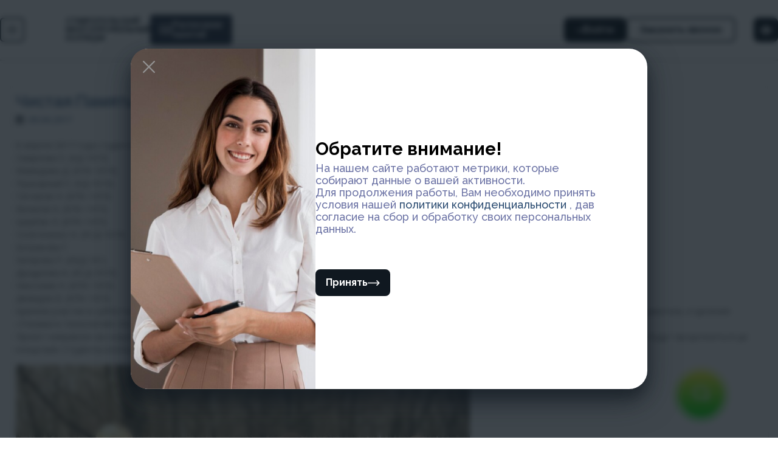

--- FILE ---
content_type: text/html; charset=UTF-8
request_url: https://stavmk.ru/858
body_size: 62573
content:





	








<!DOCTYPE html> <html lang="ru-RU">
    <head>
        <meta http-equiv="cache-control" content="no-cache">
        <meta http-equiv="expires" content="0">
        <meta name="viewport" content="initial-scale=1, maximum-scale=1">
        <meta http-equiv="Content-type" content="text/html; charset=UTF-8">
        <meta http-equiv="X-UA-Compatible" content="IE=Edge">
        <meta name="keywords" content="колледж, медицинский, Ставрополь, образование, лечебное дело, программист, stavropol, Stavropol, сестринское дело, медицина, учёба, специальность">
        <title>Чистая Память « Ставропольский многопрофильный колледж</title>
        <link rel="pingback" href="https://stavmk.ru/xmlrpc.php"/>
        <link href='https://stavmk.ru/wp-content/themes/education-hub/bootstrap.min.css' rel='stylesheet'>
        <link rel="icon" href="/favicon.ico" type="image/x-icon">
        <link rel="shortcut icon" href="/favicon.ico" type="image/x-icon">
        <link rel="stylesheet"
              href="https://cdnjs.cloudflare.com/ajax/libs/font-awesome/4.7.0/css/font-awesome.min.css">

        <link rel="stylesheet" type="text/css" href="//cdn.jsdelivr.net/npm/slick-carousel@1.8.1/slick/slick.css"/>
        <title>Чистая Память &#8211; Ставропольский многопрофильный колледж</title>
<meta name='robots' content='max-image-preview:large' />
<link rel='dns-prefetch' href='//fonts.googleapis.com' />
<link rel="alternate" type="application/rss+xml" title="Ставропольский многопрофильный колледж &raquo; Лента" href="https://stavmk.ru/feed" />
<link rel="alternate" type="application/rss+xml" title="Ставропольский многопрофильный колледж &raquo; Лента комментариев" href="https://stavmk.ru/comments/feed" />
<link rel="alternate" type="application/rss+xml" title="Ставропольский многопрофильный колледж &raquo; Лента комментариев к &laquo;Чистая Память&raquo;" href="https://stavmk.ru/858/feed" />
<link rel="alternate" title="oEmbed (JSON)" type="application/json+oembed" href="https://stavmk.ru/wp-json/oembed/1.0/embed?url=https%3A%2F%2Fstavmk.ru%2F858" />
<link rel="alternate" title="oEmbed (XML)" type="text/xml+oembed" href="https://stavmk.ru/wp-json/oembed/1.0/embed?url=https%3A%2F%2Fstavmk.ru%2F858&#038;format=xml" />
<style id='wp-img-auto-sizes-contain-inline-css' type='text/css'>
img:is([sizes=auto i],[sizes^="auto," i]){contain-intrinsic-size:3000px 1500px}
/*# sourceURL=wp-img-auto-sizes-contain-inline-css */
</style>
<link rel='stylesheet' id='responsive-slider-css' href='https://stavmk.ru/wp-content/plugins/responsive-slider/css/responsive-slider.css?ver=0.1' type='text/css' media='all' />
<style id='wp-emoji-styles-inline-css' type='text/css'>

	img.wp-smiley, img.emoji {
		display: inline !important;
		border: none !important;
		box-shadow: none !important;
		height: 1em !important;
		width: 1em !important;
		margin: 0 0.07em !important;
		vertical-align: -0.1em !important;
		background: none !important;
		padding: 0 !important;
	}
/*# sourceURL=wp-emoji-styles-inline-css */
</style>
<style id='wp-block-library-inline-css' type='text/css'>
:root{--wp-block-synced-color:#7a00df;--wp-block-synced-color--rgb:122,0,223;--wp-bound-block-color:var(--wp-block-synced-color);--wp-editor-canvas-background:#ddd;--wp-admin-theme-color:#007cba;--wp-admin-theme-color--rgb:0,124,186;--wp-admin-theme-color-darker-10:#006ba1;--wp-admin-theme-color-darker-10--rgb:0,107,160.5;--wp-admin-theme-color-darker-20:#005a87;--wp-admin-theme-color-darker-20--rgb:0,90,135;--wp-admin-border-width-focus:2px}@media (min-resolution:192dpi){:root{--wp-admin-border-width-focus:1.5px}}.wp-element-button{cursor:pointer}:root .has-very-light-gray-background-color{background-color:#eee}:root .has-very-dark-gray-background-color{background-color:#313131}:root .has-very-light-gray-color{color:#eee}:root .has-very-dark-gray-color{color:#313131}:root .has-vivid-green-cyan-to-vivid-cyan-blue-gradient-background{background:linear-gradient(135deg,#00d084,#0693e3)}:root .has-purple-crush-gradient-background{background:linear-gradient(135deg,#34e2e4,#4721fb 50%,#ab1dfe)}:root .has-hazy-dawn-gradient-background{background:linear-gradient(135deg,#faaca8,#dad0ec)}:root .has-subdued-olive-gradient-background{background:linear-gradient(135deg,#fafae1,#67a671)}:root .has-atomic-cream-gradient-background{background:linear-gradient(135deg,#fdd79a,#004a59)}:root .has-nightshade-gradient-background{background:linear-gradient(135deg,#330968,#31cdcf)}:root .has-midnight-gradient-background{background:linear-gradient(135deg,#020381,#2874fc)}:root{--wp--preset--font-size--normal:16px;--wp--preset--font-size--huge:42px}.has-regular-font-size{font-size:1em}.has-larger-font-size{font-size:2.625em}.has-normal-font-size{font-size:var(--wp--preset--font-size--normal)}.has-huge-font-size{font-size:var(--wp--preset--font-size--huge)}.has-text-align-center{text-align:center}.has-text-align-left{text-align:left}.has-text-align-right{text-align:right}.has-fit-text{white-space:nowrap!important}#end-resizable-editor-section{display:none}.aligncenter{clear:both}.items-justified-left{justify-content:flex-start}.items-justified-center{justify-content:center}.items-justified-right{justify-content:flex-end}.items-justified-space-between{justify-content:space-between}.screen-reader-text{border:0;clip-path:inset(50%);height:1px;margin:-1px;overflow:hidden;padding:0;position:absolute;width:1px;word-wrap:normal!important}.screen-reader-text:focus{background-color:#ddd;clip-path:none;color:#444;display:block;font-size:1em;height:auto;left:5px;line-height:normal;padding:15px 23px 14px;text-decoration:none;top:5px;width:auto;z-index:100000}html :where(.has-border-color){border-style:solid}html :where([style*=border-top-color]){border-top-style:solid}html :where([style*=border-right-color]){border-right-style:solid}html :where([style*=border-bottom-color]){border-bottom-style:solid}html :where([style*=border-left-color]){border-left-style:solid}html :where([style*=border-width]){border-style:solid}html :where([style*=border-top-width]){border-top-style:solid}html :where([style*=border-right-width]){border-right-style:solid}html :where([style*=border-bottom-width]){border-bottom-style:solid}html :where([style*=border-left-width]){border-left-style:solid}html :where(img[class*=wp-image-]){height:auto;max-width:100%}:where(figure){margin:0 0 1em}html :where(.is-position-sticky){--wp-admin--admin-bar--position-offset:var(--wp-admin--admin-bar--height,0px)}@media screen and (max-width:600px){html :where(.is-position-sticky){--wp-admin--admin-bar--position-offset:0px}}

/*# sourceURL=wp-block-library-inline-css */
</style><style id='global-styles-inline-css' type='text/css'>
:root{--wp--preset--aspect-ratio--square: 1;--wp--preset--aspect-ratio--4-3: 4/3;--wp--preset--aspect-ratio--3-4: 3/4;--wp--preset--aspect-ratio--3-2: 3/2;--wp--preset--aspect-ratio--2-3: 2/3;--wp--preset--aspect-ratio--16-9: 16/9;--wp--preset--aspect-ratio--9-16: 9/16;--wp--preset--color--black: #000000;--wp--preset--color--cyan-bluish-gray: #abb8c3;--wp--preset--color--white: #ffffff;--wp--preset--color--pale-pink: #f78da7;--wp--preset--color--vivid-red: #cf2e2e;--wp--preset--color--luminous-vivid-orange: #ff6900;--wp--preset--color--luminous-vivid-amber: #fcb900;--wp--preset--color--light-green-cyan: #7bdcb5;--wp--preset--color--vivid-green-cyan: #00d084;--wp--preset--color--pale-cyan-blue: #8ed1fc;--wp--preset--color--vivid-cyan-blue: #0693e3;--wp--preset--color--vivid-purple: #9b51e0;--wp--preset--gradient--vivid-cyan-blue-to-vivid-purple: linear-gradient(135deg,rgb(6,147,227) 0%,rgb(155,81,224) 100%);--wp--preset--gradient--light-green-cyan-to-vivid-green-cyan: linear-gradient(135deg,rgb(122,220,180) 0%,rgb(0,208,130) 100%);--wp--preset--gradient--luminous-vivid-amber-to-luminous-vivid-orange: linear-gradient(135deg,rgb(252,185,0) 0%,rgb(255,105,0) 100%);--wp--preset--gradient--luminous-vivid-orange-to-vivid-red: linear-gradient(135deg,rgb(255,105,0) 0%,rgb(207,46,46) 100%);--wp--preset--gradient--very-light-gray-to-cyan-bluish-gray: linear-gradient(135deg,rgb(238,238,238) 0%,rgb(169,184,195) 100%);--wp--preset--gradient--cool-to-warm-spectrum: linear-gradient(135deg,rgb(74,234,220) 0%,rgb(151,120,209) 20%,rgb(207,42,186) 40%,rgb(238,44,130) 60%,rgb(251,105,98) 80%,rgb(254,248,76) 100%);--wp--preset--gradient--blush-light-purple: linear-gradient(135deg,rgb(255,206,236) 0%,rgb(152,150,240) 100%);--wp--preset--gradient--blush-bordeaux: linear-gradient(135deg,rgb(254,205,165) 0%,rgb(254,45,45) 50%,rgb(107,0,62) 100%);--wp--preset--gradient--luminous-dusk: linear-gradient(135deg,rgb(255,203,112) 0%,rgb(199,81,192) 50%,rgb(65,88,208) 100%);--wp--preset--gradient--pale-ocean: linear-gradient(135deg,rgb(255,245,203) 0%,rgb(182,227,212) 50%,rgb(51,167,181) 100%);--wp--preset--gradient--electric-grass: linear-gradient(135deg,rgb(202,248,128) 0%,rgb(113,206,126) 100%);--wp--preset--gradient--midnight: linear-gradient(135deg,rgb(2,3,129) 0%,rgb(40,116,252) 100%);--wp--preset--font-size--small: 13px;--wp--preset--font-size--medium: 20px;--wp--preset--font-size--large: 36px;--wp--preset--font-size--x-large: 42px;--wp--preset--spacing--20: 0.44rem;--wp--preset--spacing--30: 0.67rem;--wp--preset--spacing--40: 1rem;--wp--preset--spacing--50: 1.5rem;--wp--preset--spacing--60: 2.25rem;--wp--preset--spacing--70: 3.38rem;--wp--preset--spacing--80: 5.06rem;--wp--preset--shadow--natural: 6px 6px 9px rgba(0, 0, 0, 0.2);--wp--preset--shadow--deep: 12px 12px 50px rgba(0, 0, 0, 0.4);--wp--preset--shadow--sharp: 6px 6px 0px rgba(0, 0, 0, 0.2);--wp--preset--shadow--outlined: 6px 6px 0px -3px rgb(255, 255, 255), 6px 6px rgb(0, 0, 0);--wp--preset--shadow--crisp: 6px 6px 0px rgb(0, 0, 0);}:where(.is-layout-flex){gap: 0.5em;}:where(.is-layout-grid){gap: 0.5em;}body .is-layout-flex{display: flex;}.is-layout-flex{flex-wrap: wrap;align-items: center;}.is-layout-flex > :is(*, div){margin: 0;}body .is-layout-grid{display: grid;}.is-layout-grid > :is(*, div){margin: 0;}:where(.wp-block-columns.is-layout-flex){gap: 2em;}:where(.wp-block-columns.is-layout-grid){gap: 2em;}:where(.wp-block-post-template.is-layout-flex){gap: 1.25em;}:where(.wp-block-post-template.is-layout-grid){gap: 1.25em;}.has-black-color{color: var(--wp--preset--color--black) !important;}.has-cyan-bluish-gray-color{color: var(--wp--preset--color--cyan-bluish-gray) !important;}.has-white-color{color: var(--wp--preset--color--white) !important;}.has-pale-pink-color{color: var(--wp--preset--color--pale-pink) !important;}.has-vivid-red-color{color: var(--wp--preset--color--vivid-red) !important;}.has-luminous-vivid-orange-color{color: var(--wp--preset--color--luminous-vivid-orange) !important;}.has-luminous-vivid-amber-color{color: var(--wp--preset--color--luminous-vivid-amber) !important;}.has-light-green-cyan-color{color: var(--wp--preset--color--light-green-cyan) !important;}.has-vivid-green-cyan-color{color: var(--wp--preset--color--vivid-green-cyan) !important;}.has-pale-cyan-blue-color{color: var(--wp--preset--color--pale-cyan-blue) !important;}.has-vivid-cyan-blue-color{color: var(--wp--preset--color--vivid-cyan-blue) !important;}.has-vivid-purple-color{color: var(--wp--preset--color--vivid-purple) !important;}.has-black-background-color{background-color: var(--wp--preset--color--black) !important;}.has-cyan-bluish-gray-background-color{background-color: var(--wp--preset--color--cyan-bluish-gray) !important;}.has-white-background-color{background-color: var(--wp--preset--color--white) !important;}.has-pale-pink-background-color{background-color: var(--wp--preset--color--pale-pink) !important;}.has-vivid-red-background-color{background-color: var(--wp--preset--color--vivid-red) !important;}.has-luminous-vivid-orange-background-color{background-color: var(--wp--preset--color--luminous-vivid-orange) !important;}.has-luminous-vivid-amber-background-color{background-color: var(--wp--preset--color--luminous-vivid-amber) !important;}.has-light-green-cyan-background-color{background-color: var(--wp--preset--color--light-green-cyan) !important;}.has-vivid-green-cyan-background-color{background-color: var(--wp--preset--color--vivid-green-cyan) !important;}.has-pale-cyan-blue-background-color{background-color: var(--wp--preset--color--pale-cyan-blue) !important;}.has-vivid-cyan-blue-background-color{background-color: var(--wp--preset--color--vivid-cyan-blue) !important;}.has-vivid-purple-background-color{background-color: var(--wp--preset--color--vivid-purple) !important;}.has-black-border-color{border-color: var(--wp--preset--color--black) !important;}.has-cyan-bluish-gray-border-color{border-color: var(--wp--preset--color--cyan-bluish-gray) !important;}.has-white-border-color{border-color: var(--wp--preset--color--white) !important;}.has-pale-pink-border-color{border-color: var(--wp--preset--color--pale-pink) !important;}.has-vivid-red-border-color{border-color: var(--wp--preset--color--vivid-red) !important;}.has-luminous-vivid-orange-border-color{border-color: var(--wp--preset--color--luminous-vivid-orange) !important;}.has-luminous-vivid-amber-border-color{border-color: var(--wp--preset--color--luminous-vivid-amber) !important;}.has-light-green-cyan-border-color{border-color: var(--wp--preset--color--light-green-cyan) !important;}.has-vivid-green-cyan-border-color{border-color: var(--wp--preset--color--vivid-green-cyan) !important;}.has-pale-cyan-blue-border-color{border-color: var(--wp--preset--color--pale-cyan-blue) !important;}.has-vivid-cyan-blue-border-color{border-color: var(--wp--preset--color--vivid-cyan-blue) !important;}.has-vivid-purple-border-color{border-color: var(--wp--preset--color--vivid-purple) !important;}.has-vivid-cyan-blue-to-vivid-purple-gradient-background{background: var(--wp--preset--gradient--vivid-cyan-blue-to-vivid-purple) !important;}.has-light-green-cyan-to-vivid-green-cyan-gradient-background{background: var(--wp--preset--gradient--light-green-cyan-to-vivid-green-cyan) !important;}.has-luminous-vivid-amber-to-luminous-vivid-orange-gradient-background{background: var(--wp--preset--gradient--luminous-vivid-amber-to-luminous-vivid-orange) !important;}.has-luminous-vivid-orange-to-vivid-red-gradient-background{background: var(--wp--preset--gradient--luminous-vivid-orange-to-vivid-red) !important;}.has-very-light-gray-to-cyan-bluish-gray-gradient-background{background: var(--wp--preset--gradient--very-light-gray-to-cyan-bluish-gray) !important;}.has-cool-to-warm-spectrum-gradient-background{background: var(--wp--preset--gradient--cool-to-warm-spectrum) !important;}.has-blush-light-purple-gradient-background{background: var(--wp--preset--gradient--blush-light-purple) !important;}.has-blush-bordeaux-gradient-background{background: var(--wp--preset--gradient--blush-bordeaux) !important;}.has-luminous-dusk-gradient-background{background: var(--wp--preset--gradient--luminous-dusk) !important;}.has-pale-ocean-gradient-background{background: var(--wp--preset--gradient--pale-ocean) !important;}.has-electric-grass-gradient-background{background: var(--wp--preset--gradient--electric-grass) !important;}.has-midnight-gradient-background{background: var(--wp--preset--gradient--midnight) !important;}.has-small-font-size{font-size: var(--wp--preset--font-size--small) !important;}.has-medium-font-size{font-size: var(--wp--preset--font-size--medium) !important;}.has-large-font-size{font-size: var(--wp--preset--font-size--large) !important;}.has-x-large-font-size{font-size: var(--wp--preset--font-size--x-large) !important;}
/*# sourceURL=global-styles-inline-css */
</style>

<style id='classic-theme-styles-inline-css' type='text/css'>
/*! This file is auto-generated */
.wp-block-button__link{color:#fff;background-color:#32373c;border-radius:9999px;box-shadow:none;text-decoration:none;padding:calc(.667em + 2px) calc(1.333em + 2px);font-size:1.125em}.wp-block-file__button{background:#32373c;color:#fff;text-decoration:none}
/*# sourceURL=/wp-includes/css/classic-themes.min.css */
</style>
<link rel='stylesheet' id='page-list-style-css' href='https://stavmk.ru/wp-content/plugins/page-list/css/page-list.css?ver=5.1' type='text/css' media='all' />
<link rel='stylesheet' id='fontawesome-css' href='https://stavmk.ru/wp-content/themes/new_themes/third-party/font-awesome/css/font-awesome.min.css?ver=4.7.0' type='text/css' media='all' />
<link rel='stylesheet' id='education-hub-google-fonts-css' href='//fonts.googleapis.com/css?family=Open+Sans%3A600%2C400%2C400italic%2C300%2C100%2C700%7CMerriweather+Sans%3A400%2C700%7CRaleway%3Aital%2Cwght%400%2C100%3B0%2C200%3B0%2C300%3B0%2C400%3B0%2C500%3B0%2C600%3B0%2C700%3B0%2C800%3B0%2C900%3B1%2C100%3B1%2C200%3B1%2C300%3B1%2C400%3B1%2C500%3B1%2C600%3B1%2C700%3B1%2C800%3B1%2C900%7CInter%3Awght%40100%3B200%3B300%3B400%3B500%3B600%3B700%3B800%3B900&#038;display=swap&#038;ver=6.9' type='text/css' media='all' />
<link rel='stylesheet' id='education-hub-style-css' href='https://stavmk.ru/wp-content/themes/new_themes/style.css?ver=1.9.7' type='text/css' media='all' />
<link rel='stylesheet' id='custom-styles-css' href='https://stavmk.ru/wp-content/themes/new_themes/css/custom.css?ver=6.9' type='text/css' media='all' />
<script type="text/javascript" src="https://stavmk.ru/wp-includes/js/jquery/jquery.min.js?ver=3.7.1" id="jquery-core-js"></script>
<script type="text/javascript" src="https://stavmk.ru/wp-includes/js/jquery/jquery-migrate.min.js?ver=3.4.1" id="jquery-migrate-js"></script>
<link rel="https://api.w.org/" href="https://stavmk.ru/wp-json/" /><link rel="alternate" title="JSON" type="application/json" href="https://stavmk.ru/wp-json/wp/v2/posts/858" /><meta name="generator" content="WordPress 6.9" />
<link rel="canonical" href="https://stavmk.ru/858" />
<link rel='shortlink' href='https://stavmk.ru/?p=858' />

    <!-- GMKD Meta Keywords & Description -->
     <!-- GMKD Meta Keywords & Description -->
    <link rel="icon" href="https://stavmk.ru/wp-content/uploads/2026/01/cropped-logo-1-32x32.png" sizes="32x32" />
<link rel="icon" href="https://stavmk.ru/wp-content/uploads/2026/01/cropped-logo-1-192x192.png" sizes="192x192" />
<link rel="apple-touch-icon" href="https://stavmk.ru/wp-content/uploads/2026/01/cropped-logo-1-180x180.png" />
<meta name="msapplication-TileImage" content="https://stavmk.ru/wp-content/uploads/2026/01/cropped-logo-1-270x270.png" />
        <!-- Yandex.Metrika counter -->
        <script type='text/javascript' src='https://stavmk.ru/wp-content/themes/education-hub/jquery.min.js'></script>
        <script src='https://stavmk.ru/wp-content/themes/education-hub/bootstrap.min.js'></script>
        <script src="https://cdn.jsdelivr.net/npm/select2@4.1.0-rc.0/dist/js/select2.min.js"></script>
        <script type="text/javascript" src="//cdn.jsdelivr.net/npm/slick-carousel@1.8.1/slick/slick.min.js"></script>
        <script defer src="https://cdn.jsdelivr.net/npm/@alpinejs/mask@3.x.x/dist/cdn.min.js"></script>
        <script defer src="https://cdn.jsdelivr.net/npm/alpinejs@3.13.x/dist/cdn.min.js"></script>
        <script type="text/javascript">
            (function (m, e, t, r, i, k, a) {
                m[i] = m[i] || function () {
                    (m[i].a = m[i].a || []).push(arguments)
                };
                m[i].l = 1 * new Date();
                k = e.createElement(t), a = e.getElementsByTagName(t)[0], k.async = 1, k.src = r, a.parentNode.insertBefore(k, a)
            })
            (window, document, "script", "https://mc.yandex.ru/metrika/tag.js", "ym");

            ym(51905921, "init", {
                id: 51905921,
                clickmap: true,
                trackLinks: true,
                accurateTrackBounce: true,
                webvisor: true
            });
        </script>
        <script async src="https://www.googletagmanager.com/gtag/js?id=UA-182398643-1">
        </script>
        <script>
            window.dataLayer = window.dataLayer || [];

            function gtag() {
                dataLayer.push(arguments);
            }

            gtag('js', new Date());

            gtag('config', 'UA-182398643-1');
        </script>


        <noscript>
            <div><img src="https://mc.yandex.ru/watch/51905921" style="position:absolute; left:-9999px;" alt=""/></div>
        </noscript>
        <!-- /Yandex.Metrika counter -->


        <!-- <script type="module" async="" crossorigin="" data-kibersoft-widget="" data-kibersoft-crm-url="https://smk-app.kibersoft.online" data-kibersoft-crm-socket-protocol="wss" data-kibersoft-crm-socket-url="smk-app.kibersoft.online:8088" src="https://smk-app.kibersoft.online/live-assist/assets/index.js?LX5Cq2W6vG" data-kibersoft-live-assist-color="#3bb273" data-kibersoft-live-assist-opacity="1" data-kibersoft-live-assist-size="64" data-kibersoft-live-assist-icon="comments" data-kibersoft-live-assist-position-left="" data-kibersoft-live-assist-position-right="80" data-kibersoft-live-assist-position-top="" data-kibersoft-live-assist-position-bottom="48"></script>
        <link rel="stylesheet" data-kibersoft-widget="" href="https://smk-app.kibersoft.online/live-assist/assets/index.css"> -->
        <link rel="stylesheet" href="https://stavmk.ru/wp-content/themes/education-hub/css/support_window.css">
        <link rel="stylesheet" href="https://stavmk.ru/wp-content/themes/education-hub/css/support_btn.css">
        <script src="https://stavmk.ru/wp-content/themes/education-hub/js/support-btn.js"></script>
    </head>

<body class="wp-singular post-template-default single single-post postid-858 single-format-standard wp-theme-new_themes group-blog site-layout-fluid global-layout-no-sidebar">
<div id="page" class="container hfeed site">
    <a class="skip-link screen-reader-text"
             href="#content">Перейти к содержимому</a>
<div id="site-header-container" class="site-header-container" role="banner">            <header id="site-header" class="site-header">
                <div class="site-header__inner">
                    <div class="site-header__left">
                        
<script>
    const menuItems = [{"href":"https:\/\/stavmk.ru\/about-us","label":"\u041e \u043d\u0430\u0441","children":[{"href":"https:\/\/stavmk.ru\/about-us","label":"\u041e \u043d\u0430\u0441"},{"href":"https:\/\/stavmk.ru\/%d1%81%d0%bc%d0%b8-%d0%be-%d0%bd%d0%b0%d1%81","label":"\u0421\u041c\u0418 \u043e \u043d\u0430\u0441"},{"href":"https:\/\/stavmk.ru\/specialities","label":"\u041d\u0430\u0448\u0438 \u0441\u043f\u0435\u0446\u0438\u0430\u043b\u044c\u043d\u043e\u0441\u0442\u0438"},{"href":"https:\/\/stavmk.ru\/%d0%b3%d0%bb%d0%b0%d0%b7%d0%b0%d0%bc%d0%b8-%d1%81%d1%82%d1%83%d0%b4%d0%b5%d0%bd%d1%82%d0%be%d0%b2","label":"\u0413\u043b\u0430\u0437\u0430\u043c\u0438 \u0441\u0442\u0443\u0434\u0435\u043d\u0442\u043e\u0432"}]},{"href":"https:\/\/stavmk.ru\/%d1%81%d1%82%d0%be%d0%b8%d0%bc%d0%be%d1%81%d1%82%d1%8c-%d0%be%d0%b1%d1%83%d1%87%d0%b5%d0%bd%d0%b8%d1%8f-%d0%b2-20182019-%d1%83%d1%87%d0%b5%d0%b1%d0%bd%d0%be%d0%bc-%d0%b3%d0%be%d0%b4%d1%83-%d0%bf","label":"\u0421\u0442\u043e\u0438\u043c\u043e\u0441\u0442\u044c \u043e\u0431\u0443\u0447\u0435\u043d\u0438\u044f"},{"href":"https:\/\/stavmk.ru\/abitur","label":"\u0410\u0431\u0438\u0442\u0443\u0440\u0438\u0435\u043d\u0442\u0443"},{"href":"https:\/\/stavmk.ru\/sveden","label":"\u0421\u0432\u0435\u0434\u0435\u043d\u0438\u044f \u043e\u0431 \u043e\u0431\u0440\u0430\u0437\u043e\u0432\u0430\u0442\u0435\u043b\u044c\u043d\u043e\u0439 \u043e\u0440\u0433\u0430\u043d\u0438\u0437\u0430\u0446\u0438\u0438","children":[{"href":"https:\/\/stavmk.ru\/sveden\/common","label":"\u041e\u0441\u043d\u043e\u0432\u043d\u044b\u0435 \u0441\u0432\u0435\u0434\u0435\u043d\u0438\u044f"},{"href":"https:\/\/stavmk.ru\/sveden\/struct","label":"\u0421\u0442\u0440\u0443\u043a\u0442\u0443\u0440\u0430 \u0438 \u043e\u0440\u0433\u0430\u043d\u044b \u0443\u043f\u0440\u0430\u0432\u043b\u0435\u043d\u0438\u044f \u043e\u0431\u0440\u0430\u0437\u043e\u0432\u0430\u0442\u0435\u043b\u044c\u043d\u043e\u0439 \u043e\u0440\u0433\u0430\u043d\u0438\u0437\u0430\u0446\u0438\u0435\u0439"},{"href":"https:\/\/stavmk.ru\/sveden\/document","label":"\u0414\u043e\u043a\u0443\u043c\u0435\u043d\u0442\u044b"},{"href":"https:\/\/stavmk.ru\/sveden\/education","label":"\u041e\u0431\u0440\u0430\u0437\u043e\u0432\u0430\u043d\u0438\u0435"},{"href":"https:\/\/stavmk.ru\/sveden\/managers","label":"\u0420\u0443\u043a\u043e\u0432\u043e\u0434\u0441\u0442\u0432\u043e"},{"href":"https:\/\/stavmk.ru\/sveden\/employees","label":"\u041f\u0435\u0434\u0430\u0433\u043e\u0433\u0438\u0447\u0435\u0441\u043a\u0438\u0439 \u0441\u043e\u0441\u0442\u0430\u0432"},{"href":"https:\/\/stavmk.ru\/sveden\/objects","label":"\u041c\u0430\u0442\u0435\u0440\u0438\u0430\u043b\u044c\u043d\u043e-\u0442\u0435\u0445\u043d\u0438\u0447\u0435\u0441\u043a\u043e\u0435 \u043e\u0431\u0435\u0441\u043f\u0435\u0447\u0435\u043d\u0438\u0435 \u0438 \u043e\u0441\u043d\u0430\u0449\u0451\u043d\u043d\u043e\u0441\u0442\u044c \u043e\u0431\u0440\u0430\u0437\u043e\u0432\u0430\u0442\u0435\u043b\u044c\u043d\u043e\u0433\u043e \u043f\u0440\u043e\u0446\u0435\u0441\u0441\u0430. \u0414\u043e\u0441\u0442\u0443\u043f\u043d\u0430\u044f \u0441\u0440\u0435\u0434\u0430"},{"href":"https:\/\/stavmk.ru\/sveden\/grants","label":"\u0421\u0442\u0438\u043f\u0435\u043d\u0434\u0438\u0438 \u0438 \u043c\u0435\u0440\u044b \u043f\u043e\u0434\u0434\u0435\u0440\u0436\u043a\u0438 \u043e\u0431\u0443\u0447\u0430\u044e\u0449\u0438\u0445\u0441\u044f"},{"href":"https:\/\/stavmk.ru\/sveden\/paid_edu","label":"\u041f\u043b\u0430\u0442\u043d\u044b\u0435 \u043e\u0431\u0440\u0430\u0437\u043e\u0432\u0430\u0442\u0435\u043b\u044c\u043d\u044b\u0435 \u0443\u0441\u043b\u0443\u0433\u0438"},{"href":"https:\/\/stavmk.ru\/sveden\/budget","label":"\u0424\u0438\u043d\u0430\u043d\u0441\u043e\u0432\u043e-\u0445\u043e\u0437\u044f\u0439\u0441\u0442\u0432\u0435\u043d\u043d\u0430\u044f \u0434\u0435\u044f\u0442\u0435\u043b\u044c\u043d\u043e\u0441\u0442\u044c"},{"href":"https:\/\/stavmk.ru\/sveden\/vacant","label":"\u0412\u0430\u043a\u0430\u043d\u0442\u043d\u044b\u0435 \u043c\u0435\u0441\u0442\u0430 \u0434\u043b\u044f \u043f\u0440\u0438\u0435\u043c\u0430 (\u043f\u0435\u0440\u0435\u0432\u043e\u0434\u0430)"},{"href":"https:\/\/stavmk.ru\/sveden\/inter","label":"\u041c\u0435\u0436\u0434\u0443\u043d\u0430\u0440\u043e\u0434\u043d\u043e\u0435 \u0441\u043e\u0442\u0440\u0443\u0434\u043d\u0438\u0447\u0435\u0441\u0442\u0432\u043e"},{"href":"https:\/\/stavmk.ru\/sveden\/edustandarts","label":"\u041e\u0431\u0440\u0430\u0437\u043e\u0432\u0430\u0442\u0435\u043b\u044c\u043d\u044b\u0435 \u0441\u0442\u0430\u043d\u0434\u0430\u0440\u0442\u044b \u0438 \u0442\u0440\u0435\u0431\u043e\u0432\u0430\u043d\u0438\u044f"},{"href":"https:\/\/stavmk.ru\/sveden\/catering","label":"\u041e\u0440\u0433\u0430\u043d\u0438\u0437\u0430\u0446\u0438\u044f \u043f\u0438\u0442\u0430\u043d\u0438\u044f \u0432 \u043e\u0431\u0440\u0430\u0437\u043e\u0432\u0430\u0442\u0435\u043b\u044c\u043d\u043e\u0439 \u043e\u0440\u0433\u0430\u043d\u0438\u0437\u0430\u0446\u0438\u0438"},{"href":"https:\/\/stavmk.ru\/library-systems","label":"\u042d\u043b\u0435\u043a\u0442\u0440\u043e\u043d\u043d\u044b\u0435 (\u0446\u0438\u0444\u0440\u043e\u0432\u044b\u0435) \u0431\u0438\u0431\u043b\u0438\u043e\u0442\u0435\u043a\u0438"},{"href":"https:\/\/stavmk.ru\/%d0%b2%d0%b0%d0%ba%d0%b0%d0%bd%d1%81%d0%b8%d0%b8","label":"\u0422\u0440\u0443\u0434\u043e\u0432\u044b\u0435 \u0432\u0430\u043a\u0430\u043d\u0441\u0438\u0438"},{"href":"https:\/\/stavmk.ru\/vsoko","label":"\u0412\u0421\u041e\u041a\u041e"},{"href":"https:\/\/stavmk.ru\/%d0%bd%d0%b5%d0%b7%d0%b0%d0%b2%d0%b8%d1%81%d0%b8%d0%bc%d0%b0%d1%8f-%d0%be%d1%86%d0%b5%d0%bd%d0%ba%d0%b0-%d0%ba%d0%b0%d1%87%d0%b5%d1%81%d1%82%d0%b2%d0%b0","label":"\u041d\u0435\u0437\u0430\u0432\u0438\u0441\u0438\u043c\u0430\u044f \u043e\u0446\u0435\u043d\u043a\u0430 \u043a\u0430\u0447\u0435\u0441\u0442\u0432\u0430 \u0443\u0441\u043b\u043e\u0432\u0438\u0439 \u043e\u0441\u0443\u0449\u0435\u0441\u0442\u0432\u043b\u0435\u043d\u0438\u044f \u043e\u0431\u0440\u0430\u0437\u043e\u0432\u0430\u0442\u0435\u043b\u044c\u043d\u043e\u0439 \u0434\u0435\u044f\u0442\u0435\u043b\u044c\u043d\u043e\u0441\u0442\u0438"}]},{"href":"https:\/\/stavmk.ru\/%d1%81%d1%82%d1%83%d0%b4%d0%b5%d0%bd%d1%82%d1%83","label":"\u0421\u0442\u0443\u0434\u0435\u043d\u0442\u0443","children":[{"href":"http:\/\/stavmk.ru\/student-eios-guide","label":"\u0418\u043d\u0441\u0442\u0440\u0443\u043a\u0446\u0438\u044f \u043f\u043e \u0440\u0430\u0431\u043e\u0442\u0435 \u0441 \u042d\u0418\u041e\u0421"},{"href":"https:\/\/stavmk.ru\/%d1%80%d0%b0%d1%81%d0%bf%d0%b8%d1%81%d0%b0%d0%bd%d0%b8%d0%b5-%d0%b7%d0%b2%d0%be%d0%bd%d0%ba%d0%be%d0%b2","label":"\u0420\u0430\u0441\u043f\u0438\u0441\u0430\u043d\u0438\u0435 \u0437\u0432\u043e\u043d\u043a\u043e\u0432"},{"href":"https:\/\/stud.stavmk.ru","label":"\u0420\u0430\u0441\u043f\u0438\u0441\u0430\u043d\u0438\u0435"},{"href":"https:\/\/stavmk.ru\/%d1%80%d0%b0%d1%81%d0%bf%d0%b8%d1%81%d0%b0%d0%bd%d0%b8%d0%b5-%d0%bf%d1%80%d0%b5%d0%bf%d0%be%d0%b4%d0%b0%d0%b2%d0%b0%d1%82%d0%b5%d0%bb%d0%b5%d0%b9","label":"\u0420\u0430\u0441\u043f\u0438\u0441\u0430\u043d\u0438\u0435 \u043f\u0440\u0435\u043f\u043e\u0434\u0430\u0432\u0430\u0442\u0435\u043b\u0435\u0439"},{"href":"https:\/\/stavmk.ru\/%d1%81%d1%82%d1%83%d0%b4%d0%b5%d0%bd%d1%87%d0%b5%d1%81%d0%ba%d0%b8%d0%b9-%d1%81%d0%be%d0%b2%d0%b5%d1%82-%d0%be%d0%b1%d1%83%d1%87%d0%b0%d1%8e%d1%89%d0%b8%d1%85%d1%81%d1%8f","label":"\u0421\u0442\u0443\u0434\u0435\u043d\u0447\u0435\u0441\u043a\u0438\u0439 \u0441\u043e\u0432\u0435\u0442 \u043e\u0431\u0443\u0447\u0430\u044e\u0449\u0438\u0445\u0441\u044f"},{"href":"https:\/\/stavmk.ru\/akr","label":"\u0410\u043a\u043a\u0440\u0435\u0434\u0438\u0442\u0430\u0446\u0438\u044f \u0441\u043f\u0435\u0446\u0438\u0430\u043b\u0438\u0441\u0442\u043e\u0432"},{"href":"https:\/\/trudvsem.ru\/","label":"\u0422\u0440\u0443\u0434\u043e\u0443\u0441\u0442\u0440\u043e\u0439\u0441\u0442\u0432\u043e \u0432\u044b\u043f\u0443\u0441\u043a\u043d\u0438\u043a\u043e\u0432"}]},{"href":"https:\/\/stavmk.ru\/%d0%b0%d0%bd%d1%82%d0%b8%d1%82%d0%b5%d1%80%d1%80%d0%be%d1%80","label":"\u0410\u043d\u0442\u0438\u0442\u0435\u0440\u0440\u043e\u0440"},{"href":"https:\/\/stavmk.ru\/%d0%b0%d0%bb%d0%b3%d0%be%d1%80%d0%b8%d1%82%d0%bc-%d0%b4%d0%b5%d0%b9%d1%81%d1%82%d0%b2%d0%b8%d0%b9-%d0%bf%d1%80%d0%b8-%d1%83%d0%b3%d1%80%d0%be%d0%b7%d0%b5-%d0%b0%d1%82%d0%b0%d0%ba%d0%b8-%d0%b1%d0%bf","label":"\u0410\u043b\u0433\u043e\u0440\u0438\u0442\u043c \u0434\u0435\u0439\u0441\u0442\u0432\u0438\u0439 \u043f\u0440\u0438 \u0443\u0433\u0440\u043e\u0437\u0435 \u0430\u0442\u0430\u043a\u0438 \u0411\u041f\u041b\u0410"},{"href":"https:\/\/stavmk.ru\/%d0%ba%d0%be%d0%bd%d1%82%d0%b0%d0%ba%d1%82%d1%8b","label":"\u041a\u043e\u043d\u0442\u0430\u043a\u0442\u044b"},{"href":"https:\/\/xn--80aafadvc9bifbaeqg0p.xn--p1ai\/29-09-2025\/suv.pdf","label":"\u0420\u0430\u0437\u0433\u043e\u0432\u043e\u0440\u044b \u043e \u0432\u0430\u0436\u043d\u043e\u043c"},{"href":"https:\/\/stavmk.ru\/%d1%86%d0%b5%d0%bd%d1%82%d1%80-%d1%81%d0%be%d0%b4%d0%b5%d0%b9%d1%81%d1%82%d0%b2%d0%b8%d1%8f-%d1%82%d1%80%d1%83%d0%b4%d0%be%d1%83%d1%81%d1%82%d1%80%d0%be%d0%b9%d1%81%d1%82%d0%b2%d1%83","label":"\u0426\u0435\u043d\u0442\u0440 \u0441\u043e\u0434\u0435\u0439\u0441\u0442\u0432\u0438\u044f \u0442\u0440\u0443\u0434\u043e\u0443\u0441\u0442\u0440\u043e\u0439\u0441\u0442\u0432\u0443"}];
</script>

<div x-data="{
        init() {
            this.items = menuItems
        },

        open: false,
		openNav: false,
		navItem: null,
        activeItem: null,
        items: [],

        closeMenu() {
			this.openNav = false
            this.open = false
        },

        closeSubmenu(item) {
            if (this.activeItem === item.label) {
                this.activeItem = null
            }
        },

		showNav(item) {
			if (item.children) {
				this.openNav = true
				this.navItem = item
			} else {
				this.openNav = false
			}
		},
    }"

    x-init="$watch('open', value => {
                if (value) {
                    const widthWithScroll = document.body.clientWidth
                    document.body.classList.add('site-menu-modal--opened')
                    document.body.style.paddingRight = `${Math.abs(widthWithScroll - document.body.clientWidth)}px`
                } else {
                    document.body.style.paddingRight = ''
                    document.body.classList.remove('site-menu-modal--opened')
                }
            })"
>
    <button @click="open = true" class="site-menu-toggle">
        <svg class="site-menu-toggle__icon" width="20" height="20" viewBox="0 0 20 20" fill="none"
             xmlns="http://www.w3.org/2000/svg">
            <g id="Icon Right">
                <g id="Shape">
                    <path d="M1.66675 5.00002C1.66675 4.53978 2.03984 4.16669 2.50008 4.16669H17.5001C17.9603 4.16669 18.3334 4.53978 18.3334 5.00002C18.3334 5.46026 17.9603 5.83335 17.5001 5.83335H2.50008C2.03984 5.83335 1.66675 5.46026 1.66675 5.00002Z"
                          fill="#101820"/>
                    <path d="M1.66675 10C1.66675 9.53978 2.03984 9.16669 2.50008 9.16669H17.5001C17.9603 9.16669 18.3334 9.53978 18.3334 10C18.3334 10.4603 17.9603 10.8334 17.5001 10.8334H2.50008C2.03984 10.8334 1.66675 10.4603 1.66675 10Z"
                          fill="#101820"/>
                    <path d="M2.50008 14.1667C2.03984 14.1667 1.66675 14.5398 1.66675 15C1.66675 15.4603 2.03984 15.8334 2.50008 15.8334H17.5001C17.9603 15.8334 18.3334 15.4603 18.3334 15C18.3334 14.5398 17.9603 14.1667 17.5001 14.1667H2.50008Z"
                          fill="#101820"/>
                </g>
            </g>
        </svg>
    </button>

    <template x-teleport="body">
        <div x-show="open" @click.outside="closeMenu" class="site-menu-modal"
             x-transition:enter="transition ease-in-out duration-1000"
             x-transition:enter-start="-translate-x-full"
             x-transition:enter-end="translate-x-0"
             x-transition:leave="transition ease-in-out duration-1000"
             x-transition:leave-start="translate-x-0"
             x-transition:leave-end="-translate-x-full"
        >
            <div class="site-menu-modal__body">
                <div class="site-menu-modal__header">
                    <div>
                        <button id="site-header__special-version-mobile" class="site-header__special-version">
                            <svg xmlns="http://www.w3.org/2000/svg" width="17" height="13" viewBox="0 0 17 13" fill="none">
                                <g id="Union">
                                    <path d="M8.50028 8.86364C9.80838 8.86364 10.8688 7.8054 10.8688 6.5C10.8688 5.1946 9.80838 4.13636 8.50028 4.13636C7.19219 4.13636 6.13177 5.1946 6.13177 6.5C6.13177 7.8054 7.19219 8.86364 8.50028 8.86364Z" fill="#101820"/>
                                    <path fill-rule="evenodd" clip-rule="evenodd" d="M0.0710653 6.06406C1.24526 2.54147 4.5748 0 8.50069 0C12.4248 0 15.753 2.53911 16.9287 6.05915C17.0237 6.34362 17.0238 6.65141 16.9289 6.93594C15.7547 10.4585 12.4252 13 8.49931 13C4.57524 13 1.24697 10.4609 0.0713239 6.94086C-0.0236862 6.65638 -0.0237767 6.34859 0.0710653 6.06406ZM12.6452 6.5C12.6452 8.78445 10.7894 10.6364 8.50028 10.6364C6.21112 10.6364 4.35538 8.78445 4.35538 6.5C4.35538 4.21555 6.21112 2.36364 8.50028 2.36364C10.7894 2.36364 12.6452 4.21555 12.6452 6.5Z" fill="#101820"/>
                                </g>
                            </svg>
                        </button>
                    </div>

                    <div class="site-menu-modal__header-center-section">
                        

                    

<div x-data="{ open: false }">

    <button @click="open = true" class="header-login-button">
        <div style="width: 11.67px; ">
            <svg class="menu" xmlns="http://www.w3.org/2000/svg" width="8" height="4" viewBox="0 0 8 4" fill="none">
                <path d="M0.975489 0.146447C0.752333 -0.0488155 0.390524 -0.0488155 0.167368 0.146447C-0.0557892 0.341709 -0.0557892 0.658291 0.167368 0.853553L3.59594 3.85355C3.8191 4.04882 4.1809 4.04882 4.40406 3.85355L7.83263 0.853553C8.05579 0.658291 8.05579 0.341709 7.83263 0.146447C7.60947 -0.0488155 7.24767 -0.0488155 7.02451 0.146447L4 2.79289L0.975489 0.146447Z" fill="#101820"/>
            </svg>
            <svg width="12" height="8" viewBox="0 0 12 8" fill="none" xmlns="http://www.w3.org/2000/svg">
                <path id="Shape"
                      d="M1.58934 0.910765C1.2639 0.585328 0.736262 0.585328 0.410826 0.910765C0.0853888 1.2362 0.0853888 1.76384 0.410826 2.08928L5.41083 7.08928C5.73626 7.41471 6.2639 7.41471 6.58934 7.08928L11.5893 2.08928C11.9148 1.76384 11.9148 1.2362 11.5893 0.910765C11.2639 0.585328 10.7363 0.585328 10.4108 0.910765L6.00008 5.32151L1.58934 0.910765Z"
                      fill="white"/>
            </svg>
        </div>
        <div class="header-login-button__text">
            Войти
        </div>
    </button>

    <div x-show="open" x-on:click.outside="open = !open" x-transition class="header-login-menu" x-cloak>
        <div style="position: relative; bottom: -7px; left: 10px;">
            <div>
                <svg
                        width="22"
                        height="11"
                        viewBox="0 0 22 11"
                        fill="none"
                        xmlns="http://www.w3.org/2000/svg"
                >
                    <g id="Arrow">
                        <path
                                id="Arrow_2"
                                d="M9.58579 1.41421C10.3668 0.633165 11.6332 0.633166 12.4142 1.41421L22 11H0L9.58579 1.41421Z"
                                fill="#101820"
                        />
                        <path
                                id="Arrow_3"
                                d="M10.2929 3.70711C10.6834 3.31658 11.3166 3.31658 11.7071 3.70711L19 11H3L10.2929 3.70711Z"
                                fill="white"
                        />
                    </g>
                </svg>
            </div>
        </div>        
        <div class="header-login-items">
            <a class="header-login-item" href="https://stud.stavmk.ru/login">
                <span>Студент</span>
                <span
                ><svg
                            width="20"
                            height="9"
                            viewBox="0 0 20 9"
                            fill="none"
                            xmlns="http://www.w3.org/2000/svg"
                    >
                <path
                        id="Vector (Stroke)"
                        fill-rule="evenodd"
                        clip-rule="evenodd"
                        d="M14.4697 0.21967C14.7626 -0.0732233 15.2374 -0.0732233 15.5303 0.21967L19.2803 3.96967C19.5732 4.26256 19.5732 4.73744 19.2803 5.03033L15.5303 8.78033C15.2374 9.07322 14.7626 9.07322 14.4697 8.78033C14.1768 8.48744 14.1768 8.01256 14.4697 7.71967L16.9393 5.25H0.75C0.335786 5.25 0 4.91421 0 4.5C0 4.08579 0.335786 3.75 0.75 3.75H16.9393L14.4697 1.28033C14.1768 0.987437 14.1768 0.512563 14.4697 0.21967Z"
                        fill="#101820"
                />
            </svg>
            </span>
            </a>
            <a class="header-login-item" href="https://edu.stavmk.ru/login">
                <span>Преподаватель</span>
                <span
                ><svg
                            width="20"
                            height="9"
                            viewBox="0 0 20 9"
                            fill="none"
                            xmlns="http://www.w3.org/2000/svg"
                    >
            <path
                    id="Vector (Stroke)"
                    fill-rule="evenodd"
                    clip-rule="evenodd"
                    d="M14.4697 0.21967C14.7626 -0.0732233 15.2374 -0.0732233 15.5303 0.21967L19.2803 3.96967C19.5732 4.26256 19.5732 4.73744 19.2803 5.03033L15.5303 8.78033C15.2374 9.07322 14.7626 9.07322 14.4697 8.78033C14.1768 8.48744 14.1768 8.01256 14.4697 7.71967L16.9393 5.25H0.75C0.335786 5.25 0 4.91421 0 4.5C0 4.08579 0.335786 3.75 0.75 3.75H16.9393L14.4697 1.28033C14.1768 0.987437 14.1768 0.512563 14.4697 0.21967Z"
                    fill="#101820"
            />
          </svg>
        </span>
            </a>
        </div>
    </div>
</div>

                        <button class="site-header__call relative">
                            Заказать звонок

                            
<span class="request-modal__toggle" x-data="{
                            show: false,
                            name: '',
                            email: '',
                            city: '',
                            school: '',
                            phone: '',
                            accept: false,
                            submit() {
                                const formData = new FormData();
                                formData.append('name', this.name);
                                formData.append('email', this.email);
                                formData.append('city', this.city);
                                formData.append('school', this.school);
                                formData.append('phone', '+7 ' + this.phone);
                                formData.append('utm', new URLSearchParams(window.location.search).get('utm'));

                                fetch('/smk-request.php', {
                                    method: 'POST',
                                    body: formData
                                }).then(() => {
                                    alert('Заявка успешно отправлена!');
                                     console.log('Форма Хотите учиться в СМК? успешно отправлена');
                                      ym(68253703, 'reachGoal', 'khotite-uchitsya-v-smk');
                                }).catch(() => {
                                    alert('При отправке произошла ошибка!')
                                }).finally(() => {
                                    this.show = false
                                })
                            }
                        }"
        x-init="$watch('show', () => document.body.classList.toggle('overflow-hidden'))" @click="show = !show">
    <style>
        .request-modal__toggle {
            position: absolute;
            left: 0;
            top: 0;
            width: 100%;
            height: 100%;
            opacity: 0;
        }

        .request-modal {
            position: fixed;
            left: 0;
            top: 0;
            width: 100%;
            height: 100%;
            background: rgba(16, 24, 32, 0.80);
            backdrop-filter: blur(5px);
            z-index: 10000;
            display: flex;
            justify-content: center;
            align-items: center;
            padding: 40px;
        }

        .request-modal__content {
            position: relative;
            max-height: 560px;
            max-width: 850px;
            width: 100%;
            height: 100%;
            background-color: white;
            border-radius: 30px;
            box-shadow: 0px 20px 50px 0px rgba(16, 24, 32, 0.50), 0px 14px 25px 0px rgba(16, 24, 32, 0.50);
            display: flex;
            gap: 50px;
        }

        .request-modal__image {
            background-image: url("/wp-content/uploads/system/index/request-modal.png");
            height: 100%;
            max-width: 380px;
            width: 100%;
            background-size: cover;
            overflow: hidden;
            border-radius: 28px 0 0 28px;
            background-position: center;
        }

        .request-modal__form {
            height: 100%;
            display: flex;
            flex-direction: column;
            justify-content: center;
            padding-right: 75px;
        }

        .request-modal__title {
            color: #000;
            font-family: Raleway;
            font-size: 29px;
            font-style: normal;
            font-weight: 700;
            line-height: 24px;
            margin-bottom: 10px;
        }

        .request-modal__description {
            color: #6C73A5;
            font-family: Raleway;
            font-size: 18px;
            font-style: normal;
            font-weight: 500;
            line-height: 20px;
            margin: 0;
        }

        .request-modal__submit {
            display: flex;
            padding: 14px 17px;
            align-items: center;
            gap: 9px;
            font-family: Raleway;
            font-size: 16px;
            font-style: normal;
            font-weight: 700;
            line-height: 16px;
        }

        .request-modal__submit.request-modal__submit--disable {
            opacity: .5;
            pointer-events: none;
        }

        .request-modal__header {
            position: absolute;
            left: 0;
            top: 0;
            width: 100%;
            display: flex;
            justify-content: end;
            padding: 20px;
        }

        .request-modal__close {
            padding: 0;
            border-radius: 0;
            background-color: transparent;
        }

        .request-modal__close:is(:hover, :focus) {
            background-color: transparent;
        }

        .request-modal__accept-container {
            display: flex;
            gap: 8px;
            margin-top: 18px;
        }

        .request-modal__accept {
            cursor: pointer;
            margin: 0;
        }

        .request-modal__accept > input {
            position: absolute;
            z-index: -1;
            opacity: 0;
            margin: 0;
        }

        .request-modal__accept-label {
            color: #000;
            font-family: Raleway;
            font-size: 12px;
            font-style: normal;
            font-weight: 400;
            line-height: 14px;
            cursor: pointer;
            user-select: none;
        }

        .request-modal__inputs {
            margin: 28px 0;
            display: flex;
            flex-direction: column;
            gap: 15px;
        }

        .request-modal__input {
            border-radius: 5px;
            border: 1px solid #757A9A;
            margin: 0;
            padding: 0;
            display: flex;
            height: 40px;
            align-items: center;
            gap: 8px;
        }

        .request-modal__input > span {
            margin: 0;
            display: flex;
            align-items: center;
            height: 100%;
            border-right: 1px solid #757a9a;
        }

        .request-modal__input > input {
            flex-grow: 1;
            margin-right: 8px;
            border: none;
            outline: none;
            color: #5E5E5E;
            font-family: Raleway;
            font-size: 16px;
            font-style: normal;
            font-weight: 400;
            line-height: 16px;
            padding: 0;
        }

        .request-modal__input.request-modal__input--phone > span {
            padding: 10px;
            color: #4D527E;
            font-family: Raleway;
            font-size: 16px;
            font-style: normal;
            font-weight: 400;
            line-height: 16px;
        }

        @media (width < 1240px) {
            .request-modal__title {
                font-size: 21px;
                font-weight: 700;
                line-height: 24px;
            }

            .request-modal__description {
                font-size: 15px;
                font-weight: 500;
                line-height: 16px;
            }
        }

        @media (width < 768px) {
            .request-modal {
                padding: 0;
            }

            .request-modal__content {
                height: 100%;
                width: 100%;
                max-width: 100%;
                max-height: 100%;
                border-radius: 0;
                flex-direction: column;
                gap: 35px;
            }

            .request-modal__image {
                border-radius: 0;
                max-width: 100%;
                height: 335px;
                background-position-y: 10%;
            }

            .request-modal__form {
                padding: 0 30px;
            }

            .request-modal__title {
                font-size: 26px;
                font-weight: 700;
                line-height: 24px;
            }

            .request-modal__description {
                font-size: 16px;
                font-weight: 500;
                line-height: 17px;
            }
        }
    </style>

    <template x-teleport="body">
        <div x-show="show" class="request-modal">
            <div class="request-modal__content">
                <div class="request-modal__header">
                    <button class="request-modal__close" @click="show = false">
                        <svg xmlns="http://www.w3.org/2000/svg" width="20" height="20" viewBox="0 0 20 20" fill="none">
                            <path fill-rule="evenodd" clip-rule="evenodd" d="M0.325437 0.325437C0.759353 -0.108479 1.46287 -0.108479 1.89679 0.325437L10 8.42865L18.1032 0.325438C18.5371 -0.108478 19.2406 -0.108478 19.6746 0.325438C20.1085 0.759354 20.1085 1.46287 19.6746 1.89679L11.5713 10L19.6746 18.1032C20.1085 18.5371 20.1085 19.2406 19.6746 19.6746C19.2406 20.1085 18.5371 20.1085 18.1032 19.6746L10 11.5713L1.89679 19.6746C1.46287 20.1085 0.759353 20.1085 0.325437 19.6746C-0.108479 19.2406 -0.108479 18.5371 0.325437 18.1032L8.42865 10L0.325437 1.89679C-0.108479 1.46287 -0.108479 0.759353 0.325437 0.325437Z" fill="#929191"/>
                        </svg>
                    </button>
                </div>

                <div class="request-modal__image"></div>

                <div class="request-modal__body">
                    <form class="request-modal__form" @submit.prevent="submit">
                        <h3 class="request-modal__title">Хотите учиться в СМК?</h3>
                        <p class="request-modal__description">Оставьте заявку на консультацию специалиста приёмной комиссии</p>

                        <div class="request-modal__inputs">
                            <label class="request-modal__input request-modal__input--name" for="request-name">
                                                    <span>
                                                        <svg xmlns="http://www.w3.org/2000/svg" width="40" height="41" viewBox="0 0 40 41" fill="none">
                                                          <path d="M22.5004 16.1082C22.5004 17.4889 21.3809 18.6082 20 18.6082C18.6191 18.6082 17.4996 17.4889 17.4996 16.1082C17.4996 14.7274 18.6191 13.6082 20 13.6082C21.3809 13.6082 22.5004 14.7274 22.5004 16.1082Z" stroke="#B6BBE8" stroke-width="1.5" stroke-linecap="round" stroke-linejoin="round"/>
                                                          <path d="M15 25.5203C15.0469 22.7994 17.2675 20.6082 20 20.6082C22.7326 20.6082 24.9532 22.7995 25 25.5205C23.4779 26.2188 21.7845 26.6082 20.0002 26.6082C18.2157 26.6082 16.5222 26.2188 15 25.5203Z" stroke="#B6BBE8" stroke-width="1.5" stroke-linecap="round" stroke-linejoin="round"/>
                                                        </svg>
                                                    </span>

                                <input id="request-name" x-model="name" name="fio" aria-label="Введите фамилию и имя" placeholder="Фамилия и имя" required />
                            </label>

                            <label class="request-modal__input request-modal__input--email" for="request-email">
                                                    <span>
                                                        <svg xmlns="http://www.w3.org/2000/svg" width="40" height="41" viewBox="0 0 40 41" fill="none">
                                                          <path d="M29 15.2V24.3C29 25.377 28.1218 26.25 27.0385 26.25H13.9615C12.8782 26.25 12 25.377 12 24.3V15.2M29 15.2C29 14.123 28.1218 13.25 27.0385 13.25H13.9615C12.8782 13.25 12 14.123 12 15.2M29 15.2V15.4103C29 16.0875 28.6466 16.7162 28.0665 17.0711L21.528 21.0711C20.8976 21.4568 20.1024 21.4568 19.472 21.0711L12.9335 17.0711C12.3534 16.7162 12 16.0875 12 15.4103V15.2" stroke="#B6BBE8" stroke-width="1.5" stroke-linecap="round" stroke-linejoin="round"/>
                                                        </svg>
                                                    </span>

                                <input id="request-email" x-model="email" name="email" aria-label="Введите электронную почту" placeholder="E-mail" type="email" />
                            </label>

                            <label class="request-modal__input request-modal__input--phone" for="request-phone">
                                                    <span>
                                                        <svg xmlns="http://www.w3.org/2000/svg" width="19" height="13" viewBox="0 0 19 13" fill="none">
                                                          <path d="M0 0.891968H19V4.89197H0V0.891968Z" fill="white"/>
                                                          <path d="M0 4.89197H19V8.89197H0V4.89197Z" fill="#1C3578"/>
                                                          <path d="M0 8.89197H19V12.892H0V8.89197Z" fill="#E4181C"/>
                                                        </svg>
                                                        <span style="padding-left: 6px;">
                                                            +7
                                                        </span>
                                                    </span>

                                <input id="request-phone" x-model="phone" name="phone" aria-label="Введите номер телефона" placeholder="918 000 00 00" x-mask="999 999 99 99" required />
                            </label>

                            <label class="request-modal__input request-modal__input--name" for="request-name">
                                                    <span style="width: 41px; display: flex; justify-content: center; align-items: center; align-content: center;">
                                                        <svg fill="#b6bbe8" style="width: 24px; height: 24px;"><path d="m7 14a1 1 0 0 1 -1 1h-1a1 1 0 0 1 0-2h1a1 1 0 0 1 1 1zm4-1h-1a1 1 0 0 0 0 2h1a1 1 0 0 0 0-2zm-5 4h-1a1 1 0 0 0 0 2h1a1 1 0 0 0 0-2zm5 0h-1a1 1 0 0 0 0 2h1a1 1 0 0 0 0-2zm-5-12h-1a1 1 0 0 0 0 2h1a1 1 0 0 0 0-2zm5 0h-1a1 1 0 0 0 0 2h1a1 1 0 0 0 0-2zm-5 4h-1a1 1 0 0 0 0 2h1a1 1 0 0 0 0-2zm5 0h-1a1 1 0 0 0 0 2h1a1 1 0 0 0 0-2zm13 1v9a5.006 5.006 0 0 1 -5 5h-14a5.006 5.006 0 0 1 -5-5v-14a5.006 5.006 0 0 1 5-5h6a5.006 5.006 0 0 1 5 5h3a5.006 5.006 0 0 1 5 5zm-19 12h9v-17a3 3 0 0 0 -3-3h-6a3 3 0 0 0 -3 3v14a3 3 0 0 0 3 3zm17-12a3 3 0 0 0 -3-3h-3v15h3a3 3 0 0 0 3-3zm-3 3a1 1 0 1 0 1 1 1 1 0 0 0 -1-1zm0 4a1 1 0 1 0 1 1 1 1 0 0 0 -1-1zm0-8a1 1 0 1 0 1 1 1 1 0 0 0 -1-1z"/></svg>
                                                    </span>

                                <input id="request-name" x-model="city" name="city" aria-label="Укажите город / населённый пункт" placeholder="Город / населённый пункт" required />
                            </label>

                            <label class="request-modal__input request-modal__input--name" for="request-name">
                                                    <span style="width: 41px; display: flex; justify-content: center; align-items: center; align-content: center;">
                                                        <svg fill="#b6bbe8" style="width: 24px; height: 24px;"><path d="m21 6h-6.586l-1.159-1.159 3.745-2.341-4-2.5h-2v4.586l-1.414 1.414h-6.586a3 3 0 0 0 -3 3v15h24v-15a3 3 0 0 0 -3-3zm0 2a1 1 0 0 1 1 1v1h-3.586l-2-2zm-18 0h4.586l-2 2h-3.586v-1a1 1 0 0 1 1-1zm10 14h-2v-3a1 1 0 0 1 2 0zm2 0v-3a3 3 0 0 0 -6 0v3h-7v-10h4.414l5.586-5.586 5.586 5.586h4.414v10zm-11-8h3v2h-3zm0 4h3v2h-3zm13-4h3v2h-3zm0 4h3v2h-3zm-3-6a2 2 0 1 1 -2-2 2 2 0 0 1 2 2z"/></svg>
                                                    </span>

                                <input id="request-name" x-model="school" name="school" aria-label="Укажите школу" placeholder="Школа" required />
                            </label>
                        </div>

                        <div class="request-modal__control">
                            <div>
                                <button type="submit" class="request-modal__submit">
                                    Отправить заявку
                                    <svg xmlns="http://www.w3.org/2000/svg" width="20" height="9" viewBox="0 0 20 9" fill="none">
                                        <path fill-rule="evenodd" clip-rule="evenodd" d="M14.4697 0.21967C14.7626 -0.0732233 15.2374 -0.0732233 15.5303 0.21967L19.2803 3.96967C19.5732 4.26256 19.5732 4.73744 19.2803 5.03033L15.5303 8.78033C15.2374 9.07322 14.7626 9.07322 14.4697 8.78033C14.1768 8.48744 14.1768 8.01256 14.4697 7.71967L16.9393 5.25H0.75C0.335786 5.25 0 4.91421 0 4.5C0 4.08579 0.335786 3.75 0.75 3.75H16.9393L14.4697 1.28033C14.1768 0.987437 14.1768 0.512563 14.4697 0.21967Z" fill="white"/>
                                    </svg>
                                </button>
                            </div>

                            <div class="request-modal__accept-container">
                                <label class="request-modal__accept" for="request-accept-6970488d07a9b">
                                    <input id="request-accept-6970488d07a9b" name="accept" aria-label="Подтвердите условия договора оферты" type="checkbox" x-model="accept">
                                    <svg x-show="!accept" xmlns="http://www.w3.org/2000/svg" width="20" height="20" viewBox="0 0 20 20" fill="none">
                                        <rect x="0.25" y="0.25" width="19.5" height="19.5" rx="2.75" fill="#E7E7E7"/>
                                        <rect x="0.25" y="0.25" width="19.5" height="19.5" rx="2.75" stroke="#949494" stroke-width="0.5"/>
                                    </svg>
                                    <svg x-show="accept" xmlns="http://www.w3.org/2000/svg" width="20" height="20" viewBox="0 0 20 20" fill="none">
                                        <rect width="20" height="20" rx="3" fill="#4D527E"/>
                                        <path fill-rule="evenodd" clip-rule="evenodd" d="M16.7045 4.15347C17.034 4.4045 17.0976 4.87509 16.8466 5.20457L8.84657 15.7046C8.71541 15.8767 8.51627 15.9838 8.30033 15.9983C8.08439 16.0129 7.87271 15.9334 7.71967 15.7804L3.21967 11.2804C2.92678 10.9875 2.92678 10.5126 3.21967 10.2197C3.51256 9.92682 3.98744 9.92682 4.28033 10.2197L8.17351 14.1129L15.6534 4.29551C15.9045 3.96603 16.3751 3.90243 16.7045 4.15347Z" fill="white"/>
                                    </svg>
                                </label>

                                <label for="request-accept-6970488d07a9b" class="request-modal__accept-label">
                                    Отправляя заявку, вы принимаете условия договора оферты и даете согласие на обработку своих персональных данных в соответствии с политикой конфиденциальности
                                </label>
                            </div>
                        </div>
                    </form>
                </div>
            </div>
        </div>
    </template>
</span>
                        </button>
                    </div>

                    <div>
                        <button @click="closeMenu" class="site-menu-modal__close">
                            <div style="display: flex;">
                                <svg xmlns="http://www.w3.org/2000/svg" width="20" height="20" viewBox="0 0 20 20" fill="none">
                                    <g id="Icon Right">
                                        <path id="Vector" d="M4.99976 15L14.9998 5M4.99976 5L14.9998 15" stroke="white" stroke-width="1.5" stroke-linecap="round" stroke-linejoin="round"/>
                                    </g>
                                </svg>
                            </div>
                        </button>
                    </div>
                </div>

                <div class="site-menu-modal__nav">
                    <ul class="site-menu-modal__nav-items">
                        <template x-for="item in items" :key="item.label">
                            <li @mouseenter="showNav(item)" class="site-menu-modal__nav-item" :class="{'site-menu-modal__nav-item--active': item.label === activeItem }" @click.outside="closeSubmenu(item)">
                                <div class="site-menu-modal__nav-item-content">
                                    <div class="site-menu-modal__nav-item-title">
                                        <a class="site-menu-modal__nav-item-toggle" :href="item.href">
                                            <span x-text="item.label"></span>

                                            <span x-show="item.children" class="site-menu-modal__nav-item-toggle-icon">
                                                <svg xmlns="http://www.w3.org/2000/svg" width="20" height="10" viewBox="0 0 20 10" fill="none">
                                                    <path id="Vector (Stroke)" fill-rule="evenodd" clip-rule="evenodd" d="M14.4697 0.71967C14.7626 0.426777 15.2374 0.426777 15.5303 0.71967L19.2803 4.46967C19.5732 4.76256 19.5732 5.23744 19.2803 5.53033L15.5303 9.28033C15.2374 9.57322 14.7626 9.57322 14.4697 9.28033C14.1768 8.98744 14.1768 8.51256 14.4697 8.21967L16.9393 5.75H0.75C0.335786 5.75 0 5.41421 0 5C0 4.58579 0.335786 4.25 0.75 4.25H16.9393L14.4697 1.78033C14.1768 1.48744 14.1768 1.01256 14.4697 0.71967Z" fill="white"/>
                                                </svg>
                                            </span>
                                        </a>

                                        <button x-show="item.children" class="site-menu-modal__nav-item-toggle-collapse" @click.stop="activeItem = activeItem === item.label ? null : item.label">
                                            <svg class="closed" xmlns="http://www.w3.org/2000/svg" width="15" height="15" viewBox="0 0 13 13" fill="none">
                                                <path id="Vector (Stroke)" fill-rule="evenodd" clip-rule="evenodd" d="M6.5 0C6.82635 0 7.09091 0.264559 7.09091 0.590909V5.90909H12.4091C12.7354 5.90909 13 6.17365 13 6.5C13 6.82635 12.7354 7.09091 12.4091 7.09091H7.09091V12.4091C7.09091 12.7354 6.82635 13 6.5 13C6.17365 13 5.90909 12.7354 5.90909 12.4091V7.09091H0.590909C0.264559 7.09091 0 6.82635 0 6.5C0 6.17365 0.264559 5.90909 0.590909 5.90909H5.90909V0.590909C5.90909 0.264559 6.17365 0 6.5 0Z" fill="white"/>
                                            </svg>

                                            <svg class="opened" xmlns="http://www.w3.org/2000/svg" width="15" height="2" viewBox="0 0 14 2" fill="none">
                                                <path id="Vector (Stroke)" fill-rule="evenodd" clip-rule="evenodd" d="M0 0.75C4.47035e-08 0.335786 0.335787 0 0.75 0L12.75 1.07288e-06C13.1642 1.11759e-06 13.5 0.335788 13.5 0.75C13.5 1.16421 13.1642 1.5 12.75 1.5L0.75 1.5C0.335786 1.5 0 1.16421 0 0.75Z" fill="white"/>
                                            </svg>
                                        </button>
                                    </div>

                                    <template x-if="item.children">
                                        <div x-show="activeItem === item.label" class="site-menu-modal__nav-item-children">
                                            <div class="site-menu-modal__nav-item-children-content">
                                                <ul class="site-menu-modal-nav__list">
                                                    <template x-for="child in item.children" :key="child.label">
                                                        <a class="site-menu-modal-nav__item" :href="child.href">
                                                            <svg xmlns="http://www.w3.org/2000/svg" width="20" height="10" viewBox="0 0 20 10" fill="none">
                                                                <path id="Vector (Stroke)" fill-rule="evenodd" clip-rule="evenodd" d="M14.4697 0.71967C14.7626 0.426777 15.2374 0.426777 15.5303 0.71967L19.2803 4.46967C19.5732 4.76256 19.5732 5.23744 19.2803 5.53033L15.5303 9.28033C15.2374 9.57322 14.7626 9.57322 14.4697 9.28033C14.1768 8.98744 14.1768 8.51256 14.4697 8.21967L16.9393 5.75H0.75C0.335786 5.75 0 5.41421 0 5C0 4.58579 0.335786 4.25 0.75 4.25H16.9393L14.4697 1.78033C14.1768 1.48744 14.1768 1.01256 14.4697 0.71967Z" fill="white"/>
                                                            </svg>

                                                            <span x-text="child.label"></span>
                                                        </a>
                                                    </template>
                                                </ul>
                                            </div>
                                        </div>
                                    </template>
                                </div>
                            </li>
                        </template>
                    </ul>
                </div>

                <div class="site-menu-modal__section site-menu-modal__phones">
                    <ul class="site-menu-modal__list">
                        <!-- <li class="site-menu-modal__list-item">
                            <div class="site-menu-modal__list-item-icon">
                                <svg xmlns="http://www.w3.org/2000/svg" width="20" height="20" viewBox="0 0 17 17" fill="none">
                                    <path d="M1 4.46154C1 10.8341 6.16594 16 12.5385 16H14.2692C15.2251 16 16 15.2251 16 14.2692V13.2141C16 12.817 15.7297 12.4709 15.3445 12.3746L11.9421 11.524C11.6043 11.4395 11.2488 11.5657 11.0399 11.8443L10.2935 12.8394C10.0769 13.1282 9.70232 13.2559 9.36334 13.1317C6.81953 12.1999 4.80012 10.1805 3.86828 7.63666C3.74411 7.29769 3.87181 6.92306 4.16062 6.70646L5.15571 5.96014C5.43425 5.75123 5.56047 5.39573 5.47603 5.05795L4.62541 1.6555C4.5291 1.27026 4.18296 1 3.78587 1H2.73077C1.77489 1 1 1.77489 1 2.73077V4.46154Z" stroke="white" stroke-width="0.5" stroke-linecap="round" stroke-linejoin="round"/>
                                </svg>
                            </div>

                            <div class="site-menu-modal__list-item-main">
                                <div class="site-menu-modal__list-item-title">
                                    Приемная комиссия
                                </div>
                                <div class="site-menu-modal__list-item-content site-menu-modal__phone">
                                    (8652) 56-09-70
                                </div>
                            </div>
                        </li> -->
                        <li class="site-menu-modal__list-item">
                            <div class="site-menu-modal__list-item-icon">
                                <svg xmlns="http://www.w3.org/2000/svg" width="20" height="20" viewBox="0 0 17 17" fill="none">
                                    <path d="M1 4.46154C1 10.8341 6.16594 16 12.5385 16H14.2692C15.2251 16 16 15.2251 16 14.2692V13.2141C16 12.817 15.7297 12.4709 15.3445 12.3746L11.9421 11.524C11.6043 11.4395 11.2488 11.5657 11.0399 11.8443L10.2935 12.8394C10.0769 13.1282 9.70232 13.2559 9.36334 13.1317C6.81953 12.1999 4.80012 10.1805 3.86828 7.63666C3.74411 7.29769 3.87181 6.92306 4.16062 6.70646L5.15571 5.96014C5.43425 5.75123 5.56047 5.39573 5.47603 5.05795L4.62541 1.6555C4.5291 1.27026 4.18296 1 3.78587 1H2.73077C1.77489 1 1 1.77489 1 2.73077V4.46154Z" stroke="white" stroke-width="0.5" stroke-linecap="round" stroke-linejoin="round"/>
                                </svg>
                            </div>

                            <div class="site-menu-modal__list-item-main">
                                <div class="site-menu-modal__list-item-title">
                                    По вопросам обучения, переводов и выдаче справок (Учебный отдел)
                                </div>
                                <div class="site-menu-modal__list-item-content">
                                    <a class="site-menu-modal__phone" href="tel:88652563987">(8652) 56-39-87</a>
                                </div>
                            </div>
                        </li>
                        <li class="site-menu-modal__list-item">
                            <div class="site-menu-modal__list-item-icon">
                                <svg xmlns="http://www.w3.org/2000/svg" width="20" height="20" viewBox="0 0 17 17" fill="none">
                                    <path d="M1 4.46154C1 10.8341 6.16594 16 12.5385 16H14.2692C15.2251 16 16 15.2251 16 14.2692V13.2141C16 12.817 15.7297 12.4709 15.3445 12.3746L11.9421 11.524C11.6043 11.4395 11.2488 11.5657 11.0399 11.8443L10.2935 12.8394C10.0769 13.1282 9.70232 13.2559 9.36334 13.1317C6.81953 12.1999 4.80012 10.1805 3.86828 7.63666C3.74411 7.29769 3.87181 6.92306 4.16062 6.70646L5.15571 5.96014C5.43425 5.75123 5.56047 5.39573 5.47603 5.05795L4.62541 1.6555C4.5291 1.27026 4.18296 1 3.78587 1H2.73077C1.77489 1 1 1.77489 1 2.73077V4.46154Z" stroke="white" stroke-width="0.5" stroke-linecap="round" stroke-linejoin="round"/>
                                </svg>
                            </div>

                            <div class="site-menu-modal__list-item-main">
                                <div class="site-menu-modal__list-item-title">
                                    По вопросам оплаты обучения (Касса, бухгалтерия)
                                </div>
                                <div class="site-menu-modal__list-item-content">
                                    <ul>
                                        <li> <a class="site-menu-modal__phone" href="tel:88652567441">(8652) 56-74-41 </a> </li>
                                        <li> <a class="site-menu-modal__phone" href="tel:88652567129">(8652) 56-71-29 </a> </li>
                                    </ul>

                                </div>
                            </div>
                        </li>
                        <li class="site-menu-modal__list-item">
                            <div class="site-menu-modal__list-item-icon">
                                <svg xmlns="http://www.w3.org/2000/svg" width="20" height="20" viewBox="0 0 17 17" fill="none">
                                    <path d="M1 4.46154C1 10.8341 6.16594 16 12.5385 16H14.2692C15.2251 16 16 15.2251 16 14.2692V13.2141C16 12.817 15.7297 12.4709 15.3445 12.3746L11.9421 11.524C11.6043 11.4395 11.2488 11.5657 11.0399 11.8443L10.2935 12.8394C10.0769 13.1282 9.70232 13.2559 9.36334 13.1317C6.81953 12.1999 4.80012 10.1805 3.86828 7.63666C3.74411 7.29769 3.87181 6.92306 4.16062 6.70646L5.15571 5.96014C5.43425 5.75123 5.56047 5.39573 5.47603 5.05795L4.62541 1.6555C4.5291 1.27026 4.18296 1 3.78587 1H2.73077C1.77489 1 1 1.77489 1 2.73077V4.46154Z" stroke="white" stroke-width="0.5" stroke-linecap="round" stroke-linejoin="round"/>
                                </svg>
                            </div>

                            <div class="site-menu-modal__list-item-main">
                                <div class="site-menu-modal__list-item-title">
                                    По вопросам поступления в колледж абитуриентов (Приемная комиссия)
                                </div>
                                <div class="site-menu-modal__list-item-content">
                                    <ul>
                                        <li> <a class="site-menu-modal__phone" href="tel:88652977780">(8652) 97-77-80 </a> </li>
                                        <li> <a class="site-menu-modal__phone" href="tel:+78001008217">+7 (800) 100 82-17 </a> </li>
                                    </ul>
                                </div>
                            </div>
                        </li>
                        <li class="site-menu-modal__list-item">
                            <div class="site-menu-modal__list-item-icon">
                                <svg xmlns="http://www.w3.org/2000/svg" width="20" height="20" viewBox="0 0 17 17" fill="none">
                                    <path d="M1 4.46154C1 10.8341 6.16594 16 12.5385 16H14.2692C15.2251 16 16 15.2251 16 14.2692V13.2141C16 12.817 15.7297 12.4709 15.3445 12.3746L11.9421 11.524C11.6043 11.4395 11.2488 11.5657 11.0399 11.8443L10.2935 12.8394C10.0769 13.1282 9.70232 13.2559 9.36334 13.1317C6.81953 12.1999 4.80012 10.1805 3.86828 7.63666C3.74411 7.29769 3.87181 6.92306 4.16062 6.70646L5.15571 5.96014C5.43425 5.75123 5.56047 5.39573 5.47603 5.05795L4.62541 1.6555C4.5291 1.27026 4.18296 1 3.78587 1H2.73077C1.77489 1 1 1.77489 1 2.73077V4.46154Z" stroke="white" stroke-width="0.5" stroke-linecap="round" stroke-linejoin="round"/>
                                </svg>
                            </div>

                            <div class="site-menu-modal__list-item-main">
                                <div class="site-menu-modal__list-item-title">
                                    По вопросам воспитательной работы и прохождения практик (Воспитательный отдел)
                                </div>
                                <div class="site-menu-modal__list-item-content">
                                    <a class="site-menu-modal__phone" href="tel:88652565517">(8652) 56-55-17</a>
                                </div>
                            </div>
                        </li>
                        <li class="site-menu-modal__list-item">
                            <div class="site-menu-modal__list-item-icon">
                                <svg xmlns="http://www.w3.org/2000/svg" width="20" height="20" viewBox="0 0 17 17" fill="none">
                                    <path d="M1 4.46154C1 10.8341 6.16594 16 12.5385 16H14.2692C15.2251 16 16 15.2251 16 14.2692V13.2141C16 12.817 15.7297 12.4709 15.3445 12.3746L11.9421 11.524C11.6043 11.4395 11.2488 11.5657 11.0399 11.8443L10.2935 12.8394C10.0769 13.1282 9.70232 13.2559 9.36334 13.1317C6.81953 12.1999 4.80012 10.1805 3.86828 7.63666C3.74411 7.29769 3.87181 6.92306 4.16062 6.70646L5.15571 5.96014C5.43425 5.75123 5.56047 5.39573 5.47603 5.05795L4.62541 1.6555C4.5291 1.27026 4.18296 1 3.78587 1H2.73077C1.77489 1 1 1.77489 1 2.73077V4.46154Z" stroke="white" stroke-width="0.5" stroke-linecap="round" stroke-linejoin="round"/>
                                </svg>
                            </div>

                            <div class="site-menu-modal__list-item-main">
                                <div class="site-menu-modal__list-item-title">
                                    Директор
                                </div>
                                <div class="site-menu-modal__list-item-content">
                                    <a class="site-menu-modal__phone" href="tel:88652563981">(8652) 56-39-81</a>
                                </div>
                            </div>
                        </li>
                    </ul>
                </div>

                <div class="site-menu-modal__section site-menu-modal__other-info">
                    <ul class="site-menu-modal__list">
                        <li class="site-menu-modal__list-item">
                            <div class="site-menu-modal__list-item-icon">
                                <svg xmlns="http://www.w3.org/2000/svg" width="20" height="20" viewBox="0 0 16 19" fill="none">
                                  <path fill-rule="evenodd" clip-rule="evenodd" d="M7.60948 17.8762C7.63511 17.8909 7.65525 17.9022 7.66952 17.9101L7.69321 17.9232C7.88231 18.0259 8.11688 18.0251 8.30617 17.9235L8.33048 17.9101C8.34475 17.9022 8.36489 17.8909 8.39052 17.8762C8.44177 17.8468 8.51501 17.8039 8.60709 17.7478C8.79118 17.6357 9.05106 17.4702 9.36149 17.2533C9.98129 16.82 10.8083 16.1772 11.6371 15.3376C13.2866 13.6664 15 11.1555 15 7.92642C15 4.10106 11.866 1 8 1C4.13401 1 1 4.10106 1 7.92642C1 11.1555 2.71337 13.6664 4.36293 15.3376C5.19173 16.1772 6.01871 16.82 6.63851 17.2533C6.94894 17.4702 7.20882 17.6357 7.39291 17.7478C7.48499 17.8039 7.55823 17.8468 7.60948 17.8762ZM8 10.4451C9.40582 10.4451 10.5455 9.31746 10.5455 7.92642C10.5455 6.53538 9.40582 5.40772 8 5.40772C6.59418 5.40772 5.45455 6.53538 5.45455 7.92642C5.45455 9.31746 6.59418 10.4451 8 10.4451Z" stroke="white" stroke-width="0.5" stroke-linejoin="round"/>
                                </svg>
                            </div>

                            <div class="site-menu-modal__list-item-main">
                                <div class="site-menu-modal__list-item-title">
                                    Адрес
                                </div>
                                <div class="site-menu-modal__list-item-content site-menu-modal__address">
                                    355035 г. Ставрополь, проспект Кулакова, д.8
                                </div>
                            </div>
                        </li>

                        <li class="site-menu-modal__list-item">
                            <div class="site-menu-modal__list-item-icon">
                                <svg xmlns="http://www.w3.org/2000/svg" width="20" height="20" viewBox="0 0 16 16" fill="none">
                                  <path d="M8 3.33333V8H11.5M15 8C15 11.866 11.866 15 8 15C4.13401 15 1 11.866 1 8C1 4.13401 4.13401 1 8 1C11.866 1 15 4.13401 15 8Z" stroke="white" stroke-width="0.5" stroke-linecap="round" stroke-linejoin="round"/>
                                </svg>
                            </div>

                            <div class="site-menu-modal__list-item-main">
                                <div class="site-menu-modal__list-item-title">
                                    Время работы:
                                </div>
                                <div class="site-menu-modal__list-item-content">
                                     <div>
                                        <b class="font-bold">Пн-Пт:</b> 09:00 – 17:00
                                     </div>
                                     <div>
                                        <b class="font-bold">Сб:</b> 09:00 – 14:00
                                     </div>
                                     <div>
                                        <b class="font-bold">Вс –</b> выходной
                                     </div>
                                </div>
                            </div>
                        </li>
                    </ul>
                </div>
            </div>

			<div x-show="openNav" class="site-menu-modal-nav" @click.outside="openNav = false"
				x-transition:enter="transition ease-in-out duration-700"
				x-transition:enter-start="-translate-x-full"
				x-transition:enter-end="translate-x-0"
				x-transition:leave="transition ease-in-out duration-700"
				x-transition:leave-start="translate-x-0"
				x-transition:leave-end="-translate-x-full"
			>
				<ul class="site-menu-modal-nav__list">
					<template x-for="item in navItem?.children" :key="item.label">
                        <a class="site-menu-modal-nav__item" :href="item.href" x-text="item.label"></a>
					</template>
				</ul>
			</div>
        </div>
    </template>
</div>

                        <a href="/">
                            <div class="site-header__logo">
                                <div class="site-header__logo-svg">
                                    <svg xmlns="http://www.w3.org/2000/svg" viewBox="0 0 76 68" fill="none">
                                        <g id="Group">
                                            <g id="Vector">
                                                <path d="M46.8298 21.2838V46.094C46.8298 46.7237 46.3208 47.1645 45.7481 47.1645H45.1755C44.5392 47.1645 44.0938 46.6607 44.0938 46.094V25.5658L33.7225 43.1974C33.5317 43.5122 33.1499 43.7641 32.7681 43.7641H32.7045C32.3227 43.7641 31.941 43.5752 31.7501 43.1974L21.2516 25.6917V46.094C21.2516 46.7237 20.7425 47.1645 20.1699 47.1645H19.6609C19.0246 47.1645 18.5792 46.6607 18.5792 46.094V21.2838C18.5792 20.6541 19.0882 20.2133 19.6609 20.2133H20.2971C20.6789 20.2133 21.0607 20.4023 21.2516 20.7801L32.7681 40.2378L44.1574 20.7801C44.3483 20.4652 44.7301 20.2133 45.1118 20.2133H45.7481C46.3208 20.2133 46.8298 20.7171 46.8298 21.2838Z" fill="#4D527E"/>
                                                <path d="M64.1364 34.8224H57.901V46.094C57.901 46.7237 57.3919 47.1645 56.8193 47.1645H56.2466C55.6104 47.1645 55.165 46.6607 55.165 46.094V21.2838C55.165 20.6541 55.674 20.2133 56.2466 20.2133H56.8193C57.4556 20.2133 57.901 20.7171 57.901 21.2838V32.3036H64.1364L73.0443 20.6541C73.2352 20.4023 73.5533 20.2133 73.9351 20.2133H74.2532C75.144 20.2133 75.7166 21.2838 75.144 21.9765L66.3634 33.3111L75.7166 45.4013C76.2893 46.157 75.7803 47.1645 74.8259 47.1645H74.3168C73.9987 47.1645 73.6169 46.9756 73.426 46.7237L64.1364 34.8224Z" fill="#4D527E"/>
                                                <path d="M16.8613 62.6551C11.5802 59.7585 7.44441 55.7284 4.45392 50.6278C1.52706 45.5273 0 39.797 0 33.5C0 27.203 1.52706 21.4727 4.51755 16.3722C7.50803 11.2716 11.6438 7.24154 16.9249 4.34492C22.1423 1.44831 28.0597 0 34.5497 0C39.1309 0 43.4575 0.755639 47.466 2.20395C50.9656 3.52632 54.0833 5.35244 56.692 7.7453C57.3283 8.31203 57.3283 9.25658 56.7556 9.82331C56.183 10.39 55.2922 10.39 54.7196 9.88628C49.3112 5.28947 42.6304 2.95959 34.6133 2.95959C28.7596 2.95959 23.4149 4.28195 18.6428 6.98966C13.8708 9.69737 10.1168 13.3496 7.38078 18.0094C4.6448 22.6692 3.245 27.8327 3.245 33.5C3.245 39.1673 4.6448 44.3308 7.38078 49.0536C10.1168 53.7133 13.8708 57.4286 18.6428 60.0733C23.4149 62.781 28.7596 64.1034 34.6133 64.1034C42.5667 64.1034 49.2476 61.7735 54.7196 57.0508C55.2922 56.547 56.2466 56.547 56.7556 57.1137C57.3283 57.6804 57.2647 58.625 56.692 59.1917C54.0833 61.5846 50.9656 63.4737 47.5297 64.7961C43.5211 66.3073 39.1945 67.063 34.5497 67.063C28.0597 67 22.1423 65.5517 16.8613 62.6551Z" fill="#4D527E"/>
                                            </g>
                                        </g>
                                    </svg>
                                </div>

                                <div class="site-header__logo-name">Ставропольский<br/>многопрофильный<br/>колледж<br/></div>
                            </div>
                        </a>

                        <a class="site-header__schedule" href="/student">
                            <svg class="site-header__schedule-icon" xmlns="http://www.w3.org/2000/svg" viewBox="0 0 21 16" fill="none">
                                <path d="M2.125 15.5H19.375M2.125 15.5C1.50368 15.5 1 14.9963 1 14.375M2.125 15.5H9.625C10.2463 15.5 10.75 14.9963 10.75 14.375M1 14.375V1.625M1 14.375V12.875C1 12.2537 1.50368 11.75 2.125 11.75M20.5 14.375V1.625M20.5 14.375C20.5 14.9963 19.9963 15.5 19.375 15.5M20.5 14.375V12.875C20.5 12.2537 19.9963 11.75 19.375 11.75M19.375 15.5H11.875C11.2537 15.5 10.75 14.9963 10.75 14.375M20.5 1.625C20.5 1.00368 19.9963 0.5 19.375 0.5H2.125C1.50368 0.5 1 1.00368 1 1.625M20.5 1.625V3.125C20.5 3.74632 19.9963 4.25 19.375 4.25M1 1.625V3.125C1 3.74632 1.50368 4.25 2.125 4.25M2.125 4.25H19.375M2.125 4.25H9.625C10.2463 4.25 10.75 4.75368 10.75 5.375M2.125 4.25C1.50368 4.25 1 4.75368 1 5.375V6.875C1 7.49632 1.50368 8 2.125 8M19.375 4.25H11.875C11.2537 4.25 10.75 4.75368 10.75 5.375M19.375 4.25C19.9963 4.25 20.5 4.75368 20.5 5.375V6.875C20.5 7.49632 19.9963 8 19.375 8M2.125 8H9.625M2.125 8C1.50368 8 1 8.50368 1 9.125V10.625C1 11.2463 1.50368 11.75 2.125 11.75M10.75 6.875V5.375M10.75 6.875C10.75 7.49632 10.2463 8 9.625 8M10.75 6.875C10.75 7.49632 11.2537 8 11.875 8M9.625 8C10.2463 8 10.75 8.50368 10.75 9.125M11.875 8H19.375M11.875 8C11.2537 8 10.75 8.50368 10.75 9.125M19.375 8C19.9963 8 20.5 8.50368 20.5 9.125V10.625C20.5 11.2463 19.9963 11.75 19.375 11.75M2.125 11.75H9.625M10.75 10.625V9.125M10.75 10.625C10.75 11.2463 10.2463 11.75 9.625 11.75M10.75 10.625C10.75 11.2463 11.2537 11.75 11.875 11.75M9.625 11.75C10.2463 11.75 10.75 12.2537 10.75 12.875M10.75 14.375V12.875M10.75 12.875C10.75 12.2537 11.2537 11.75 11.875 11.75M11.875 11.75H19.375" stroke="white" stroke-linecap="round" stroke-linejoin="round"/>
                            </svg>

                            <div class="site-header__schedule-text">Расписание<br/>занятий</div>
                        </a>
                    </div>

                    <div class="site-header__right">
                        

                    

<div x-data="{ open: false }">

    <button @click="open = true" class="header-login-button">
        <div style="width: 11.67px; ">
            <svg class="menu" xmlns="http://www.w3.org/2000/svg" width="8" height="4" viewBox="0 0 8 4" fill="none">
                <path d="M0.975489 0.146447C0.752333 -0.0488155 0.390524 -0.0488155 0.167368 0.146447C-0.0557892 0.341709 -0.0557892 0.658291 0.167368 0.853553L3.59594 3.85355C3.8191 4.04882 4.1809 4.04882 4.40406 3.85355L7.83263 0.853553C8.05579 0.658291 8.05579 0.341709 7.83263 0.146447C7.60947 -0.0488155 7.24767 -0.0488155 7.02451 0.146447L4 2.79289L0.975489 0.146447Z" fill="#101820"/>
            </svg>
            <svg width="12" height="8" viewBox="0 0 12 8" fill="none" xmlns="http://www.w3.org/2000/svg">
                <path id="Shape"
                      d="M1.58934 0.910765C1.2639 0.585328 0.736262 0.585328 0.410826 0.910765C0.0853888 1.2362 0.0853888 1.76384 0.410826 2.08928L5.41083 7.08928C5.73626 7.41471 6.2639 7.41471 6.58934 7.08928L11.5893 2.08928C11.9148 1.76384 11.9148 1.2362 11.5893 0.910765C11.2639 0.585328 10.7363 0.585328 10.4108 0.910765L6.00008 5.32151L1.58934 0.910765Z"
                      fill="white"/>
            </svg>
        </div>
        <div class="header-login-button__text">
            Войти
        </div>
    </button>

    <div x-show="open" x-on:click.outside="open = !open" x-transition class="header-login-menu" x-cloak>
        <div style="position: relative; bottom: -7px; left: 10px;">
            <div>
                <svg
                        width="22"
                        height="11"
                        viewBox="0 0 22 11"
                        fill="none"
                        xmlns="http://www.w3.org/2000/svg"
                >
                    <g id="Arrow">
                        <path
                                id="Arrow_2"
                                d="M9.58579 1.41421C10.3668 0.633165 11.6332 0.633166 12.4142 1.41421L22 11H0L9.58579 1.41421Z"
                                fill="#101820"
                        />
                        <path
                                id="Arrow_3"
                                d="M10.2929 3.70711C10.6834 3.31658 11.3166 3.31658 11.7071 3.70711L19 11H3L10.2929 3.70711Z"
                                fill="white"
                        />
                    </g>
                </svg>
            </div>
        </div>        
        <div class="header-login-items">
            <a class="header-login-item" href="https://stud.stavmk.ru/login">
                <span>Студент</span>
                <span
                ><svg
                            width="20"
                            height="9"
                            viewBox="0 0 20 9"
                            fill="none"
                            xmlns="http://www.w3.org/2000/svg"
                    >
                <path
                        id="Vector (Stroke)"
                        fill-rule="evenodd"
                        clip-rule="evenodd"
                        d="M14.4697 0.21967C14.7626 -0.0732233 15.2374 -0.0732233 15.5303 0.21967L19.2803 3.96967C19.5732 4.26256 19.5732 4.73744 19.2803 5.03033L15.5303 8.78033C15.2374 9.07322 14.7626 9.07322 14.4697 8.78033C14.1768 8.48744 14.1768 8.01256 14.4697 7.71967L16.9393 5.25H0.75C0.335786 5.25 0 4.91421 0 4.5C0 4.08579 0.335786 3.75 0.75 3.75H16.9393L14.4697 1.28033C14.1768 0.987437 14.1768 0.512563 14.4697 0.21967Z"
                        fill="#101820"
                />
            </svg>
            </span>
            </a>
            <a class="header-login-item" href="https://edu.stavmk.ru/login">
                <span>Преподаватель</span>
                <span
                ><svg
                            width="20"
                            height="9"
                            viewBox="0 0 20 9"
                            fill="none"
                            xmlns="http://www.w3.org/2000/svg"
                    >
            <path
                    id="Vector (Stroke)"
                    fill-rule="evenodd"
                    clip-rule="evenodd"
                    d="M14.4697 0.21967C14.7626 -0.0732233 15.2374 -0.0732233 15.5303 0.21967L19.2803 3.96967C19.5732 4.26256 19.5732 4.73744 19.2803 5.03033L15.5303 8.78033C15.2374 9.07322 14.7626 9.07322 14.4697 8.78033C14.1768 8.48744 14.1768 8.01256 14.4697 7.71967L16.9393 5.25H0.75C0.335786 5.25 0 4.91421 0 4.5C0 4.08579 0.335786 3.75 0.75 3.75H16.9393L14.4697 1.28033C14.1768 0.987437 14.1768 0.512563 14.4697 0.21967Z"
                    fill="#101820"
            />
          </svg>
        </span>
            </a>
        </div>
    </div>
</div>

                        <button class="site-header__call relative">
                            Заказать звонок

                            
<span class="request-modal__toggle" x-data="{
                            show: false,
                            name: '',
                            email: '',
                            city: '',
                            school: '',
                            phone: '',
                            accept: false,
                            submit() {
                                const formData = new FormData();
                                formData.append('name', this.name);
                                formData.append('email', this.email);
                                formData.append('city', this.city);
                                formData.append('school', this.school);
                                formData.append('phone', '+7 ' + this.phone);
                                formData.append('utm', new URLSearchParams(window.location.search).get('utm'));

                                fetch('/smk-request.php', {
                                    method: 'POST',
                                    body: formData
                                }).then(() => {
                                    alert('Заявка успешно отправлена!');
                                     console.log('Форма Хотите учиться в СМК? успешно отправлена');
                                      ym(68253703, 'reachGoal', 'khotite-uchitsya-v-smk');
                                }).catch(() => {
                                    alert('При отправке произошла ошибка!')
                                }).finally(() => {
                                    this.show = false
                                })
                            }
                        }"
        x-init="$watch('show', () => document.body.classList.toggle('overflow-hidden'))" @click="show = !show">
    <style>
        .request-modal__toggle {
            position: absolute;
            left: 0;
            top: 0;
            width: 100%;
            height: 100%;
            opacity: 0;
        }

        .request-modal {
            position: fixed;
            left: 0;
            top: 0;
            width: 100%;
            height: 100%;
            background: rgba(16, 24, 32, 0.80);
            backdrop-filter: blur(5px);
            z-index: 10000;
            display: flex;
            justify-content: center;
            align-items: center;
            padding: 40px;
        }

        .request-modal__content {
            position: relative;
            max-height: 560px;
            max-width: 850px;
            width: 100%;
            height: 100%;
            background-color: white;
            border-radius: 30px;
            box-shadow: 0px 20px 50px 0px rgba(16, 24, 32, 0.50), 0px 14px 25px 0px rgba(16, 24, 32, 0.50);
            display: flex;
            gap: 50px;
        }

        .request-modal__image {
            background-image: url("/wp-content/uploads/system/index/request-modal.png");
            height: 100%;
            max-width: 380px;
            width: 100%;
            background-size: cover;
            overflow: hidden;
            border-radius: 28px 0 0 28px;
            background-position: center;
        }

        .request-modal__form {
            height: 100%;
            display: flex;
            flex-direction: column;
            justify-content: center;
            padding-right: 75px;
        }

        .request-modal__title {
            color: #000;
            font-family: Raleway;
            font-size: 29px;
            font-style: normal;
            font-weight: 700;
            line-height: 24px;
            margin-bottom: 10px;
        }

        .request-modal__description {
            color: #6C73A5;
            font-family: Raleway;
            font-size: 18px;
            font-style: normal;
            font-weight: 500;
            line-height: 20px;
            margin: 0;
        }

        .request-modal__submit {
            display: flex;
            padding: 14px 17px;
            align-items: center;
            gap: 9px;
            font-family: Raleway;
            font-size: 16px;
            font-style: normal;
            font-weight: 700;
            line-height: 16px;
        }

        .request-modal__submit.request-modal__submit--disable {
            opacity: .5;
            pointer-events: none;
        }

        .request-modal__header {
            position: absolute;
            left: 0;
            top: 0;
            width: 100%;
            display: flex;
            justify-content: end;
            padding: 20px;
        }

        .request-modal__close {
            padding: 0;
            border-radius: 0;
            background-color: transparent;
        }

        .request-modal__close:is(:hover, :focus) {
            background-color: transparent;
        }

        .request-modal__accept-container {
            display: flex;
            gap: 8px;
            margin-top: 18px;
        }

        .request-modal__accept {
            cursor: pointer;
            margin: 0;
        }

        .request-modal__accept > input {
            position: absolute;
            z-index: -1;
            opacity: 0;
            margin: 0;
        }

        .request-modal__accept-label {
            color: #000;
            font-family: Raleway;
            font-size: 12px;
            font-style: normal;
            font-weight: 400;
            line-height: 14px;
            cursor: pointer;
            user-select: none;
        }

        .request-modal__inputs {
            margin: 28px 0;
            display: flex;
            flex-direction: column;
            gap: 15px;
        }

        .request-modal__input {
            border-radius: 5px;
            border: 1px solid #757A9A;
            margin: 0;
            padding: 0;
            display: flex;
            height: 40px;
            align-items: center;
            gap: 8px;
        }

        .request-modal__input > span {
            margin: 0;
            display: flex;
            align-items: center;
            height: 100%;
            border-right: 1px solid #757a9a;
        }

        .request-modal__input > input {
            flex-grow: 1;
            margin-right: 8px;
            border: none;
            outline: none;
            color: #5E5E5E;
            font-family: Raleway;
            font-size: 16px;
            font-style: normal;
            font-weight: 400;
            line-height: 16px;
            padding: 0;
        }

        .request-modal__input.request-modal__input--phone > span {
            padding: 10px;
            color: #4D527E;
            font-family: Raleway;
            font-size: 16px;
            font-style: normal;
            font-weight: 400;
            line-height: 16px;
        }

        @media (width < 1240px) {
            .request-modal__title {
                font-size: 21px;
                font-weight: 700;
                line-height: 24px;
            }

            .request-modal__description {
                font-size: 15px;
                font-weight: 500;
                line-height: 16px;
            }
        }

        @media (width < 768px) {
            .request-modal {
                padding: 0;
            }

            .request-modal__content {
                height: 100%;
                width: 100%;
                max-width: 100%;
                max-height: 100%;
                border-radius: 0;
                flex-direction: column;
                gap: 35px;
            }

            .request-modal__image {
                border-radius: 0;
                max-width: 100%;
                height: 335px;
                background-position-y: 10%;
            }

            .request-modal__form {
                padding: 0 30px;
            }

            .request-modal__title {
                font-size: 26px;
                font-weight: 700;
                line-height: 24px;
            }

            .request-modal__description {
                font-size: 16px;
                font-weight: 500;
                line-height: 17px;
            }
        }
    </style>

    <template x-teleport="body">
        <div x-show="show" class="request-modal">
            <div class="request-modal__content">
                <div class="request-modal__header">
                    <button class="request-modal__close" @click="show = false">
                        <svg xmlns="http://www.w3.org/2000/svg" width="20" height="20" viewBox="0 0 20 20" fill="none">
                            <path fill-rule="evenodd" clip-rule="evenodd" d="M0.325437 0.325437C0.759353 -0.108479 1.46287 -0.108479 1.89679 0.325437L10 8.42865L18.1032 0.325438C18.5371 -0.108478 19.2406 -0.108478 19.6746 0.325438C20.1085 0.759354 20.1085 1.46287 19.6746 1.89679L11.5713 10L19.6746 18.1032C20.1085 18.5371 20.1085 19.2406 19.6746 19.6746C19.2406 20.1085 18.5371 20.1085 18.1032 19.6746L10 11.5713L1.89679 19.6746C1.46287 20.1085 0.759353 20.1085 0.325437 19.6746C-0.108479 19.2406 -0.108479 18.5371 0.325437 18.1032L8.42865 10L0.325437 1.89679C-0.108479 1.46287 -0.108479 0.759353 0.325437 0.325437Z" fill="#929191"/>
                        </svg>
                    </button>
                </div>

                <div class="request-modal__image"></div>

                <div class="request-modal__body">
                    <form class="request-modal__form" @submit.prevent="submit">
                        <h3 class="request-modal__title">Хотите учиться в СМК?</h3>
                        <p class="request-modal__description">Оставьте заявку на консультацию специалиста приёмной комиссии</p>

                        <div class="request-modal__inputs">
                            <label class="request-modal__input request-modal__input--name" for="request-name">
                                                    <span>
                                                        <svg xmlns="http://www.w3.org/2000/svg" width="40" height="41" viewBox="0 0 40 41" fill="none">
                                                          <path d="M22.5004 16.1082C22.5004 17.4889 21.3809 18.6082 20 18.6082C18.6191 18.6082 17.4996 17.4889 17.4996 16.1082C17.4996 14.7274 18.6191 13.6082 20 13.6082C21.3809 13.6082 22.5004 14.7274 22.5004 16.1082Z" stroke="#B6BBE8" stroke-width="1.5" stroke-linecap="round" stroke-linejoin="round"/>
                                                          <path d="M15 25.5203C15.0469 22.7994 17.2675 20.6082 20 20.6082C22.7326 20.6082 24.9532 22.7995 25 25.5205C23.4779 26.2188 21.7845 26.6082 20.0002 26.6082C18.2157 26.6082 16.5222 26.2188 15 25.5203Z" stroke="#B6BBE8" stroke-width="1.5" stroke-linecap="round" stroke-linejoin="round"/>
                                                        </svg>
                                                    </span>

                                <input id="request-name" x-model="name" name="fio" aria-label="Введите фамилию и имя" placeholder="Фамилия и имя" required />
                            </label>

                            <label class="request-modal__input request-modal__input--email" for="request-email">
                                                    <span>
                                                        <svg xmlns="http://www.w3.org/2000/svg" width="40" height="41" viewBox="0 0 40 41" fill="none">
                                                          <path d="M29 15.2V24.3C29 25.377 28.1218 26.25 27.0385 26.25H13.9615C12.8782 26.25 12 25.377 12 24.3V15.2M29 15.2C29 14.123 28.1218 13.25 27.0385 13.25H13.9615C12.8782 13.25 12 14.123 12 15.2M29 15.2V15.4103C29 16.0875 28.6466 16.7162 28.0665 17.0711L21.528 21.0711C20.8976 21.4568 20.1024 21.4568 19.472 21.0711L12.9335 17.0711C12.3534 16.7162 12 16.0875 12 15.4103V15.2" stroke="#B6BBE8" stroke-width="1.5" stroke-linecap="round" stroke-linejoin="round"/>
                                                        </svg>
                                                    </span>

                                <input id="request-email" x-model="email" name="email" aria-label="Введите электронную почту" placeholder="E-mail" type="email" />
                            </label>

                            <label class="request-modal__input request-modal__input--phone" for="request-phone">
                                                    <span>
                                                        <svg xmlns="http://www.w3.org/2000/svg" width="19" height="13" viewBox="0 0 19 13" fill="none">
                                                          <path d="M0 0.891968H19V4.89197H0V0.891968Z" fill="white"/>
                                                          <path d="M0 4.89197H19V8.89197H0V4.89197Z" fill="#1C3578"/>
                                                          <path d="M0 8.89197H19V12.892H0V8.89197Z" fill="#E4181C"/>
                                                        </svg>
                                                        <span style="padding-left: 6px;">
                                                            +7
                                                        </span>
                                                    </span>

                                <input id="request-phone" x-model="phone" name="phone" aria-label="Введите номер телефона" placeholder="918 000 00 00" x-mask="999 999 99 99" required />
                            </label>

                            <label class="request-modal__input request-modal__input--name" for="request-name">
                                                    <span style="width: 41px; display: flex; justify-content: center; align-items: center; align-content: center;">
                                                        <svg fill="#b6bbe8" style="width: 24px; height: 24px;"><path d="m7 14a1 1 0 0 1 -1 1h-1a1 1 0 0 1 0-2h1a1 1 0 0 1 1 1zm4-1h-1a1 1 0 0 0 0 2h1a1 1 0 0 0 0-2zm-5 4h-1a1 1 0 0 0 0 2h1a1 1 0 0 0 0-2zm5 0h-1a1 1 0 0 0 0 2h1a1 1 0 0 0 0-2zm-5-12h-1a1 1 0 0 0 0 2h1a1 1 0 0 0 0-2zm5 0h-1a1 1 0 0 0 0 2h1a1 1 0 0 0 0-2zm-5 4h-1a1 1 0 0 0 0 2h1a1 1 0 0 0 0-2zm5 0h-1a1 1 0 0 0 0 2h1a1 1 0 0 0 0-2zm13 1v9a5.006 5.006 0 0 1 -5 5h-14a5.006 5.006 0 0 1 -5-5v-14a5.006 5.006 0 0 1 5-5h6a5.006 5.006 0 0 1 5 5h3a5.006 5.006 0 0 1 5 5zm-19 12h9v-17a3 3 0 0 0 -3-3h-6a3 3 0 0 0 -3 3v14a3 3 0 0 0 3 3zm17-12a3 3 0 0 0 -3-3h-3v15h3a3 3 0 0 0 3-3zm-3 3a1 1 0 1 0 1 1 1 1 0 0 0 -1-1zm0 4a1 1 0 1 0 1 1 1 1 0 0 0 -1-1zm0-8a1 1 0 1 0 1 1 1 1 0 0 0 -1-1z"/></svg>
                                                    </span>

                                <input id="request-name" x-model="city" name="city" aria-label="Укажите город / населённый пункт" placeholder="Город / населённый пункт" required />
                            </label>

                            <label class="request-modal__input request-modal__input--name" for="request-name">
                                                    <span style="width: 41px; display: flex; justify-content: center; align-items: center; align-content: center;">
                                                        <svg fill="#b6bbe8" style="width: 24px; height: 24px;"><path d="m21 6h-6.586l-1.159-1.159 3.745-2.341-4-2.5h-2v4.586l-1.414 1.414h-6.586a3 3 0 0 0 -3 3v15h24v-15a3 3 0 0 0 -3-3zm0 2a1 1 0 0 1 1 1v1h-3.586l-2-2zm-18 0h4.586l-2 2h-3.586v-1a1 1 0 0 1 1-1zm10 14h-2v-3a1 1 0 0 1 2 0zm2 0v-3a3 3 0 0 0 -6 0v3h-7v-10h4.414l5.586-5.586 5.586 5.586h4.414v10zm-11-8h3v2h-3zm0 4h3v2h-3zm13-4h3v2h-3zm0 4h3v2h-3zm-3-6a2 2 0 1 1 -2-2 2 2 0 0 1 2 2z"/></svg>
                                                    </span>

                                <input id="request-name" x-model="school" name="school" aria-label="Укажите школу" placeholder="Школа" required />
                            </label>
                        </div>

                        <div class="request-modal__control">
                            <div>
                                <button type="submit" class="request-modal__submit">
                                    Отправить заявку
                                    <svg xmlns="http://www.w3.org/2000/svg" width="20" height="9" viewBox="0 0 20 9" fill="none">
                                        <path fill-rule="evenodd" clip-rule="evenodd" d="M14.4697 0.21967C14.7626 -0.0732233 15.2374 -0.0732233 15.5303 0.21967L19.2803 3.96967C19.5732 4.26256 19.5732 4.73744 19.2803 5.03033L15.5303 8.78033C15.2374 9.07322 14.7626 9.07322 14.4697 8.78033C14.1768 8.48744 14.1768 8.01256 14.4697 7.71967L16.9393 5.25H0.75C0.335786 5.25 0 4.91421 0 4.5C0 4.08579 0.335786 3.75 0.75 3.75H16.9393L14.4697 1.28033C14.1768 0.987437 14.1768 0.512563 14.4697 0.21967Z" fill="white"/>
                                    </svg>
                                </button>
                            </div>

                            <div class="request-modal__accept-container">
                                <label class="request-modal__accept" for="request-accept-6970488d07ac9">
                                    <input id="request-accept-6970488d07ac9" name="accept" aria-label="Подтвердите условия договора оферты" type="checkbox" x-model="accept">
                                    <svg x-show="!accept" xmlns="http://www.w3.org/2000/svg" width="20" height="20" viewBox="0 0 20 20" fill="none">
                                        <rect x="0.25" y="0.25" width="19.5" height="19.5" rx="2.75" fill="#E7E7E7"/>
                                        <rect x="0.25" y="0.25" width="19.5" height="19.5" rx="2.75" stroke="#949494" stroke-width="0.5"/>
                                    </svg>
                                    <svg x-show="accept" xmlns="http://www.w3.org/2000/svg" width="20" height="20" viewBox="0 0 20 20" fill="none">
                                        <rect width="20" height="20" rx="3" fill="#4D527E"/>
                                        <path fill-rule="evenodd" clip-rule="evenodd" d="M16.7045 4.15347C17.034 4.4045 17.0976 4.87509 16.8466 5.20457L8.84657 15.7046C8.71541 15.8767 8.51627 15.9838 8.30033 15.9983C8.08439 16.0129 7.87271 15.9334 7.71967 15.7804L3.21967 11.2804C2.92678 10.9875 2.92678 10.5126 3.21967 10.2197C3.51256 9.92682 3.98744 9.92682 4.28033 10.2197L8.17351 14.1129L15.6534 4.29551C15.9045 3.96603 16.3751 3.90243 16.7045 4.15347Z" fill="white"/>
                                    </svg>
                                </label>

                                <label for="request-accept-6970488d07ac9" class="request-modal__accept-label">
                                    Отправляя заявку, вы принимаете условия договора оферты и даете согласие на обработку своих персональных данных в соответствии с политикой конфиденциальности
                                </label>
                            </div>
                        </div>
                    </form>
                </div>
            </div>
        </div>
    </template>
</span>
                        </button>

                        <button id="site-header__special-version-desktop" class="site-header__special-version" itemprop="copy">
                            <svg xmlns="http://www.w3.org/2000/svg" width="17" height="13" viewBox="0 0 17 13" fill="none">
                                <g id="Union">
                                    <path d="M8.50028 8.86364C9.80838 8.86364 10.8688 7.8054 10.8688 6.5C10.8688 5.1946 9.80838 4.13636 8.50028 4.13636C7.19219 4.13636 6.13177 5.1946 6.13177 6.5C6.13177 7.8054 7.19219 8.86364 8.50028 8.86364Z" fill="white"/>
                                    <path fill-rule="evenodd" clip-rule="evenodd" d="M0.0710653 6.06406C1.24526 2.54147 4.5748 0 8.50069 0C12.4248 0 15.753 2.53911 16.9287 6.05915C17.0237 6.34362 17.0238 6.65141 16.9289 6.93594C15.7547 10.4585 12.4252 13 8.49931 13C4.57524 13 1.24697 10.4609 0.0713239 6.94086C-0.0236862 6.65638 -0.0237767 6.34859 0.0710653 6.06406ZM12.6452 6.5C12.6452 8.78445 10.7894 10.6364 8.50028 10.6364C6.21112 10.6364 4.35538 8.78445 4.35538 6.5C4.35538 4.21555 6.21112 2.36364 8.50028 2.36364C10.7894 2.36364 12.6452 4.21555 12.6452 6.5Z" fill="white"/>
                                </g>
                            </svg>
                        </button>
                    </div>
                </div>
            </header>
            <script>               
                jQuery( document ).ready( function() {
                        jQuery('.site-header__special-version').specialVersion({'base-style' : '/wp-content/plugins/comfortable-reading/css/styles.css'}); 
                });
            </script>
        </div><!-- #site-header-container -->


<div id="content" class="site-content">
    <div class="container">
    <div class="inner-wrapper">

	   		<script type='text/javascript'>
			   /**
				* Получение UTM-метки
				* 
				* @return false|string
				*/
			   function getAdvertismentSource() {
				   const searchParams = new URLSearchParams(window.location.search);					

				   // список GET-параметров, которые расцениваются как UTM-метки
				   const utmTypes = ['source', 'utm_source', 'utm'];

				   // содержимое метки
				   let source = false;

				   utmTypes.forEach((type) => {
					   if (searchParams.has(type)) source = searchParams.get(type);
				   });

				   return source;
			   };

	   			$(document).ready(() => {
					const btn = document.getElementById('register-entrant-btn');
 
					let source = getAdvertismentSource();
					if (source && btn) btn.setAttribute('href', btn.getAttribute('href') + `&source=` + source);

					let admissionNumbers = document.querySelector('div#quick-contact'); 
                    if (admissionNumbers) {
					admissionNumbers.style.marginBottom = '1rem';
					admissionNumbers.innerHTML = '<ul><li class="quick-call pk-smk" style="float: left;margin-right: 0.5rem;padding: 0 10px;border: 3px solid #f4db3a;box-shadow: 0 0 0 4px #c61616, 0px 4px 8px 4px #0000009c;color: #fbef58;text-shadow: 0px 2px 3px #000000cf;background-color: #c61616;border-radius: 500rem;line-height: 40px;"><a href="tel:+78001008217" style="color: #f4db3a"><span style="margin-left: .5rem">+7 (800) 100-82-17</span> СмК</a></li><li class="quick-call pk-ithub" style="float: left;margin-right: 0.5rem;padding: 0 10px;border: 3px solid #AB00EA;box-shadow: 0 0 0 4px black, 0px 4px 8px 4px black;/* color: #fbef58; */text-shadow: 0px 2px 3px #000000cf;background-color: black;border-radius: 500rem;line-height: 40px;color: #AB00EA;"><a href="tel:+78652207106" style="color: #AB00EA"><span style="margin-right: 0 .5rem">+7 (865) 220-71-06</span> IThub</a></li></ul>'
                    }
					// admissionNumbers.innerHTML = 'Приемная комиссия +7 (800) 100-82-17';
					// admissionNumbers.setAttribute('href', 'tel:+78652977781');
				});

				// $(document).on('click', '#login-btn', function($) {
				// 	$('.modal').modal;
				// });
			</script>
		
	<div id="primary" class="content-area">
		<main id="main" class="site-main" role="main">

		
			
<article id="post-858" class="post-858 post type-post status-publish format-standard hentry category-news">
	<header class="entry-header">
		<h1 class="entry-title">Чистая Память</h1>
		<div class="entry-meta">
			<span class="posted-on"><a href="https://stavmk.ru/858" rel="bookmark"><time class="entry-date published" datetime="2017-04-09T14:43:33+03:00">09.04.2017</time><time class="updated" datetime="2017-04-20T14:50:04+03:00">20.04.2017</time></a></span>		</div><!-- .entry-meta -->
	</header><!-- .entry-header -->

	<div class="entry-content">
    		<p>8 апреля 2017 года студенты нашего колледжа в составе:<br />
Смирнова Е. (КД-1619)<br />
Мамедова  Д. (КПК-1619)<br />
Пушкарный Е. (КД-1619)<br />
Гаглазов Н. (КПК-1419)<br />
Евланов А. (КПК-1419)<br />
Щербак Н. (КПК-1419)<br />
Селегененко А. (КСД-1619)<br />
Батракова Г.<br />
Загирова Р. (КБД-161)<br />
Дундукова А. (КСД-1619)<br />
Николаев Н. (КПК-1419)<br />
Демидов В. (КПК-1419)<br />
приняли участие в субботнике, прошедшем в городе Ставрополе, в рамках акции «Чистая Память». Ответственным за мероприятие назначена преподаватель отделения «Техники и технологий» Ионова М.А.<br />
Проект направлен на сохранение исторической памяти об участниках Великой Отечественной войны, сражавшихся на Ставрополье. Акции по городу будут продолжаться до конца мая. Студенты колледжа намерены принять участие во всех мероприятиях.</p>
<p><img decoding="async" src="/wp-content/uploads/2017/858/IMG-20170419-WA0000.jpg" alt="" /></p>
			</div><!-- .entry-content -->

	<footer class="entry-footer">
		<span class="cat-links"><a href="https://stavmk.ru/category/news" rel="category tag">Новости</a></span>	</footer><!-- .entry-footer -->
</article><!-- #post-## -->


			
	<nav class="navigation post-navigation" aria-label="Записи">
		<h2 class="screen-reader-text">Навигация по записям</h2>
		<div class="nav-links"><div class="nav-previous"><a href="https://stavmk.ru/848" rel="prev">ГТО-квест</a></div><div class="nav-next"><a href="https://stavmk.ru/853" rel="next">Тотальный диктант</a></div></div>
	</nav>
			
<div id="comments" class="comments-area">

	
	
	
		<div id="respond" class="comment-respond">
		<h3 id="reply-title" class="comment-reply-title">Добавить комментарий</h3><p class="must-log-in">Для отправки комментария вам необходимо <a href="https://stavmk.ru/wp-login.php?redirect_to=https%3A%2F%2Fstavmk.ru%2F858">авторизоваться</a>.</p>	</div><!-- #respond -->
	
</div><!-- #comments -->

		
		</main><!-- #main -->
	</div><!-- #primary -->

</div><!-- .inner-wrapper --></div><!-- .container --></div><!-- #content -->
<footer class="footer-new">
    <div class="footer-new__wrapper-desktop">
        <div class="footer-new__left-column">
            <div class="footer-new__edu-logo">
                <div class="footer-new__edu-logo-svg">
                    <svg width="76" height="68" viewBox="0 0 76 68" fill="none" xmlns="http://www.w3.org/2000/svg">
                        <g id="Group">
                            <g id="Vector">
                                <path d="M46.8298 21.2838V46.094C46.8298 46.7237 46.3208 47.1645 45.7481 47.1645H45.1755C44.5392 47.1645 44.0938 46.6607 44.0938 46.094V25.5658L33.7225 43.1974C33.5317 43.5122 33.1499 43.7641 32.7681 43.7641H32.7045C32.3227 43.7641 31.941 43.5752 31.7501 43.1974L21.2516 25.6917V46.094C21.2516 46.7237 20.7425 47.1645 20.1699 47.1645H19.6609C19.0246 47.1645 18.5792 46.6607 18.5792 46.094V21.2838C18.5792 20.6541 19.0882 20.2133 19.6609 20.2133H20.2971C20.6789 20.2133 21.0607 20.4023 21.2516 20.7801L32.7681 40.2378L44.1574 20.7801C44.3483 20.4652 44.7301 20.2133 45.1118 20.2133H45.7481C46.3208 20.2133 46.8298 20.7171 46.8298 21.2838Z" fill="#B6BBE8" />
                                <path d="M64.1364 34.8224H57.901V46.094C57.901 46.7237 57.3919 47.1645 56.8193 47.1645H56.2466C55.6104 47.1645 55.165 46.6607 55.165 46.094V21.2838C55.165 20.6541 55.674 20.2133 56.2466 20.2133H56.8193C57.4556 20.2133 57.901 20.7171 57.901 21.2838V32.3036H64.1364L73.0443 20.6541C73.2352 20.4023 73.5533 20.2133 73.9351 20.2133H74.2532C75.144 20.2133 75.7166 21.2838 75.144 21.9765L66.3634 33.3111L75.7166 45.4013C76.2893 46.157 75.7803 47.1645 74.8259 47.1645H74.3168C73.9987 47.1645 73.6169 46.9756 73.426 46.7237L64.1364 34.8224Z" fill="#B6BBE8" />
                                <path d="M16.8613 62.6551C11.5802 59.7585 7.44441 55.7284 4.45392 50.6278C1.52706 45.5273 0 39.797 0 33.5C0 27.203 1.52706 21.4727 4.51755 16.3722C7.50803 11.2716 11.6438 7.24154 16.9249 4.34492C22.1423 1.44831 28.0597 0 34.5497 0C39.1309 0 43.4575 0.755639 47.466 2.20395C50.9656 3.52632 54.0833 5.35244 56.692 7.7453C57.3283 8.31203 57.3283 9.25658 56.7556 9.82331C56.183 10.39 55.2922 10.39 54.7196 9.88628C49.3112 5.28947 42.6304 2.95959 34.6133 2.95959C28.7596 2.95959 23.4149 4.28195 18.6428 6.98966C13.8708 9.69737 10.1168 13.3496 7.38078 18.0094C4.6448 22.6692 3.245 27.8327 3.245 33.5C3.245 39.1673 4.6448 44.3308 7.38078 49.0536C10.1168 53.7133 13.8708 57.4286 18.6428 60.0733C23.4149 62.781 28.7596 64.1034 34.6133 64.1034C42.5667 64.1034 49.2476 61.7735 54.7196 57.0508C55.2922 56.547 56.2466 56.547 56.7556 57.1137C57.3283 57.6804 57.2647 58.625 56.692 59.1917C54.0833 61.5846 50.9656 63.4737 47.5297 64.7961C43.5211 66.3073 39.1945 67.063 34.5497 67.063C28.0597 67 22.1423 65.5517 16.8613 62.6551Z" fill="#B6BBE8" />
                            </g>
                        </g>
                    </svg>

                </div>

                <div class="footer-new__edu-logo-text">Ставропольский<br />многопрофильный<br />колледж<br /></div>
            </div>

            <div class="footer-new__edu-name">Частное образовательное учреждение профессионального образования «Ставропольский многопрофильный колледж»</div>
            <div class="footer-new__edu-certificate">Свидетельство о государственной аккредитации № 2862 от 30 марта 2017 г.</div>
            <a class="footer-new__edu-information" href="https://stavmk.ru/sveden">Сведения об образовательной организации</a>

            <div class="footer-new__developer-info">
                <div class="footer-new__developer_text">Разработка и поддержка сайта</div>
                <a href="https://kiber-soft.net/" target="_blank" rel="nofollow" class="footer-new__developer_icon"><svg width="127" height="29" viewBox="0 0 127 29" fill="none" xmlns="http://www.w3.org/2000/svg">
                        <g id="Frame" clip-path="url(#clip0_437_301)">
                            <g id="Group">
                                <g id="Group_2">
                                    <g id="Group_3">
                                        <path id="Vector" d="M43.0495 16.2701L46.2158 23.4231H42.9765L40.4678 17.7007H39.2987V23.4231H36.2542V10.3294H39.2987V15.4942H40.5408L42.9765 10.3294H45.8748L43.0495 16.2701Z" fill="white" />
                                        <path id="Vector_2" d="M55.2762 23.4231H52.5727V19.8344C52.5727 18.2341 52.7675 17.046 52.9867 16.1973L50.0153 23.4231H47.0925V13.3846H49.8204V17.0217C49.8204 18.5736 49.6256 19.786 49.4307 20.6346L52.3535 13.3846H55.3006V23.4231H55.2762Z" fill="white" />
                                        <path id="Vector_3" d="M65.6764 18.7433C65.6764 21.9925 63.9471 23.7625 61.268 23.7625C58.6131 23.7625 56.8108 22.138 56.8108 17.8219C56.8108 13.5543 57.6633 11.5903 60.6347 10.5477C62.0717 10.0385 62.6563 9.74748 63.6549 9.1413L64.7265 10.9599C63.8741 11.5418 63.0703 11.9055 61.7551 12.3905C60.3668 12.9239 59.7822 13.5543 59.563 15.6639C60.1719 14.6697 61.0244 14.112 62.2422 14.112C64.142 14.0878 65.6764 15.6396 65.6764 18.7433ZM62.6563 18.8403C62.6563 16.7308 62.1935 16.2216 61.4141 16.2216C60.8052 16.2216 60.2207 16.6095 59.831 17.5067V18.7918C59.831 20.9256 60.3668 21.5803 61.2436 21.5803C62.0717 21.6045 62.6563 21.1681 62.6563 18.8403Z" fill="white" />
                                        <path id="Vector_4" d="M75.3458 19.2767H69.7196C69.8657 21.1438 70.5964 21.6287 71.6681 21.6287C72.4474 21.6287 73.1051 21.3378 73.8601 20.7801L75.0536 22.3804C74.1524 23.1806 72.9589 23.7625 71.4245 23.7625C68.3313 23.7625 66.7725 21.6772 66.7725 18.4766C66.7725 15.3486 68.2825 13.0936 71.1322 13.0936C73.7627 13.0936 75.4189 14.8637 75.4189 18.2341C75.3945 18.5251 75.3702 18.9615 75.3458 19.2767ZM72.5205 17.3854C72.5205 15.8578 72.1795 15.0092 71.1566 15.0092C70.3041 15.0092 69.817 15.5911 69.6952 17.5309H72.5205V17.3854Z" fill="white" />
                                        <path id="Vector_5" d="M85.5754 18.3796C85.5754 21.6045 84.1627 23.7625 81.9463 23.7625C81.0452 23.7625 80.3388 23.3988 79.7543 22.7199V27.3269L76.8315 27.6179V13.3846H79.4376L79.5594 14.4757C80.2901 13.4816 81.2157 13.0451 82.1899 13.0451C84.4794 13.0694 85.5754 15.0334 85.5754 18.3796ZM82.5552 18.4281C82.5552 15.8336 82.0438 15.2032 81.24 15.2032C80.6311 15.2032 80.144 15.6396 79.7543 16.3185V20.7558C80.1196 21.3135 80.5337 21.5803 81.0695 21.5803C81.9463 21.6045 82.5552 20.8043 82.5552 18.4281Z" fill="white" />
                                    </g>
                                    <g id="Group_4">
                                        <path id="Vector_6" d="M95.6831 11.4448L95.0986 12.148C94.3192 11.4933 93.6616 11.2023 92.7117 11.2023C90.6901 11.2023 89.0339 12.7057 89.0339 16.9247C89.0339 20.9983 90.6414 22.6471 92.6873 22.6471C93.8564 22.6471 94.5384 22.1622 95.2204 21.5802L95.8293 22.2834C95.0986 23.0108 94.1 23.617 92.663 23.617C89.9351 23.617 87.8892 21.4347 87.8892 16.9247C87.8892 12.3662 90.0325 10.2567 92.663 10.2567C94.0026 10.2567 94.855 10.7174 95.6831 11.4448Z" fill="#D2D2D2" />
                                        <path id="Vector_7" d="M104.549 18.4523C104.549 21.7257 103.087 23.6413 100.7 23.6413C98.3135 23.6413 96.9009 21.75 96.9009 18.5008C96.9009 15.2031 98.3623 13.3361 100.725 13.3361C103.112 13.3361 104.549 15.1062 104.549 18.4523ZM98.0213 18.5008C98.0213 21.3863 99.0199 22.7684 100.7 22.7684C102.381 22.7684 103.404 21.4348 103.404 18.4766C103.404 15.5911 102.43 14.2575 100.725 14.2575C99.0442 14.2332 98.0213 15.5426 98.0213 18.5008Z" fill="#D2D2D2" />
                                        <path id="Vector_8" d="M118.115 18.4281C118.115 21.7015 117.117 23.6413 115.144 23.6413C114.242 23.6413 113.536 23.2048 112.952 22.3562V27.1572L111.929 27.3027V22.3804C111.368 23.2291 110.662 23.6413 109.737 23.6413C107.861 23.6413 106.765 21.7015 106.765 18.4281C106.765 15.1789 107.764 13.3119 109.737 13.3119C110.638 13.3119 111.344 13.6998 111.929 14.5727V9.38376L112.952 9.505V14.6212C113.561 13.7241 114.34 13.3361 115.241 13.3361C117.336 13.3361 118.115 15.2032 118.115 18.4281ZM111.904 21.3378V15.6639C111.344 14.7182 110.711 14.2333 109.883 14.2333C108.641 14.2333 107.861 15.5184 107.861 18.4523C107.861 21.3863 108.592 22.7684 109.858 22.7684C110.686 22.7441 111.368 22.2592 111.904 21.3378ZM116.995 18.4281C116.995 15.4941 116.386 14.209 115.071 14.209C114.169 14.209 113.463 14.7182 112.952 15.6881V21.3135C113.536 22.2592 114.169 22.7441 115.046 22.7441C116.288 22.7441 116.995 21.362 116.995 18.4281Z" fill="#D2D2D2" />
                                        <path id="Vector_9" d="M125.982 14.4515H123.011V23.4473H121.939V14.4515H118.87V13.5543H126.08L125.982 14.4515Z" fill="#D2D2D2" />
                                    </g>
                                </g>
                                <path id="Vector_10" d="M26.6457 29H6.08906C5.2853 29 4.62769 28.3453 4.62769 27.5452V7.08028C4.62769 6.28011 5.2853 5.62543 6.08906 5.62543H26.6457C27.4494 5.62543 28.107 6.28011 28.107 7.08028V27.5452C28.107 28.3453 27.4494 29 26.6457 29Z" fill="#6CC7FF" />
                                <path id="Vector_11" d="M24.2587 26.2843H3.70209C2.89834 26.2843 2.24072 25.6296 2.24072 24.8294V4.36455C2.24072 3.56438 2.89834 2.9097 3.70209 2.9097H24.2587C25.0624 2.9097 25.7201 3.56438 25.7201 4.36455V24.8294C25.7201 25.6296 25.0624 26.2843 24.2587 26.2843Z" fill="#2698ED" />
                                <path id="Vector_12" d="M22.018 23.3746H1.46137C0.657616 23.3746 0 22.7199 0 21.9197V1.45485C0 0.654682 0.657616 0 1.46137 0H22.018C22.8217 0 23.4793 0.654682 23.4793 1.45485V21.9197C23.4793 22.7199 22.8217 23.3746 22.018 23.3746Z" fill="#003893" />
                                <g id="Group_5">
                                    <path id="Vector_13" d="M3.79956 12.8754C3.79956 12.9239 3.79956 12.9482 3.79956 12.9967" stroke="white" stroke-width="0.3" stroke-miterlimit="10" />
                                    <path id="Vector_14" d="M19.7528 10.4749V12.8997C19.7528 14.1363 18.7298 15.1547 17.4877 15.1547H16.9031C16.1481 15.1547 15.5148 15.7609 15.5148 16.5368V17.2157C15.5148 18.4523 14.4918 19.4707 13.2497 19.4707H10.3269C9.08478 19.4707 8.06182 18.4523 8.06182 17.2157V16.5125C8.06182 15.7609 7.45291 15.1304 6.67352 15.1304H6.57609V14.1605C6.57609 14.015 6.6248 13.8696 6.74659 13.7726C6.94143 13.6028 7.08757 13.3604 7.08757 13.0694C7.08757 12.5602 6.69787 12.1722 6.21075 12.1722C5.72363 12.1722 5.33393 12.5844 5.33393 13.0694C5.33393 13.3604 5.45571 13.6028 5.65056 13.7726C5.77234 13.8696 5.82105 14.015 5.82105 14.1605V15.1304C4.8468 15.0092 4.04305 14.2575 3.87256 13.3119" stroke="white" stroke-width="0.3" stroke-miterlimit="10" />
                                    <path id="Vector_15" d="M19.7042 10.0385C19.5093 9.09282 18.7299 8.34115 17.7557 8.21991V9.18981C17.7557 9.33529 17.8044 9.48078 17.9262 9.57777C18.121 9.7475 18.2428 9.98998 18.2428 10.2809C18.2428 10.7901 17.8531 11.1781 17.366 11.1781C16.8789 11.1781 16.4892 10.7659 16.4892 10.2809C16.4892 9.98998 16.611 9.7475 16.8302 9.57777C16.9519 9.48078 17.0007 9.33529 17.0007 9.18981V8.21991H16.9032C16.1482 8.21991 15.5149 7.61372 15.5149 6.8378V6.13462C15.5149 4.898 14.492 3.87961 13.2498 3.87961H10.3271C9.08491 3.87961 8.06195 4.898 8.06195 6.13462V6.8378C8.06195 7.58947 7.45304 8.21991 6.67365 8.21991H6.0891C4.84693 8.21991 3.82397 9.2383 3.82397 10.4749V12.8997" stroke="white" stroke-width="0.3" stroke-miterlimit="10" />
                                    <path id="Vector_16" d="M3.79956 13.0937C3.79956 13.0694 3.79956 13.0209 3.79956 12.9967" stroke="white" stroke-width="0.3" stroke-miterlimit="10" />
                                    <path id="Vector_17" d="M3.79956 12.9967C3.79956 12.9482 3.79956 12.9239 3.79956 12.8754" stroke="white" stroke-width="0.3" stroke-miterlimit="10" />
                                    <path id="Vector_18" d="M3.82435 13.2876C3.82435 13.2149 3.79956 13.1664 3.79956 13.0937" stroke="white" stroke-width="0.3" stroke-miterlimit="10" />
                                    <path id="Vector_19" d="M19.7529 10.4749C19.7529 10.4264 19.7529 10.4022 19.7529 10.3537" stroke="white" stroke-width="0.3" stroke-miterlimit="10" />
                                    <path id="Vector_20" d="M19.7285 10.3537C19.7285 10.4022 19.7285 10.4264 19.7285 10.4749" stroke="white" stroke-width="0.3" stroke-miterlimit="10" />
                                    <path id="Vector_21" d="M19.7041 10.0627C19.7041 10.1355 19.7289 10.184 19.7289 10.2567" stroke="white" stroke-width="0.3" stroke-miterlimit="10" />
                                    <path id="Vector_22" d="M19.7285 10.2567C19.7285 10.281 19.7285 10.3295 19.7285 10.3537" stroke="white" stroke-width="0.3" stroke-miterlimit="10" />
                                    <path id="Vector_23" d="M13.7126 14.3303C14.1266 14.2575 14.4676 13.8938 14.4676 13.4331V9.89299C14.4676 9.3838 14.0536 8.97159 13.5421 8.97159H9.98608C9.4746 8.97159 9.06055 9.3838 9.06055 9.89299V13.4331C9.06055 13.9423 9.4746 14.3545 9.98608 14.3545H13.5421C13.6151 14.3545 13.6639 14.3545 13.7126 14.3303Z" stroke="white" stroke-width="0.3" stroke-miterlimit="10" />
                                    <path id="Vector_24" d="M9.91284 7.49249V7.444" stroke="white" stroke-width="0.3" stroke-miterlimit="10" />
                                    <path id="Vector_25" d="M9.91284 7.49249V8.99584" stroke="white" stroke-width="0.3" stroke-miterlimit="10" />
                                    <path id="Vector_26" d="M9.91306 7.49248C10.2053 7.49248 10.4245 7.27426 10.4245 6.98329C10.4245 6.69232 10.2053 6.47409 9.91306 6.47409C9.62079 6.47409 9.40158 6.69232 9.40158 6.98329C9.37723 7.27426 9.62079 7.49248 9.91306 7.49248Z" stroke="white" stroke-width="0.3" stroke-miterlimit="10" />
                                    <path id="Vector_27" d="M13.7124 15.7609V15.8094" stroke="white" stroke-width="0.3" stroke-miterlimit="10" />
                                    <path id="Vector_28" d="M13.7124 14.3303V14.2575" stroke="white" stroke-width="0.3" stroke-miterlimit="10" />
                                    <path id="Vector_29" d="M13.7124 14.3303V15.7609" stroke="white" stroke-width="0.3" stroke-miterlimit="10" />
                                    <path id="Vector_30" d="M13.7124 15.7609C13.4201 15.7609 13.2009 15.9791 13.2009 16.2701C13.2009 16.561 13.4201 16.7793 13.7124 16.7793C14.0047 16.7793 14.2239 16.561 14.2239 16.2701C14.2239 15.9791 14.0047 15.7609 13.7124 15.7609Z" stroke="white" stroke-width="0.3" stroke-miterlimit="10" />
                                    <path id="Vector_31" d="M12.8601 11.6873C12.8601 11.0811 12.373 10.6204 11.7885 10.6204C11.1796 10.6204 10.7168 11.1054 10.7168 11.6873C10.7168 12.2935 11.2039 12.7542 11.7885 12.7542C12.373 12.7542 12.8601 12.2693 12.8601 11.6873Z" stroke="white" stroke-width="0.3" stroke-miterlimit="10" />
                                </g>
                            </g>
                        </g>
                        <defs>
                            <clipPath id="clip0_437_301">
                                <rect width="127" height="29" fill="white" />
                            </clipPath>
                        </defs>
                    </svg></a>
            </div>
        </div>
            
        <div class="footer-new__middle-column">
            <div class="advantage-block__title">
                <div style="color: #fff"> По вопросам обучения, переводов и выдаче справок <br> <a style="color: #fff" href="tel:88652563987">(8652) 56-39-87</a> </div><br>
                <div style="color: #fff"> По вопросам оплаты обучения <br> <a style="color: #fff" href="tel:88652567441">(8652) 56-74-41 </a><br> <a style="color: #fff" href="tel:88652567129">(8652) 56-71-29 </a> </div> <br>
                <div style="color: #fff"> По вопросам поступления в колледж <br> <a style="color: #fff" href="tel:88652977780">(8652) 97-77-80 </a><br> <a style="color: #fff" href="tel:+78001008217"> +7 (800) 100 82-17 </a> </div><br>
                <div style="color: #fff"> По вопросам воспитательной работы и практик <br> <a style="color: #fff" href="tel:88652565517">(8652) 56-55-17</a> </div>
            </div>

            <div class="footer-new__edu-location">
                <div class="footer-new__edu-location-text">Местонахождение (фактический адрес):</div>
                <div class="footer-new__edu-location-address">355035 г. Ставрополь, проспект Кулакова, д. 8</div>
            </div>

            <div class="footer-new__edu-navigation">
                <ul class="footer-nav">
                    <li class="footer-nav__item"><a href="https://stavmk.ru/about-us" class="footer-nav__link">О нас</a></li><li class="footer-nav__item"><a href="https://stavmk.ru/%d1%81%d0%bc%d0%b8-%d0%be-%d0%bd%d0%b0%d1%81" class="footer-nav__link">СМИ о нас</a></li><li class="footer-nav__item"><a href="https://stavmk.ru/%d0%b3%d0%bb%d0%b0%d0%b7%d0%b0%d0%bc%d0%b8-%d1%81%d1%82%d1%83%d0%b4%d0%b5%d0%bd%d1%82%d0%be%d0%b2" class="footer-nav__link">Глазами студентов</a></li><li class="footer-nav__item"><a href="https://stavmk.ru/sveden/document" class="footer-nav__link">Лицензия</a></li><li class="footer-nav__item"><a href="https://stavmk.ru/%d0%b0%d0%bd%d1%82%d0%b8%d1%82%d0%b5%d1%80%d1%80%d0%be%d1%80" class="footer-nav__link">Антитеррор</a></li>                    <!-- <li class="footer-nav__item"><a href="#" class="footer-nav__link">О нас</a></li>
                    <li class="footer-nav__item"><a href="#" class="footer-nav__link">СМИ о нас</a></li>
                    <li class="footer-nav__item"><a href="#" class="footer-nav__link">Глазами студентов</a></li>
                    <li class="footer-nav__item"><a href="#" class="footer-nav__link">Лицензия</a></li>
                    <li class="footer-nav__item"><a href="#" class="footer-nav__link">Антитеррор</a></li> -->
                </ul>
            </div>

            <div class="footer-new__images-license">
                <div class="footer-new__images-license-text">Изображения взяты с сайта</div>
                <a href="https://www.freepik.com/" target="_blank" rel="nofollow" class="footer-new__images-license-logo"><svg width="112" height="16" viewBox="0 0 112 16" fill="none" xmlns="http://www.w3.org/2000/svg">
                        <g id="freepik 1" clip-path="url(#clip0_443_342)">
                            <path id="Vector" d="M30.432 10.0968C30.3832 10.0465 30.4183 9.96267 30.4884 9.96267H30.7871C30.7871 9.96267 30.8008 9.96267 30.8084 9.96267C33.4126 9.69752 35.5886 8.01524 35.5886 5.0301C35.5886 1.59086 32.8137 0.00152588 29.6351 0.00152588H14.7474C14.5478 0.00152588 14.3848 0.16305 14.3848 0.364193V15.6251C14.3848 15.8248 14.5463 15.9878 14.7474 15.9878H19.5017C19.7013 15.9878 19.8644 15.8263 19.8644 15.6251V10.752C19.8644 10.5524 20.0259 10.3893 20.2271 10.3893H23.3173C23.7455 10.3893 24.1539 10.5737 24.4389 10.8937L28.8411 15.8644C28.9356 15.907 29.0179 15.9436 29.1124 15.9863H35.3874C35.709 15.9863 35.8705 15.5992 35.645 15.3691L30.4335 10.0968H30.432ZM28.4495 6.80838H20.2255C20.0259 6.80838 19.8629 6.64686 19.8629 6.44571V4.1341C19.8629 3.93448 20.0244 3.77143 20.2255 3.77143H28.3307C29.4933 3.77143 30.2522 4.34133 30.2522 5.24191C30.2522 6.28572 29.5406 6.80686 28.4495 6.80686V6.80838Z" fill="#C8C8C8" />
                            <path id="Vector_2" d="M90.5219 0.00152588H85.7692C85.5689 0.00152588 85.4065 0.163897 85.4065 0.364193V10.4945C85.4065 10.6948 85.5689 10.8571 85.7692 10.8571H90.5219C90.7222 10.8571 90.8846 10.6948 90.8846 10.4945V0.364193C90.8846 0.163897 90.7222 0.00152588 90.5219 0.00152588Z" fill="#C8C8C8" />
                            <path id="Vector_3" d="M90.5219 13.0149H85.7692C85.5689 13.0149 85.4065 13.1772 85.4065 13.3775V15.6251C85.4065 15.8254 85.5689 15.9878 85.7692 15.9878H90.5219C90.7222 15.9878 90.8846 15.8254 90.8846 15.6251V13.3775C90.8846 13.1772 90.7222 13.0149 90.5219 13.0149Z" fill="#C8C8C8" />
                            <path id="Vector_4" d="M110.098 15.5093L103.982 7.41029C103.844 7.22895 103.857 6.97752 104.009 6.80991L109.786 0.473907C109.95 0.292574 109.822 0.00152588 109.577 0.00152588H104.579C104.446 0.00152588 104.32 0.0579072 104.232 0.155431L98.6544 6.28572H98.6513C98.633 6.30552 98.6087 6.32076 98.5782 6.32076H98.377C98.3237 6.32076 98.2826 6.2781 98.281 6.22629V0.335239C98.281 0.150858 98.1317 0.00152588 97.9473 0.00152588H93.3774C93.193 0.00152588 93.0437 0.150858 93.0437 0.335239V15.6343C93.0437 15.8034 93.1808 15.9406 93.35 15.9406H97.9732C98.1424 15.9406 98.2795 15.8034 98.2795 15.6343V12.7863C98.2795 12.6674 98.3252 12.5516 98.406 12.4648L100.436 10.2933C100.436 10.2933 100.454 10.2659 100.495 10.2659H100.769C100.803 10.2659 100.823 10.2933 100.823 10.2933L104.913 15.7516C105.001 15.8705 105.141 15.9406 105.289 15.9406H109.882C110.104 15.9406 110.232 15.6861 110.097 15.5078L110.098 15.5093Z" fill="#C8C8C8" />
                            <path id="Vector_5" d="M42.9836 3.6541H47.6327C47.8324 3.6541 47.9954 3.49257 47.9954 3.29143V0.362667C47.9954 0.163048 47.8339 0 47.6327 0H38.016C37.8164 0 37.6533 0.161524 37.6533 0.362667V15.6236C37.6533 15.8232 37.8148 15.9863 38.016 15.9863H47.6327C47.8324 15.9863 47.9954 15.8248 47.9954 15.6236V12.6949C47.9954 12.4952 47.8339 12.3322 47.6327 12.3322H42.9501C42.7505 12.3322 42.5874 12.1707 42.5874 11.9695V10.0709C42.5874 9.85295 42.7642 9.67467 42.9836 9.67467H47.6327C47.8324 9.67467 47.9954 9.51314 47.9954 9.312V6.45486C47.9954 6.25524 47.8339 6.09219 47.6327 6.09219H42.9836C42.7657 6.09219 42.5874 5.91543 42.5874 5.696V4.04419C42.5874 3.82629 42.7642 3.648 42.9836 3.648V3.6541Z" fill="#C8C8C8" />
                            <path id="Vector_6" d="M55.4819 3.6541H60.131C60.3307 3.6541 60.4937 3.49257 60.4937 3.29143V0.362667C60.4937 0.163048 60.3322 0 60.131 0H50.5143C50.3147 0 50.1516 0.161524 50.1516 0.362667V15.6236C50.1516 15.8232 50.3131 15.9863 50.5143 15.9863H60.131C60.3307 15.9863 60.4937 15.8248 60.4937 15.6236V12.6949C60.4937 12.4952 60.3322 12.3322 60.131 12.3322H55.4484C55.2488 12.3322 55.0857 12.1707 55.0857 11.9695V10.0709C55.0857 9.85295 55.2625 9.67467 55.4819 9.67467H60.131C60.3307 9.67467 60.4937 9.51314 60.4937 9.312V6.45486C60.4937 6.25524 60.3322 6.09219 60.131 6.09219H55.4819C55.264 6.09219 55.0857 5.91543 55.0857 5.696V4.04419C55.0857 3.82629 55.2625 3.648 55.4819 3.648V3.6541Z" fill="#C8C8C8" />
                            <path id="Vector_7" d="M7.21822 3.6541H11.8674C12.067 3.6541 12.23 3.49257 12.23 3.29143V0.362667C12.23 0.163048 12.0685 0 11.8674 0H2.25061C2.05099 0 1.88794 0.161524 1.88794 0.362667V15.6236C1.88794 15.8232 2.04946 15.9863 2.25061 15.9863H6.45784C6.65746 15.9863 6.82051 15.8248 6.82051 15.6236L6.82356 10.0724C6.82356 9.85448 7.00032 9.67619 7.21975 9.67619H11.8689C12.0685 9.67619 12.2316 9.51467 12.2316 9.31352V6.45638C12.2316 6.25676 12.07 6.09371 11.8689 6.09371H7.21975C7.00184 6.09371 6.82356 5.91695 6.82356 5.69752V4.04571C6.82356 3.82781 7.00032 3.64952 7.21975 3.64952L7.21822 3.6541Z" fill="#C8C8C8" />
                            <path id="Vector_8" d="M77.4079 0.00152588H63.014C62.8144 0.00152588 62.6514 0.16305 62.6514 0.364193V15.6251C62.6514 15.8248 62.8129 15.9878 63.014 15.9878H67.7683C67.9679 15.9878 68.131 15.8263 68.131 15.6251V10.5737C68.131 10.4716 68.2133 10.3893 68.3154 10.3893H77.4323C81.0864 10.3893 83.8552 8.48457 83.8552 5.12152C83.8552 1.75848 81.0864 0.00152588 77.4095 0.00152588H77.4079ZM76.7161 6.80838H68.4921C68.2925 6.80838 68.1295 6.64686 68.1295 6.44571V4.1341C68.1295 3.93448 68.291 3.77295 68.4921 3.77295H76.5973C77.7599 3.77295 78.5188 4.34133 78.5188 5.24343C78.5188 6.28724 77.8072 6.80838 76.7161 6.80838Z" fill="#C8C8C8" />
                        </g>
                        <defs>
                            <clipPath id="clip0_443_342">
                                <rect width="112" height="16" fill="white" />
                            </clipPath>
                        </defs>
                    </svg>
                </a>
            </div>
        </div>
        <div class="footer-new__middle-column">
            <div class="footer-new__edu-contacts">
                <a href="mailto:direktorat@stavmk.ru" class="footer-new__edu-contacts-email">direktorat@stavmk.ru</a>
                <a href="https://vk.com/smkstavropol/" target="_blank" rel="nofollow" class="footer-new__edu-contacts-vk"><svg width="30" height="30" viewBox="0 0 30 30" fill="none" xmlns="http://www.w3.org/2000/svg">
                        <path id="Subtract" fill-rule="evenodd" clip-rule="evenodd" d="M2.1 2.1C0 4.22 0 7.61 0 14.4V15.6C0 22.38 0 25.77 2.1 27.9C4.22 30 7.61 30 14.4 30H15.6C22.38 30 25.77 30 27.9 27.9C30 25.78 30 22.39 30 15.6V14.4C30 7.62 30 4.23 27.9 2.1C25.78 0 22.39 0 15.6 0H14.4C7.62 0 4.23 0 2.1 2.1ZM5.06 9.13C5.22 16.93 9.12 21.61 15.96 21.61H16.36V17.15C18.87 17.4 20.77 19.24 21.53 21.61H25.08C24.7159 20.2633 24.0704 19.009 23.1862 17.93C22.3019 16.851 21.1989 15.9716 19.95 15.35C21.0692 14.6685 22.0357 13.7635 22.7894 12.6915C23.543 11.6196 24.0674 10.4038 24.33 9.12H21.11C20.41 11.6 18.33 13.85 16.36 14.06V9.13H13.13V17.77C11.13 17.27 8.61 14.85 8.5 9.13H5.06Z" fill="white" />
                    </svg>
                </a>
                <a href="https://t.me/smkstavropol/" target="_blank" rel="nofollow" class="footer-new__edu-contacts-vk"><svg width="30" height="30" viewBox="0 0 30 30" fill="none" xmlns="http://www.w3.org/2000/svg">
                        <path id="Subtract" fill-rule="evenodd" clip-rule="evenodd" d="M30 15C30 23.2843 23.2843 30 15 30C6.71573 30 0 23.2843 0 15C0 6.71573 6.71573 0 15 0C23.2843 0 30 6.71573 30 15ZM15.5375 11.0737C14.0785 11.6805 11.1627 12.9365 6.78985 14.8417C6.07978 15.124 5.70781 15.4003 5.67394 15.6704C5.61672 16.1269 6.18838 16.3066 6.96683 16.5514C7.07272 16.5847 7.18243 16.6192 7.29491 16.6558C8.06078 16.9047 9.09102 17.196 9.62659 17.2076C10.1124 17.218 10.6546 17.0178 11.2533 16.6067C15.3389 13.8488 17.448 12.4548 17.5804 12.4247C17.6738 12.4035 17.8032 12.3769 17.8909 12.4548C17.9786 12.5328 17.97 12.6804 17.9607 12.72C17.9041 12.9614 15.6601 15.0476 14.4989 16.1272C14.1369 16.4638 13.8801 16.7025 13.8276 16.7571C13.71 16.8792 13.5901 16.9947 13.475 17.1058C12.7634 17.7917 12.2299 18.306 13.5045 19.146C14.117 19.5496 14.6072 19.8834 15.0962 20.2164C15.6302 20.5801 16.1628 20.9428 16.852 21.3946C17.0276 21.5097 17.1953 21.6292 17.3586 21.7457C17.9801 22.1887 18.5384 22.5868 19.2282 22.5233C19.629 22.4864 20.0431 22.1095 20.2533 20.9855C20.7502 18.3289 21.727 12.5731 21.9528 10.2012C21.9725 9.99341 21.9477 9.72746 21.9277 9.61072C21.9077 9.49397 21.8659 9.32764 21.7142 9.2045C21.5345 9.05867 21.257 9.02792 21.1329 9.03C20.5688 9.04004 19.7032 9.34102 15.5375 11.0737Z" fill="white" />
                    </svg>
                </a>
                <a href="https://wa.me/79034097986/" target="_blank" rel="nofollow" class="footer-new__edu-contacts-vk">
                    <svg xmlns="http://www.w3.org/2000/svg" xmlns:xlink="http://www.w3.org/1999/xlink" version="1.1" width="30" height="30" viewBox="0,0,256,256"><g fill="#ffffff" fill-rule="nonzero" stroke="none" stroke-width="1" stroke-linecap="butt" stroke-linejoin="miter" stroke-miterlimit="10" stroke-dasharray="" stroke-dashoffset="0" font-family="none" font-weight="none" font-size="none" text-anchor="none" style="mix-blend-mode: normal"><g transform="translate(3.55541,0.00009) scale(8.53333,8.53333)"><path d="M14.5834,0.41666c8.0543,0 14.5833,6.52896 14.5833,14.58334c0,8.0544 -6.529,14.5833 -14.5833,14.5833c-2.5773,0.0045 -5.10919,-0.6776 -7.33546,-1.976l-7.24208,1.976l1.97166,-7.245c-1.29943,-2.227 -1.98201,-4.7599 -1.9775,-7.3383c0,-8.05438 6.52896,-14.58334 14.58338,-14.58334zM9.61336,8.14582l-0.29167,0.01167c-0.18858,0.01299 -0.37283,0.06252 -0.5425,0.14583c-0.15812,0.08971 -0.30251,0.20169 -0.42875,0.3325c-0.175,0.1648 -0.27417,0.30771 -0.38063,0.44625c-0.5394,0.70132 -0.82983,1.56233 -0.82541,2.44713c0.00291,0.7145 0.18958,1.4102 0.48125,2.0606c0.59646,1.3154 1.57791,2.7081 2.87295,3.9987c0.312,0.3107 0.6183,0.6227 0.9479,0.9129c1.6092,1.4167 3.5266,2.4383 5.6,2.9838l0.8283,0.1269c0.2698,0.0146 0.5396,-0.0059 0.8108,-0.019c0.4247,-0.0224 0.8393,-0.1374 1.2148,-0.3369c0.1909,-0.0986 0.3772,-0.2057 0.5586,-0.3208c0,0 0.0617,-0.0418 0.1823,-0.1312c0.1969,-0.1459 0.3179,-0.2494 0.4812,-0.42c0.1225,-0.1264 0.2246,-0.2732 0.3063,-0.4405c0.1137,-0.2377 0.2275,-0.6912 0.2741,-1.0689c0.035,-0.2888 0.0248,-0.4463 0.0205,-0.544c-0.0059,-0.156 -0.1357,-0.3179 -0.2771,-0.3864l-0.8488,-0.3807c0,0 -1.2687,-0.5527 -2.0446,-0.9056c-0.0812,-0.0353 -0.1681,-0.0556 -0.2566,-0.0598c-0.0998,-0.0104 -0.2007,0.0007 -0.2958,0.0327c-0.0951,0.0319 -0.1822,0.084 -0.2555,0.1525c-0.0073,-0.0029 -0.105,0.0802 -1.1594,1.3577c-0.0605,0.0814 -0.1438,0.1428 -0.2394,0.1766c-0.0956,0.0337 -0.1991,0.0383 -0.2972,0.013c-0.0951,-0.0253 -0.1882,-0.0575 -0.2786,-0.0962c-0.1808,-0.0759 -0.2435,-0.105 -0.3675,-0.1575c-0.8372,-0.3647 -1.6122,-0.8583 -2.2968,-1.4627c-0.1838,-0.1605 -0.3544,-0.3355 -0.5294,-0.5046c-0.5737,-0.5495 -1.0737,-1.1711 -1.4875,-1.8492l-0.0861,-0.1385c-0.0608,-0.0937 -0.1107,-0.194 -0.1487,-0.299c-0.0554,-0.2144 0.089,-0.3864 0.089,-0.3864c0,0 0.3543,-0.388 0.5191,-0.598c0.1604,-0.2041 0.2961,-0.4025 0.3836,-0.5439c0.172,-0.2771 0.226,-0.5615 0.1356,-0.7817c-0.4083,-0.9975 -0.8303,-1.98964 -1.2658,-2.97644c-0.0861,-0.19542 -0.3413,-0.33542 -0.5732,-0.36313c-0.0787,-0.00972 -0.15747,-0.0175 -0.23622,-0.02333c-0.19581,-0.01123 -0.39216,-0.00928 -0.58771,0.00583z"/></g></g></svg>
                </a>
            </div>

            <div class="footer-new__edu-external-navigation">
                <ul class="footer-external-nav">
                    <li class="footer-external-nav__item"><a style="font-weight: 900" href="https://stavmk.ru/privacy" target="_blank" rel="nofollow" class="footer-external-nav__link">Политика обработки персональных данных</a></li>
                    <li class="footer-external-nav__item"><a href="https://minobrnauki.gov.ru/" target="_blank" rel="nofollow" class="footer-external-nav__link">Сайт Минобрнауки России</a></li>
                    <li class="footer-external-nav__item"><a href="https://edu.gov.ru/" target="_blank" rel="nofollow" class="footer-external-nav__link">Сайт Минпросвещения России</a></li>
                    <li class="footer-external-nav__item"><a href="https://obrnadzor.gov.ru/" target="_blank" rel="nofollow" class="footer-external-nav__link">Рособрнадзор</a></li>
                    <li class="footer-external-nav__item"><a href="https://www.edu.ru/" target="_blank" rel="nofollow" class="footer-external-nav__link">Федеральный портал «Российское образование»</a></li>
                    <li class="footer-external-nav__item"><a href="https://window.edu.ru/" target="_blank" rel="nofollow" class="footer-external-nav__link">Единое окно доступа к образовательным ресурсам</a></li>
                    <li class="footer-external-nav__item"><a href="http://school-collection.edu.ru/" target="_blank" rel="nofollow" class="footer-external-nav__link">Единая коллекция цифровых образовательных ресурсов</a></li>
                    <li class="footer-external-nav__item"><a href="https://fgos.ru/" target="_blank" rel="nofollow" class="footer-external-nav__link">Федеральные государственные образовательные стандарты</a></li>
                    <li class="footer-external-nav__item"><a href="#" target="_blank" rel="nofollow" class="footer-external-nav__link">Актуальные новости системы образования субъектов РФ</a></li>
                </ul>
            </div>
        </div>
        <div class="footer-new__right-column">
            <p class="footer-new__edu-name"> Вы можете оставить мнение о нашей организации. Чтобы оценить условия осуществления образовательной деятельности, наведите камеру Вашего телефона и отсканируйте QR-код. </p>
            <a class="footer-new__edu-information" href="https://bus.gov.ru/qrcode/rate/480957"> https://bus.gov.ru/qrcode/rate/480957 </a>
            <img  style="width: 150px" src="https://stavmk.ru/wp-content/uploads/2023/nok-qr.png">
        </div>
    </div>

    <div class="footer-new__copyright-desktop">
        <div class="footer-new__copyright-desktop-text">
            2015 – 2023 | Частное образовательное учреждение профессионального образования “Ставропольский многопрофильный колледж”
        </div>
    </div>

    <div class="footer-new__wrapper-mobile">
        <div class="footer-new__edu-logo-mobile">
            <svg width="179" height="53" viewBox="0 0 179 53" fill="none" xmlns="http://www.w3.org/2000/svg">
                <g id="Vector">
                    <path d="M36.5754 17.2033V36.4408C36.5754 36.9291 36.1778 37.2709 35.7306 37.2709H35.2833C34.7864 37.2709 34.4385 36.8803 34.4385 36.4408V20.5235L26.3383 34.1948C26.1892 34.439 25.891 34.6343 25.5928 34.6343H25.5431C25.245 34.6343 24.9468 34.4878 24.7977 34.1948L16.5981 20.6211V36.4408C16.5981 36.9291 16.2005 37.2709 15.7533 37.2709H15.3557C14.8588 37.2709 14.5109 36.8803 14.5109 36.4408V17.2033C14.5109 16.715 14.9084 16.3732 15.3557 16.3732H15.8526C16.1508 16.3732 16.449 16.5197 16.5981 16.8127L25.5928 31.9L34.4882 16.8127C34.6373 16.5685 34.9355 16.3732 35.2336 16.3732H35.7306C36.1778 16.3732 36.5754 16.7639 36.5754 17.2033Z" fill="#B6BBE8" />
                    <path d="M50.0924 27.7009H45.2223V36.4408C45.2223 36.9291 44.8247 37.2709 44.3775 37.2709H43.9302C43.4333 37.2709 43.0854 36.8803 43.0854 36.4408V17.2033C43.0854 16.715 43.483 16.3732 43.9302 16.3732H44.3775C44.8744 16.3732 45.2223 16.7639 45.2223 17.2033V25.7479H50.0924L57.0497 16.715C57.1987 16.5197 57.4472 16.3732 57.7454 16.3732H57.9939C58.6896 16.3732 59.1368 17.2033 58.6896 17.7404L51.8317 26.5291L59.1368 35.9038C59.5841 36.4897 59.1865 37.2709 58.4411 37.2709H58.0436C57.7951 37.2709 57.4969 37.1244 57.3478 36.9291L50.0924 27.7009Z" fill="#B6BBE8" />
                    <path d="M13.1691 49.2822C9.04446 47.0362 5.81429 43.9113 3.47864 39.9563C1.19268 36.0014 0 31.5582 0 26.6756C0 21.793 1.19268 17.3498 3.52833 13.3948C5.86399 9.43991 9.09415 6.31503 13.2188 4.06902C17.2938 1.82301 21.9154 0.700005 26.9843 0.700005C30.5623 0.700005 33.9416 1.28592 37.0723 2.40892C39.8055 3.43428 42.2406 4.85024 44.2781 6.70564C44.775 7.14508 44.775 7.87747 44.3278 8.31691C43.8805 8.75634 43.1848 8.75634 42.7375 8.36573C38.5135 4.80141 33.2955 2.99484 27.034 2.99484C22.4621 2.99484 18.2877 4.02019 14.5606 6.11972C10.8335 8.21925 7.90148 11.0512 5.7646 14.6643C3.62772 18.2775 2.53444 22.2812 2.53444 26.6756C2.53444 31.07 3.62772 35.0737 5.7646 38.7357C7.90148 42.3488 10.8335 45.2296 14.5606 47.2803C18.2877 49.3798 22.4621 50.4052 27.034 50.4052C33.2458 50.4052 38.4638 48.5986 42.7375 44.9366C43.1848 44.546 43.9302 44.546 44.3278 44.9854C44.775 45.4249 44.7253 46.1573 44.2781 46.5967C42.2406 48.4521 39.8055 49.9169 37.122 50.9423C33.9913 52.1141 30.612 52.7 26.9843 52.7C21.9154 52.6512 17.2938 51.5282 13.1691 49.2822Z" fill="#B6BBE8" />
                    <path d="M80.7044 15.6009H79.4596C79.4241 15.3983 79.3587 15.2188 79.2633 15.0624C79.1679 14.9038 79.0492 14.7694 78.9072 14.6592C78.7652 14.5491 78.6032 14.4665 78.4212 14.4114C78.2415 14.3541 78.0474 14.3255 77.8388 14.3255C77.4683 14.3255 77.1399 14.418 76.8536 14.6031C76.5674 14.7859 76.3433 15.0546 76.1813 15.4093C76.0194 15.7617 75.9384 16.1924 75.9384 16.7012C75.9384 17.2189 76.0194 17.6551 76.1813 18.0097C76.3455 18.3622 76.5696 18.6287 76.8536 18.8093C77.1399 18.9878 77.4671 19.077 77.8355 19.077C78.0396 19.077 78.2304 19.0506 78.4079 18.9977C78.5877 18.9426 78.7485 18.8622 78.8905 18.7565C79.0347 18.6507 79.1557 18.5208 79.2533 18.3666C79.3531 18.2124 79.4219 18.0362 79.4596 17.8379L80.7044 17.8445C80.6578 18.1661 80.5569 18.4679 80.4016 18.7499C80.2485 19.0318 80.0476 19.2807 79.7991 19.4966C79.5506 19.7103 79.26 19.8777 78.9271 19.9989C78.5943 20.1178 78.2249 20.1773 77.8188 20.1773C77.2197 20.1773 76.685 20.0396 76.2146 19.7643C75.7442 19.4889 75.3737 19.0913 75.103 18.5714C74.8323 18.0516 74.6969 17.4282 74.6969 16.7012C74.6969 15.9721 74.8334 15.3487 75.1063 14.8311C75.3792 14.3112 75.7509 13.9136 76.2213 13.6382C76.6917 13.3629 77.2242 13.2252 77.8188 13.2252C78.1982 13.2252 78.551 13.2781 78.8772 13.3838C79.2034 13.4895 79.494 13.6448 79.7492 13.8497C80.0044 14.0524 80.2141 14.3013 80.3783 14.5965C80.5447 14.8894 80.6534 15.2243 80.7044 15.6009Z" fill="#B6BBE8" />
                    <path d="M81.5356 14.3453V13.3177H86.974V14.3453H84.8672V20.0848H83.6424V14.3453H81.5356Z" fill="#B6BBE8" />
                    <path d="M88.074 20.0848H86.756L89.1557 13.3177H90.68L93.083 20.0848H91.765L89.9445 14.7055H89.8912L88.074 20.0848ZM88.1173 17.4315H91.7118V18.4161H88.1173V17.4315Z" fill="#B6BBE8" />
                    <path d="M93.9808 20.0848V13.3177H96.5901C97.0827 13.3177 97.4921 13.3948 97.8183 13.549C98.1466 13.701 98.3918 13.9092 98.5538 14.1735C98.718 14.4379 98.8001 14.7374 98.8001 15.0723C98.8001 15.3476 98.7468 15.5833 98.6403 15.7794C98.5338 15.9732 98.3907 16.1307 98.211 16.2519C98.0313 16.373 97.8305 16.46 97.6086 16.5129V16.579C97.8504 16.5922 98.0823 16.666 98.3042 16.8004C98.5283 16.9325 98.7113 17.1198 98.8533 17.3621C98.9954 17.6044 99.0664 17.8974 99.0664 18.241C99.0664 18.5913 98.9809 18.9063 98.8101 19.186C98.6392 19.4636 98.3818 19.6828 98.0379 19.8436C97.694 20.0044 97.2613 20.0848 96.7399 20.0848H93.9808ZM95.2156 19.0605H96.5435C96.9917 19.0605 97.3146 18.9757 97.5121 18.806C97.7118 18.6342 97.8116 18.4139 97.8116 18.1452C97.8116 17.9447 97.7617 17.7641 97.6618 17.6033C97.562 17.4403 97.42 17.3125 97.2358 17.22C97.0517 17.1253 96.832 17.0779 96.5768 17.0779H95.2156V19.0605ZM95.2156 16.1957H96.437C96.65 16.1957 96.842 16.1572 97.0128 16.0801C97.1837 16.0008 97.3179 15.8895 97.4155 15.7463C97.5154 15.6009 97.5653 15.4291 97.5653 15.2309C97.5653 14.9687 97.4721 14.7529 97.2857 14.5832C97.1016 14.4136 96.8276 14.3288 96.4637 14.3288H95.2156V16.1957Z" fill="#B6BBE8" />
                    <path d="M100.141 20.0848V13.3177H102.697C103.22 13.3177 103.66 13.4146 104.015 13.6085C104.372 13.8023 104.641 14.0689 104.823 14.4081C105.008 14.7451 105.1 15.1284 105.1 15.558C105.1 15.9919 105.008 16.3774 104.823 16.7145C104.639 17.0515 104.367 17.3169 104.008 17.5108C103.649 17.7024 103.206 17.7983 102.68 17.7983H100.986V16.7905H102.514C102.82 16.7905 103.071 16.7376 103.266 16.6319C103.461 16.5261 103.605 16.3807 103.698 16.1957C103.794 16.0107 103.842 15.7981 103.842 15.558C103.842 15.3179 103.794 15.1064 103.698 14.9236C103.605 14.7407 103.46 14.5987 103.262 14.4973C103.067 14.3938 102.815 14.342 102.507 14.342H101.375V20.0848H100.141Z" fill="#B6BBE8" />
                    <path d="M112.263 16.7012C112.263 17.4304 112.125 18.0549 111.85 18.5747C111.577 19.0924 111.204 19.4889 110.732 19.7643C110.261 20.0396 109.728 20.1773 109.131 20.1773C108.534 20.1773 107.999 20.0396 107.527 19.7643C107.056 19.4867 106.684 19.0891 106.408 18.5714C106.136 18.0516 105.999 17.4282 105.999 16.7012C105.999 15.9721 106.136 15.3487 106.408 14.8311C106.684 14.3112 107.056 13.9136 107.527 13.6382C107.999 13.3629 108.534 13.2252 109.131 13.2252C109.728 13.2252 110.261 13.3629 110.732 13.6382C111.204 13.9136 111.577 14.3112 111.85 14.8311C112.125 15.3487 112.263 15.9721 112.263 16.7012ZM111.021 16.7012C111.021 16.188 110.94 15.7551 110.778 15.4027C110.619 15.048 110.397 14.7804 110.113 14.5998C109.829 14.4169 109.502 14.3255 109.131 14.3255C108.76 14.3255 108.433 14.4169 108.149 14.5998C107.865 14.7804 107.642 15.048 107.48 15.4027C107.32 15.7551 107.241 16.188 107.241 16.7012C107.241 17.2145 107.32 17.6485 107.48 18.0031C107.642 18.3556 107.865 18.6232 108.149 18.806C108.433 18.9867 108.76 19.077 109.131 19.077C109.502 19.077 109.829 18.9867 110.113 18.806C110.397 18.6232 110.619 18.3556 110.778 18.0031C110.94 17.6485 111.021 17.2145 111.021 16.7012Z" fill="#B6BBE8" />
                    <path d="M118.992 13.3177V20.0848H117.767V14.3354H114.785V20.0848H113.56V13.3177H118.992Z" fill="#B6BBE8" />
                    <path d="M126.559 16.7012C126.559 17.4304 126.422 18.0549 126.147 18.5747C125.874 19.0924 125.501 19.4889 125.028 19.7643C124.558 20.0396 124.024 20.1773 123.427 20.1773C122.831 20.1773 122.296 20.0396 121.823 19.7643C121.353 19.4867 120.98 19.0891 120.705 18.5714C120.432 18.0516 120.296 17.4282 120.296 16.7012C120.296 15.9721 120.432 15.3487 120.705 14.8311C120.98 14.3112 121.353 13.9136 121.823 13.6382C122.296 13.3629 122.831 13.2252 123.427 13.2252C124.024 13.2252 124.558 13.3629 125.028 13.6382C125.501 13.9136 125.874 14.3112 126.147 14.8311C126.422 15.3487 126.559 15.9721 126.559 16.7012ZM125.318 16.7012C125.318 16.188 125.237 15.7551 125.075 15.4027C124.915 15.048 124.693 14.7804 124.409 14.5998C124.125 14.4169 123.798 14.3255 123.427 14.3255C123.057 14.3255 122.73 14.4169 122.446 14.5998C122.162 14.7804 121.939 15.048 121.777 15.4027C121.617 15.7551 121.537 16.188 121.537 16.7012C121.537 17.2145 121.617 17.6485 121.777 18.0031C121.939 18.3556 122.162 18.6232 122.446 18.806C122.73 18.9867 123.057 19.077 123.427 19.077C123.798 19.077 124.125 18.9867 124.409 18.806C124.693 18.6232 124.915 18.3556 125.075 18.0031C125.237 17.6485 125.318 17.2145 125.318 16.7012Z" fill="#B6BBE8" />
                    <path d="M127.284 20.0848V19.0671L127.477 19.0572C127.739 19.0417 127.946 18.9481 128.099 18.7763C128.255 18.6045 128.369 18.328 128.442 17.9469C128.518 17.5659 128.568 17.0548 128.592 16.4138L128.705 13.3177H133.172V20.0848H131.964V14.3255H129.857L129.75 16.7938C129.719 17.5339 129.637 18.1474 129.504 18.6342C129.373 19.121 129.158 19.4845 128.858 19.7246C128.561 19.9647 128.147 20.0848 127.617 20.0848H127.284Z" fill="#B6BBE8" />
                    <path d="M135.353 15.9314H137.084C137.605 15.9314 138.053 16.0162 138.425 16.1858C138.8 16.3532 139.088 16.59 139.287 16.8962C139.487 17.2024 139.587 17.5625 139.587 17.9767C139.587 18.393 139.487 18.7598 139.287 19.077C139.088 19.392 138.8 19.6387 138.425 19.8171C138.053 19.9956 137.605 20.0848 137.084 20.0848H134.531V13.3177H135.769V19.0803H137.084C137.359 19.0803 137.592 19.0285 137.783 18.925C137.974 18.8215 138.118 18.6849 138.216 18.5153C138.316 18.3456 138.365 18.1617 138.365 17.9635C138.365 17.6771 138.255 17.4337 138.033 17.2332C137.813 17.0306 137.497 16.9292 137.084 16.9292H135.353V15.9314Z" fill="#B6BBE8" />
                    <path d="M146.622 15.6009H145.377C145.342 15.3983 145.276 15.2188 145.181 15.0624C145.085 14.9038 144.967 14.7694 144.825 14.6592C144.683 14.5491 144.521 14.4665 144.339 14.4114C144.159 14.3541 143.965 14.3255 143.756 14.3255C143.386 14.3255 143.057 14.418 142.771 14.6031C142.485 14.7859 142.261 15.0546 142.099 15.4093C141.937 15.7617 141.856 16.1924 141.856 16.7012C141.856 17.2189 141.937 17.6551 142.099 18.0097C142.263 18.3622 142.487 18.6287 142.771 18.8093C143.057 18.9878 143.385 19.077 143.753 19.077C143.957 19.077 144.148 19.0506 144.326 18.9977C144.505 18.9426 144.666 18.8622 144.808 18.7565C144.952 18.6507 145.073 18.5208 145.171 18.3666C145.271 18.2124 145.34 18.0362 145.377 17.8379L146.622 17.8445C146.575 18.1661 146.474 18.4679 146.319 18.7499C146.166 19.0318 145.965 19.2807 145.717 19.4966C145.468 19.7103 145.178 19.8777 144.845 19.9989C144.512 20.1178 144.142 20.1773 143.736 20.1773C143.137 20.1773 142.603 20.0396 142.132 19.7643C141.662 19.4889 141.291 19.0913 141.021 18.5714C140.75 18.0516 140.615 17.4282 140.615 16.7012C140.615 15.9721 140.751 15.3487 141.024 14.8311C141.297 14.3112 141.668 13.9136 142.139 13.6382C142.609 13.3629 143.142 13.2252 143.736 13.2252C144.116 13.2252 144.469 13.2781 144.795 13.3838C145.121 13.4895 145.412 13.6448 145.667 13.8497C145.922 14.0524 146.132 14.3013 146.296 14.5965C146.462 14.8894 146.571 15.2243 146.622 15.6009Z" fill="#B6BBE8" />
                    <path d="M151.837 20.0848L149.593 17.1275H148.988V20.0848H147.753V13.3177H148.988V16.0999H149.297L151.72 13.3177H153.241L150.548 16.4039L153.358 20.0848H151.837Z" fill="#B6BBE8" />
                    <path d="M154.196 13.3177H155.421V17.9304H155.484L158.689 13.3177H159.798V20.0848H158.563V15.4754H158.506L155.291 20.0848H154.196V13.3177Z" fill="#B6BBE8" />
                    <path d="M161.143 13.3177H162.368V17.9304H162.431L165.636 13.3177H166.745V20.0848H165.51V15.4754H165.453L162.238 20.0848H161.143V13.3177ZM164.605 11.5731H165.506C165.506 11.9586 165.366 12.2714 165.084 12.5115C164.804 12.7494 164.425 12.8684 163.946 12.8684C163.471 12.8684 163.092 12.7494 162.811 12.5115C162.531 12.2714 162.392 11.9586 162.395 11.5731H163.29C163.29 11.7317 163.339 11.8738 163.436 11.9993C163.536 12.1227 163.706 12.1844 163.946 12.1844C164.181 12.1844 164.348 12.1227 164.448 11.9993C164.55 11.876 164.602 11.7339 164.605 11.5731Z" fill="#B6BBE8" />
                    <path d="M74.87 24.1732H76.381L78.4046 29.0767H78.4845L80.508 24.1732H82.0191V30.9402H80.8342V26.2912H80.771L78.8872 30.9204H78.0019L76.1181 26.2813H76.0549V30.9402H74.87V24.1732Z" fill="#B6BBE8" />
                    <path d="M83.3637 30.9402V24.1732H84.5985V27.038H87.757V24.1732H88.9951V30.9402H87.757V28.0656H84.5985V30.9402H83.3637Z" fill="#B6BBE8" />
                    <path d="M96.4287 27.5567C96.4287 28.2859 96.2912 28.9103 96.016 29.4302C95.7431 29.9479 95.3703 30.3444 94.8977 30.6197C94.4273 30.8951 93.8937 31.0328 93.2968 31.0328C92.7 31.0328 92.1652 30.8951 91.6926 30.6197C91.2222 30.3422 90.8495 29.9446 90.5743 29.4269C90.3014 28.907 90.165 28.2836 90.165 27.5567C90.165 26.8276 90.3014 26.2042 90.5743 25.6865C90.8495 25.1667 91.2222 24.7691 91.6926 24.4937C92.1652 24.2184 92.7 24.0807 93.2968 24.0807C93.8937 24.0807 94.4273 24.2184 94.8977 24.4937C95.3703 24.7691 95.7431 25.1667 96.016 25.6865C96.2912 26.2042 96.4287 26.8276 96.4287 27.5567ZM95.1873 27.5567C95.1873 27.0435 95.1063 26.6106 94.9443 26.2582C94.7846 25.9035 94.5627 25.6359 94.2787 25.4552C93.9947 25.2724 93.6674 25.181 93.2968 25.181C92.9263 25.181 92.599 25.2724 92.315 25.4552C92.031 25.6359 91.808 25.9035 91.646 26.2582C91.4863 26.6106 91.4064 27.0435 91.4064 27.5567C91.4064 28.07 91.4863 28.5039 91.646 28.8586C91.808 29.211 92.031 29.4787 92.315 29.6615C92.599 29.8421 92.9263 29.9325 93.2968 29.9325C93.6674 29.9325 93.9947 29.8421 94.2787 29.6615C94.5627 29.4787 94.7846 29.211 94.9443 28.8586C95.1063 28.5039 95.1873 28.07 95.1873 27.5567Z" fill="#B6BBE8" />
                    <path d="M101.979 24.1732V25.2008H98.8309V30.9402H97.5961V24.1732H101.979Z" fill="#B6BBE8" />
                    <path d="M108.812 27.5567C108.812 28.2859 108.675 28.9103 108.4 29.4302C108.127 29.9479 107.754 30.3444 107.281 30.6197C106.811 30.8951 106.277 31.0328 105.68 31.0328C105.084 31.0328 104.549 30.8951 104.076 30.6197C103.606 30.3422 103.233 29.9446 102.958 29.4269C102.685 28.907 102.549 28.2836 102.549 27.5567C102.549 26.8276 102.685 26.2042 102.958 25.6865C103.233 25.1667 103.606 24.7691 104.076 24.4937C104.549 24.2184 105.084 24.0807 105.68 24.0807C106.277 24.0807 106.811 24.2184 107.281 24.4937C107.754 24.7691 108.127 25.1667 108.4 25.6865C108.675 26.2042 108.812 26.8276 108.812 27.5567ZM107.571 27.5567C107.571 27.0435 107.49 26.6106 107.328 26.2582C107.168 25.9035 106.946 25.6359 106.662 25.4552C106.378 25.2724 106.051 25.181 105.68 25.181C105.31 25.181 104.983 25.2724 104.699 25.4552C104.415 25.6359 104.192 25.9035 104.03 26.2582C103.87 26.6106 103.79 27.0435 103.79 27.5567C103.79 28.07 103.87 28.5039 104.03 28.8586C104.192 29.211 104.415 29.4787 104.699 29.6615C104.983 29.8421 105.31 29.9325 105.68 29.9325C106.051 29.9325 106.378 29.8421 106.662 29.6615C106.946 29.4787 107.168 29.211 107.328 28.8586C107.49 28.5039 107.571 28.07 107.571 27.5567Z" fill="#B6BBE8" />
                    <path d="M115.541 24.1732V30.9402H114.316V25.1909H111.334V30.9402H110.109V24.1732H115.541Z" fill="#B6BBE8" />
                    <path d="M117.018 30.9402V24.1732H119.574C120.098 24.1732 120.537 24.2701 120.892 24.464C121.249 24.6578 121.519 24.9244 121.701 25.2636C121.885 25.6006 121.977 25.9839 121.977 26.4135C121.977 26.8474 121.885 27.2329 121.701 27.5699C121.517 27.907 121.245 28.1724 120.885 28.3663C120.526 28.5579 120.083 28.6537 119.558 28.6537H117.863V27.6459H119.391C119.697 27.6459 119.948 27.5931 120.143 27.4873C120.339 27.3816 120.483 27.2362 120.576 27.0512C120.671 26.8661 120.719 26.6536 120.719 26.4135C120.719 26.1733 120.671 25.9619 120.576 25.779C120.483 25.5962 120.337 25.4541 120.14 25.3528C119.945 25.2493 119.693 25.1975 119.384 25.1975H118.253V30.9402H117.018Z" fill="#B6BBE8" />
                    <path d="M129.14 27.5567C129.14 28.2859 129.003 28.9103 128.728 29.4302C128.455 29.9479 128.082 30.3444 127.609 30.6197C127.139 30.8951 126.605 31.0328 126.009 31.0328C125.412 31.0328 124.877 30.8951 124.404 30.6197C123.934 30.3422 123.561 29.9446 123.286 29.4269C123.013 28.907 122.877 28.2836 122.877 27.5567C122.877 26.8276 123.013 26.2042 123.286 25.6865C123.561 25.1667 123.934 24.7691 124.404 24.4937C124.877 24.2184 125.412 24.0807 126.009 24.0807C126.605 24.0807 127.139 24.2184 127.609 24.4937C128.082 24.7691 128.455 25.1667 128.728 25.6865C129.003 26.2042 129.14 26.8276 129.14 27.5567ZM127.899 27.5567C127.899 27.0435 127.818 26.6106 127.656 26.2582C127.496 25.9035 127.274 25.6359 126.99 25.4552C126.706 25.2724 126.379 25.181 126.009 25.181C125.638 25.181 125.311 25.2724 125.027 25.4552C124.743 25.6359 124.52 25.9035 124.358 26.2582C124.198 26.6106 124.118 27.0435 124.118 27.5567C124.118 28.07 124.198 28.5039 124.358 28.8586C124.52 29.211 124.743 29.4787 125.027 29.6615C125.311 29.8421 125.638 29.9325 126.009 29.9325C126.379 29.9325 126.706 29.8421 126.99 29.6615C127.274 29.4787 127.496 29.211 127.656 28.8586C127.818 28.5039 127.899 28.07 127.899 27.5567Z" fill="#B6BBE8" />
                    <path d="M132.884 24.9266H134.262C134.794 24.9266 135.267 25.04 135.68 25.2669C136.092 25.4938 136.416 25.8132 136.651 26.2251C136.887 26.6348 137.004 27.1151 137.004 27.6658C137.004 28.2032 136.887 28.6735 136.651 29.0767C136.416 29.4798 136.092 29.7937 135.68 30.0184C135.267 30.2408 134.794 30.3521 134.262 30.3521H132.884C132.349 30.3521 131.874 30.2419 131.459 30.0217C131.047 29.7992 130.723 29.4864 130.487 29.0833C130.252 28.6802 130.135 28.2088 130.135 27.6691C130.135 27.1184 130.253 26.6381 130.491 26.2284C130.728 25.8165 131.053 25.4971 131.466 25.2702C131.881 25.0411 132.354 24.9266 132.884 24.9266ZM132.884 25.9641C132.56 25.9641 132.279 26.0302 132.042 26.1623C131.807 26.2923 131.625 26.4839 131.496 26.7373C131.367 26.9906 131.303 27.3012 131.303 27.6691C131.303 28.0215 131.367 28.32 131.496 28.5645C131.627 28.809 131.811 28.9952 132.048 29.1229C132.286 29.2507 132.564 29.3146 132.884 29.3146H134.265C134.587 29.3146 134.864 29.2507 135.097 29.1229C135.332 28.993 135.513 28.8057 135.64 28.5612C135.768 28.3145 135.833 28.016 135.833 27.6658C135.833 27.3023 135.768 26.9939 135.64 26.7406C135.513 26.4873 135.332 26.2945 135.097 26.1623C134.864 26.0302 134.587 25.9641 134.265 25.9641H132.884ZM134.169 24.0542V31.2178H132.98V24.0542H134.169Z" fill="#B6BBE8" />
                    <path d="M138.179 24.1732H139.404V28.7859H139.467L142.672 24.1732H143.781V30.9402H142.546V26.3309H142.489L139.274 30.9402H138.179V24.1732Z" fill="#B6BBE8" />
                    <path d="M144.683 30.9402V29.9225L144.876 29.9126C145.138 29.8972 145.346 29.8036 145.499 29.6318C145.654 29.4599 145.768 29.1835 145.842 28.8024C145.917 28.4213 145.967 27.9103 145.991 27.2693L146.104 24.1732H150.571V30.9402H149.363V25.181H147.256L147.15 27.6492C147.118 28.3894 147.036 29.0029 146.903 29.4897C146.772 29.9765 146.557 30.34 146.258 30.5801C145.96 30.8202 145.546 30.9402 145.016 30.9402H144.683Z" fill="#B6BBE8" />
                    <path d="M152.753 26.7868H154.483C155.005 26.7868 155.452 26.8716 155.825 27.0413C156.2 27.2087 156.487 27.4455 156.687 27.7517C156.886 28.0579 156.986 28.418 156.986 28.8321C156.986 29.2485 156.886 29.6152 156.687 29.9325C156.487 30.2475 156.2 30.4942 155.825 30.6726C155.452 30.851 155.005 30.9402 154.483 30.9402H151.931V24.1732H153.169V29.9358H154.483C154.758 29.9358 154.991 29.884 155.182 29.7805C155.373 29.6769 155.517 29.5404 155.615 29.3707C155.715 29.2011 155.765 29.0172 155.765 28.8189C155.765 28.5326 155.654 28.2892 155.432 28.0887C155.212 27.886 154.896 27.7847 154.483 27.7847H152.753V26.7868Z" fill="#B6BBE8" />
                    <path d="M158.187 30.9402V24.1732H159.422V27.038H162.58V24.1732H163.818V30.9402H162.58V28.0656H159.422V30.9402H158.187Z" fill="#B6BBE8" />
                    <path d="M165.997 26.7868H167.727C168.249 26.7868 168.696 26.8716 169.069 27.0413C169.443 27.2087 169.731 27.4455 169.931 27.7517C170.13 28.0579 170.23 28.418 170.23 28.8321C170.23 29.2485 170.13 29.6152 169.931 29.9325C169.731 30.2475 169.443 30.4942 169.069 30.6726C168.696 30.851 168.249 30.9402 167.727 30.9402H165.174V24.1732H166.413V29.9358H167.727C168.002 29.9358 168.235 29.884 168.426 29.7805C168.617 29.6769 168.761 29.5404 168.859 29.3707C168.959 29.2011 169.009 29.0172 169.009 28.8189C169.009 28.5326 168.898 28.2892 168.676 28.0887C168.456 27.886 168.14 27.7847 167.727 27.7847H165.997V26.7868ZM172.057 24.1732V30.9402H170.819V24.1732H172.057Z" fill="#B6BBE8" />
                    <path d="M173.399 24.1732H174.623V28.7859H174.687L177.892 24.1732H179V30.9402H177.765V26.3309H177.709L174.494 30.9402H173.399V24.1732ZM176.86 22.4286H177.762C177.762 22.8141 177.621 23.1269 177.339 23.367C177.06 23.6049 176.68 23.7238 176.201 23.7238C175.726 23.7238 175.348 23.6049 175.066 23.367C174.786 23.1269 174.648 22.8141 174.65 22.4286H175.545C175.545 22.5872 175.594 22.7292 175.692 22.8548C175.792 22.9782 175.961 23.0398 176.201 23.0398C176.436 23.0398 176.604 22.9782 176.704 22.8548C176.806 22.7315 176.858 22.5894 176.86 22.4286Z" fill="#B6BBE8" />
                    <path d="M78.9538 42.5711L76.7105 39.6138H76.1048V42.5711H74.87V35.8041H76.1048V38.5862H76.4143L78.8373 35.8041H80.3583L77.6657 38.8902L80.4748 42.5711H78.9538Z" fill="#B6BBE8" />
                    <path d="M87.0381 39.1876C87.0381 39.9167 86.9005 40.5412 86.6254 41.0611C86.3525 41.5787 85.9797 41.9752 85.5071 42.2506C85.0367 42.5259 84.5031 42.6636 83.9062 42.6636C83.3093 42.6636 82.7746 42.5259 82.302 42.2506C81.8316 41.973 81.4588 41.5754 81.1837 41.0578C80.9108 40.5379 80.7743 39.9145 80.7743 39.1876C80.7743 38.4584 80.9108 37.835 81.1837 37.3174C81.4588 36.7975 81.8316 36.3999 82.302 36.1246C82.7746 35.8492 83.3093 35.7115 83.9062 35.7115C84.5031 35.7115 85.0367 35.8492 85.5071 36.1246C85.9797 36.3999 86.3525 36.7975 86.6254 37.3174C86.9005 37.835 87.0381 38.4584 87.0381 39.1876ZM85.7966 39.1876C85.7966 38.6743 85.7156 38.2415 85.5537 37.889C85.3939 37.5344 85.172 37.2667 84.888 37.0861C84.604 36.9033 84.2767 36.8118 83.9062 36.8118C83.5356 36.8118 83.2084 36.9033 82.9244 37.0861C82.6404 37.2667 82.4174 37.5344 82.2554 37.889C82.0956 38.2415 82.0157 38.6743 82.0157 39.1876C82.0157 39.7008 82.0956 40.1348 82.2554 40.4894C82.4174 40.8419 82.6404 41.1095 82.9244 41.2924C83.2084 41.473 83.5356 41.5633 83.9062 41.5633C84.2767 41.5633 84.604 41.473 84.888 41.2924C85.172 41.1095 85.3939 40.8419 85.5537 40.4894C85.7156 40.1348 85.7966 39.7008 85.7966 39.1876Z" fill="#B6BBE8" />
                    <path d="M87.7628 42.5711V41.5534L87.9558 41.5435C88.2177 41.5281 88.4251 41.4344 88.5782 41.2626C88.7335 41.0908 88.8478 40.8144 88.921 40.4333C88.9965 40.0522 89.0464 39.5411 89.0708 38.9001L89.184 35.8041H93.6505V42.5711H92.4423V36.8118H90.3355L90.229 39.2801C90.198 40.0202 90.1159 40.6337 89.9827 41.1205C89.8518 41.6074 89.6366 41.9708 89.3371 42.2109C89.0397 42.451 88.6259 42.5711 88.0956 42.5711H87.7628Z" fill="#B6BBE8" />
                    <path d="M94.5541 42.5711V41.5534L94.7471 41.5435C95.0089 41.5281 95.2164 41.4344 95.3695 41.2626C95.5248 41.0908 95.6391 40.8144 95.7123 40.4333C95.7878 40.0522 95.8377 39.5411 95.8621 38.9001L95.9752 35.8041H100.442V42.5711H99.2336V36.8118H97.1268L97.0203 39.2801C96.9893 40.0202 96.9072 40.6337 96.774 41.1205C96.6431 41.6074 96.4279 41.9708 96.1283 42.2109C95.831 42.451 95.4172 42.5711 94.8869 42.5711H94.5541Z" fill="#B6BBE8" />
                    <path d="M101.788 42.5711V35.8041H106.221V36.8317H103.023V38.6688H105.992V39.6964H103.023V41.5435H106.248V42.5711H101.788Z" fill="#B6BBE8" />
                    <path d="M107.038 44.2034V41.5699H107.494C107.647 41.4488 107.791 41.278 107.924 41.0578C108.057 40.8375 108.17 40.5357 108.263 40.1524C108.356 39.7691 108.421 39.2735 108.456 38.6655L108.636 35.8041H112.993V41.5699H113.751V44.1968H112.567V42.5711H108.223V44.2034H107.038ZM108.932 41.5699H111.808V36.8317H109.748L109.641 38.6655C109.612 39.1259 109.566 39.5378 109.501 39.9013C109.437 40.2648 109.356 40.5853 109.258 40.8628C109.161 41.1382 109.052 41.3739 108.932 41.5699Z" fill="#B6BBE8" />
                    <path d="M119.563 35.8041V42.5711H118.352V35.8041H119.563ZM114.348 42.5711L116.511 39.0158L114.471 35.8041H115.985L117.596 38.6622H120.349L121.933 35.8041H123.441L121.431 39.0125L123.567 42.5711H122.106L120.525 39.7989H117.407L115.796 42.5711H114.348Z" fill="#B6BBE8" />
                </g>
            </svg>
        </div>

        <div class="footer-new__edu-hotline-mobile">
            <div class="footer-new__edu-hotline-text footer-new__edu-hotline-mobile-text">Горячая линия</div>
            <a href="tel:+78001008217" class="footer-new__edu-hotline-phone footer-new__edu-hotline-mobile-phone">+7 (800) 100-82-17</a>
        </div>

        <div class="footer-new__edu-contacts-mobile">
            <div class="footer-new__edu-contacts-mobile-email-wrapper">
                <a href="mailto:direktorat@stavmk.ru" class="footer-new__edu-contacts-email footer-new__edu-contacts-mobile-email">direktorat@stavmk.ru</a>
            </div>
            <a href="https://vk.com/smkstavropol/" target="_blank" rel="nofollow" class="footer-new__edu-contacts-vk"><svg width="30" height="30" viewBox="0 0 30 30" fill="none" xmlns="http://www.w3.org/2000/svg">
                    <path id="Subtract" fill-rule="evenodd" clip-rule="evenodd" d="M2.1 2.1C0 4.22 0 7.61 0 14.4V15.6C0 22.38 0 25.77 2.1 27.9C4.22 30 7.61 30 14.4 30H15.6C22.38 30 25.77 30 27.9 27.9C30 25.78 30 22.39 30 15.6V14.4C30 7.62 30 4.23 27.9 2.1C25.78 0 22.39 0 15.6 0H14.4C7.62 0 4.23 0 2.1 2.1ZM5.06 9.13C5.22 16.93 9.12 21.61 15.96 21.61H16.36V17.15C18.87 17.4 20.77 19.24 21.53 21.61H25.08C24.7159 20.2633 24.0704 19.009 23.1862 17.93C22.3019 16.851 21.1989 15.9716 19.95 15.35C21.0692 14.6685 22.0357 13.7635 22.7894 12.6915C23.543 11.6196 24.0674 10.4038 24.33 9.12H21.11C20.41 11.6 18.33 13.85 16.36 14.06V9.13H13.13V17.77C11.13 17.27 8.61 14.85 8.5 9.13H5.06Z" fill="white" />
                </svg>
            </a>
            <a href="https://t.me/smkstavropol/" target="_blank" rel="nofollow" class="footer-new__edu-contacts-vk"><svg width="30" height="30" viewBox="0 0 30 30" fill="none" xmlns="http://www.w3.org/2000/svg">
                    <path id="Subtract" fill-rule="evenodd" clip-rule="evenodd" d="M30 15C30 23.2843 23.2843 30 15 30C6.71573 30 0 23.2843 0 15C0 6.71573 6.71573 0 15 0C23.2843 0 30 6.71573 30 15ZM15.5375 11.0737C14.0785 11.6805 11.1627 12.9365 6.78985 14.8417C6.07978 15.124 5.70781 15.4003 5.67394 15.6704C5.61672 16.1269 6.18838 16.3066 6.96683 16.5514C7.07272 16.5847 7.18243 16.6192 7.29491 16.6558C8.06078 16.9047 9.09102 17.196 9.62659 17.2076C10.1124 17.218 10.6546 17.0178 11.2533 16.6067C15.3389 13.8488 17.448 12.4548 17.5804 12.4247C17.6738 12.4035 17.8032 12.3769 17.8909 12.4548C17.9786 12.5328 17.97 12.6804 17.9607 12.72C17.9041 12.9614 15.6601 15.0476 14.4989 16.1272C14.1369 16.4638 13.8801 16.7025 13.8276 16.7571C13.71 16.8792 13.5901 16.9947 13.475 17.1058C12.7634 17.7917 12.2299 18.306 13.5045 19.146C14.117 19.5496 14.6072 19.8834 15.0962 20.2164C15.6302 20.5801 16.1628 20.9428 16.852 21.3946C17.0276 21.5097 17.1953 21.6292 17.3586 21.7457C17.9801 22.1887 18.5384 22.5868 19.2282 22.5233C19.629 22.4864 20.0431 22.1095 20.2533 20.9855C20.7502 18.3289 21.727 12.5731 21.9528 10.2012C21.9725 9.99341 21.9477 9.72746 21.9277 9.61072C21.9077 9.49397 21.8659 9.32764 21.7142 9.2045C21.5345 9.05867 21.257 9.02792 21.1329 9.03C20.5688 9.04004 19.7032 9.34102 15.5375 11.0737Z" fill="white" />
                </svg>
            </a>
            <a href="https://wa.me/79034097986/" target="_blank" rel="nofollow" class="footer-new__edu-contacts-vk">
                <svg xmlns="http://www.w3.org/2000/svg" xmlns:xlink="http://www.w3.org/1999/xlink" version="1.1" width="30" height="30" viewBox="0,0,256,256"><g fill="#ffffff" fill-rule="nonzero" stroke="none" stroke-width="1" stroke-linecap="butt" stroke-linejoin="miter" stroke-miterlimit="10" stroke-dasharray="" stroke-dashoffset="0" font-family="none" font-weight="none" font-size="none" text-anchor="none" style="mix-blend-mode: normal"><g transform="translate(3.55541,0.00009) scale(8.53333,8.53333)"><path d="M14.5834,0.41666c8.0543,0 14.5833,6.52896 14.5833,14.58334c0,8.0544 -6.529,14.5833 -14.5833,14.5833c-2.5773,0.0045 -5.10919,-0.6776 -7.33546,-1.976l-7.24208,1.976l1.97166,-7.245c-1.29943,-2.227 -1.98201,-4.7599 -1.9775,-7.3383c0,-8.05438 6.52896,-14.58334 14.58338,-14.58334zM9.61336,8.14582l-0.29167,0.01167c-0.18858,0.01299 -0.37283,0.06252 -0.5425,0.14583c-0.15812,0.08971 -0.30251,0.20169 -0.42875,0.3325c-0.175,0.1648 -0.27417,0.30771 -0.38063,0.44625c-0.5394,0.70132 -0.82983,1.56233 -0.82541,2.44713c0.00291,0.7145 0.18958,1.4102 0.48125,2.0606c0.59646,1.3154 1.57791,2.7081 2.87295,3.9987c0.312,0.3107 0.6183,0.6227 0.9479,0.9129c1.6092,1.4167 3.5266,2.4383 5.6,2.9838l0.8283,0.1269c0.2698,0.0146 0.5396,-0.0059 0.8108,-0.019c0.4247,-0.0224 0.8393,-0.1374 1.2148,-0.3369c0.1909,-0.0986 0.3772,-0.2057 0.5586,-0.3208c0,0 0.0617,-0.0418 0.1823,-0.1312c0.1969,-0.1459 0.3179,-0.2494 0.4812,-0.42c0.1225,-0.1264 0.2246,-0.2732 0.3063,-0.4405c0.1137,-0.2377 0.2275,-0.6912 0.2741,-1.0689c0.035,-0.2888 0.0248,-0.4463 0.0205,-0.544c-0.0059,-0.156 -0.1357,-0.3179 -0.2771,-0.3864l-0.8488,-0.3807c0,0 -1.2687,-0.5527 -2.0446,-0.9056c-0.0812,-0.0353 -0.1681,-0.0556 -0.2566,-0.0598c-0.0998,-0.0104 -0.2007,0.0007 -0.2958,0.0327c-0.0951,0.0319 -0.1822,0.084 -0.2555,0.1525c-0.0073,-0.0029 -0.105,0.0802 -1.1594,1.3577c-0.0605,0.0814 -0.1438,0.1428 -0.2394,0.1766c-0.0956,0.0337 -0.1991,0.0383 -0.2972,0.013c-0.0951,-0.0253 -0.1882,-0.0575 -0.2786,-0.0962c-0.1808,-0.0759 -0.2435,-0.105 -0.3675,-0.1575c-0.8372,-0.3647 -1.6122,-0.8583 -2.2968,-1.4627c-0.1838,-0.1605 -0.3544,-0.3355 -0.5294,-0.5046c-0.5737,-0.5495 -1.0737,-1.1711 -1.4875,-1.8492l-0.0861,-0.1385c-0.0608,-0.0937 -0.1107,-0.194 -0.1487,-0.299c-0.0554,-0.2144 0.089,-0.3864 0.089,-0.3864c0,0 0.3543,-0.388 0.5191,-0.598c0.1604,-0.2041 0.2961,-0.4025 0.3836,-0.5439c0.172,-0.2771 0.226,-0.5615 0.1356,-0.7817c-0.4083,-0.9975 -0.8303,-1.98964 -1.2658,-2.97644c-0.0861,-0.19542 -0.3413,-0.33542 -0.5732,-0.36313c-0.0787,-0.00972 -0.15747,-0.0175 -0.23622,-0.02333c-0.19581,-0.01123 -0.39216,-0.00928 -0.58771,0.00583z"/></g></g></svg>
            </a>
        </div>

        <div class="footer-new__edu-name footer-new__edu-name-mobile">Частное образовательное учреждение профессионального образования «Ставропольский многопрофильный колледж»</div>

        <div class="footer-new__edu-certificate footer-new__edu-certificate-mobile">Свидетельство о государственной аккредитации № 2862 от 30 марта 2017 г.</div>

        <a class="footer-new__edu-information footer-new__edu-information-mobile" href="https://stavmk.ru/sveden">Сведения об образовательной организации</a>

        <div class="footer-new__edu-navigation footer-new__edu-navigation-mobile">
            <ul class="footer-nav footer-nav-mobile">
                <li class="footer-nav__item footer-nav__item-mobile"><a href="https://stavmk.ru/about-us" class="footer-nav__link footer-nav__link-mobile">О нас</a></li><li class="footer-nav__item footer-nav__item-mobile"><a href="https://stavmk.ru/%d1%81%d0%bc%d0%b8-%d0%be-%d0%bd%d0%b0%d1%81" class="footer-nav__link footer-nav__link-mobile">СМИ о нас</a></li><li class="footer-nav__item footer-nav__item-mobile"><a href="https://stavmk.ru/%d0%b3%d0%bb%d0%b0%d0%b7%d0%b0%d0%bc%d0%b8-%d1%81%d1%82%d1%83%d0%b4%d0%b5%d0%bd%d1%82%d0%be%d0%b2" class="footer-nav__link footer-nav__link-mobile">Глазами студентов</a></li><li class="footer-nav__item footer-nav__item-mobile"><a href="https://stavmk.ru/sveden/document" class="footer-nav__link footer-nav__link-mobile">Лицензия</a></li><li class="footer-nav__item footer-nav__item-mobile"><a href="https://stavmk.ru/%d0%b0%d0%bd%d1%82%d0%b8%d1%82%d0%b5%d1%80%d1%80%d0%be%d1%80" class="footer-nav__link footer-nav__link-mobile">Антитеррор</a></li>                <!-- <li class="footer-nav__item footer-nav__item-mobile"><a href="#" class="footer-nav__link footer-nav__link-mobile">О нас</a></li>
                <li class="footer-nav__item footer-nav__item-mobile"><a href="#" class="footer-nav__link footer-nav__link-mobile">СМИ о нас</a></li>
                <li class="footer-nav__item footer-nav__item-mobile"><a href="#" class="footer-nav__link footer-nav__link-mobile">Глазами студентов</a></li>
                <li class="footer-nav__item footer-nav__item-mobile"><a href="#" class="footer-nav__link footer-nav__link-mobile">Лицензия</a></li>
                <li class="footer-nav__item footer-nav__item-mobile"><a href="#" class="footer-nav__link footer-nav__link-mobile">Антитеррор</a></li> -->
            </ul>
        </div>
    </div>

    <div class="footer-new__copyright-mobile">
        <div class="footer-new__copyright-mobile-left-column">
            <div class="footer-new__copyright-mobile-developer-text">Разработка и поддержка сайта</div>
            <a href="https://kiber-soft.net/" target="_blank" rel="nofollow" class="footer-new__copyright-mobile-developer-logo">
                <svg width="105" height="24" viewBox="0 0 105 24" fill="none" xmlns="http://www.w3.org/2000/svg">
                    <g id="Frame" clip-path="url(#clip0_450_383)">
                        <g id="Group">
                            <g id="Group_2">
                                <g id="Group_3">
                                    <path id="Vector" d="M35.5918 13.4648L38.2097 19.3846H35.5314L33.4573 14.6488H32.4908V19.3846H29.9736V8.54846H32.4908V12.8227H33.5177L35.5314 8.54846H37.9277L35.5918 13.4648Z" fill="white" />
                                    <path id="Vector_2" d="M45.7006 19.3846H43.4654V16.4147C43.4654 15.0903 43.6265 14.107 43.8077 13.4047L41.351 19.3846H38.9346V11.0769H41.1899V14.0869C41.1899 15.3712 41.0288 16.3746 40.8677 17.0769L43.2842 11.0769H45.7207V19.3846H45.7006Z" fill="white" />
                                    <path id="Vector_3" d="M54.2991 15.5117C54.2991 18.2006 52.8694 19.6655 50.6543 19.6655C48.4594 19.6655 46.9692 18.321 46.9692 14.7491C46.9692 11.2174 47.674 9.59194 50.1307 8.72907C51.3188 8.30766 51.8021 8.06686 52.6277 7.56519L53.5138 9.0702C52.809 9.55181 52.1444 9.85281 51.057 10.2541C49.9092 10.6956 49.426 11.2174 49.2447 12.9632C49.7481 12.1404 50.4529 11.6789 51.4598 11.6789C53.0305 11.6588 54.2991 12.9431 54.2991 15.5117ZM51.8021 15.5919C51.8021 13.8461 51.4195 13.4247 50.7751 13.4247C50.2717 13.4247 49.7884 13.7458 49.4662 14.4883V15.5518C49.4662 17.3177 49.9092 17.8595 50.6342 17.8595C51.3188 17.8796 51.8021 17.5184 51.8021 15.5919Z" fill="white" />
                                    <path id="Vector_4" d="M62.2933 15.9531H57.6417C57.7625 17.4983 58.3666 17.8996 59.2526 17.8996C59.897 17.8996 60.4407 17.6588 61.0649 17.1973L62.0517 18.5217C61.3066 19.1839 60.3199 19.6655 59.0512 19.6655C56.4938 19.6655 55.2051 17.9397 55.2051 15.2909C55.2051 12.7023 56.4536 10.8361 58.8096 10.8361C60.9844 10.8361 62.3537 12.3009 62.3537 15.0902C62.3336 15.331 62.3134 15.6922 62.2933 15.9531ZM59.9574 14.3879C59.9574 13.1237 59.6755 12.4213 58.8297 12.4213C58.1249 12.4213 57.7222 12.9029 57.6215 14.5083H59.9574V14.3879Z" fill="white" />
                                    <path id="Vector_5" d="M70.7511 15.2107C70.7511 17.8796 69.5832 19.6655 67.7507 19.6655C67.0057 19.6655 66.4217 19.3645 65.9384 18.8026V22.6154L63.522 22.8562V11.0769H65.6766L65.7773 11.9799C66.3814 11.1572 67.1466 10.796 67.9521 10.796C69.845 10.816 70.7511 12.4414 70.7511 15.2107ZM68.2542 15.2508C68.2542 13.1037 67.8313 12.5819 67.1668 12.5819C66.6633 12.5819 66.2606 12.9431 65.9384 13.505V17.1772C66.2405 17.6388 66.5828 17.8595 67.0258 17.8595C67.7507 17.8796 68.2542 17.2174 68.2542 15.2508Z" fill="white" />
                                </g>
                                <g id="Group_4">
                                    <path id="Vector_6" d="M79.1079 9.47156L78.6246 10.0535C77.9802 9.51169 77.4365 9.27089 76.6512 9.27089C74.9798 9.27089 73.6105 10.515 73.6105 14.0067C73.6105 17.3779 74.9395 18.7425 76.6311 18.7425C77.5976 18.7425 78.1615 18.3411 78.7253 17.8595L79.2287 18.4415C78.6246 19.0435 77.799 19.5451 76.6109 19.5451C74.3556 19.5451 72.6641 17.7391 72.6641 14.0067C72.6641 10.2341 74.4361 8.48828 76.6109 8.48828C77.7184 8.48828 78.4232 8.86955 79.1079 9.47156Z" fill="#D2D2D2" />
                                    <path id="Vector_7" d="M86.4378 15.2709C86.4378 17.9799 85.2295 19.5652 83.2561 19.5652C81.2827 19.5652 80.1147 18 80.1147 15.311C80.1147 12.5819 81.323 11.0367 83.2763 11.0367C85.2497 11.0367 86.4378 12.5016 86.4378 15.2709ZM81.041 15.311C81.041 17.699 81.8667 18.8428 83.2561 18.8428C84.6456 18.8428 85.4913 17.7391 85.4913 15.2909C85.4913 12.903 84.6858 11.7993 83.2763 11.7993C81.8868 11.7792 81.041 12.8628 81.041 15.311Z" fill="#D2D2D2" />
                                    <path id="Vector_8" d="M97.6539 15.2508C97.6539 17.9598 96.8282 19.5652 95.1971 19.5652C94.4521 19.5652 93.8681 19.204 93.3848 18.5017V22.4749L92.5391 22.5953V18.5217C92.0759 19.2241 91.4919 19.5652 90.7267 19.5652C89.1762 19.5652 88.27 17.9598 88.27 15.2508C88.27 12.5619 89.0956 11.0167 90.7267 11.0167C91.4718 11.0167 92.0558 11.3378 92.5391 12.0602V7.76587L93.3848 7.8662V12.1003C93.8882 11.3578 94.5326 11.0368 95.2777 11.0368C97.0095 11.0368 97.6539 12.5819 97.6539 15.2508ZM92.5189 17.6588V12.9632C92.0558 12.1806 91.5322 11.7792 90.8476 11.7792C89.8206 11.7792 89.1762 12.8428 89.1762 15.2709C89.1762 17.699 89.7803 18.8428 90.8274 18.8428C91.5121 18.8227 92.0759 18.4214 92.5189 17.6588ZM96.7276 15.2508C96.7276 12.8227 96.2241 11.7592 95.1367 11.7592C94.3917 11.7592 93.8077 12.1806 93.3848 12.9833V17.6388C93.8681 18.4214 94.3917 18.8227 95.1166 18.8227C96.1436 18.8227 96.7276 17.6789 96.7276 15.2508Z" fill="#D2D2D2" />
                                    <path id="Vector_9" d="M104.158 11.9598H101.702V19.4046H100.816V11.9598H98.2783V11.2173H104.239L104.158 11.9598Z" fill="#D2D2D2" />
                                </g>
                            </g>
                            <path id="Vector_10" d="M22.03 24H5.03439C4.36987 24 3.82617 23.4582 3.82617 22.796V5.85953C3.82617 5.19732 4.36987 4.65552 5.03439 4.65552H22.03C22.6945 4.65552 23.2382 5.19732 23.2382 5.85953V22.796C23.2382 23.4582 22.6945 24 22.03 24Z" fill="#6CC7FF" />
                            <path id="Vector_11" d="M20.0564 21.7525H3.06076C2.39624 21.7525 1.85254 21.2107 1.85254 20.5485V3.61203C1.85254 2.94983 2.39624 2.40802 3.06076 2.40802H20.0564C20.7209 2.40802 21.2646 2.94983 21.2646 3.61203V20.5485C21.2646 21.2107 20.7209 21.7525 20.0564 21.7525Z" fill="#2698ED" />
                            <path id="Vector_12" d="M18.2038 19.3445H1.20822C0.543698 19.3445 0 18.8027 0 18.1405V1.20401C0 0.541806 0.543698 0 1.20822 0H18.2038C18.8684 0 19.4121 0.541806 19.4121 1.20401V18.1405C19.4121 18.8027 18.8684 19.3445 18.2038 19.3445Z" fill="#003893" />
                            <g id="Group_5">
                                <path id="Vector_13" d="M3.1416 10.6555C3.1416 10.6957 3.1416 10.7157 3.1416 10.7559" stroke="white" stroke-width="0.3" stroke-miterlimit="10" />
                                <path id="Vector_14" d="M16.3315 8.66888V10.6756C16.3315 11.699 15.4857 12.5418 14.4587 12.5418H13.9754C13.3512 12.5418 12.8276 13.0435 12.8276 13.6856V14.2475C12.8276 15.2709 11.9819 16.1137 10.9549 16.1137H8.53845C7.51146 16.1137 6.66571 15.2709 6.66571 14.2475V13.6655C6.66571 13.0435 6.16228 12.5217 5.5179 12.5217H5.43735V11.7191C5.43735 11.5987 5.47763 11.4782 5.57831 11.398C5.73941 11.2575 5.86023 11.0568 5.86023 10.816C5.86023 10.3946 5.53804 10.0736 5.1353 10.0736C4.73256 10.0736 4.41037 10.4147 4.41037 10.816C4.41037 11.0568 4.51105 11.2575 4.67215 11.398C4.77283 11.4782 4.81311 11.5987 4.81311 11.7191V12.5217C4.00763 12.4214 3.34311 11.7993 3.20215 11.0167" stroke="white" stroke-width="0.3" stroke-miterlimit="10" />
                                <path id="Vector_15" d="M16.2909 8.30768C16.1298 7.52508 15.4855 6.903 14.68 6.80267V7.60534C14.68 7.72574 14.7202 7.84614 14.8209 7.92641C14.982 8.06688 15.0827 8.26755 15.0827 8.50835C15.0827 8.92976 14.7605 9.25083 14.3578 9.25083C13.955 9.25083 13.6329 8.90969 13.6329 8.50835C13.6329 8.26755 13.7335 8.06688 13.9148 7.92641C14.0155 7.84614 14.0557 7.72574 14.0557 7.60534V6.80267H13.9752C13.3509 6.80267 12.8274 6.30099 12.8274 5.65885V5.07691C12.8274 4.0535 11.9816 3.21069 10.9546 3.21069H8.5382C7.51121 3.21069 6.66546 4.0535 6.66546 5.07691V5.65885C6.66546 6.28093 6.16203 6.80267 5.51765 6.80267H5.03436C4.00737 6.80267 3.16162 7.64548 3.16162 8.66889V10.6756" stroke="white" stroke-width="0.3" stroke-miterlimit="10" />
                                <path id="Vector_16" d="M3.1416 10.8361C3.1416 10.8161 3.1416 10.7759 3.1416 10.7559" stroke="white" stroke-width="0.3" stroke-miterlimit="10" />
                                <path id="Vector_17" d="M3.1416 10.7559C3.1416 10.7157 3.1416 10.6957 3.1416 10.6555" stroke="white" stroke-width="0.3" stroke-miterlimit="10" />
                                <path id="Vector_18" d="M3.16248 10.9967C3.16248 10.9365 3.1416 10.8963 3.1416 10.8361" stroke="white" stroke-width="0.3" stroke-miterlimit="10" />
                                <path id="Vector_19" d="M16.3315 8.66888C16.3315 8.62874 16.3315 8.60868 16.3315 8.56854" stroke="white" stroke-width="0.3" stroke-miterlimit="10" />
                                <path id="Vector_20" d="M16.311 8.56854C16.311 8.60868 16.311 8.62874 16.311 8.66888" stroke="white" stroke-width="0.3" stroke-miterlimit="10" />
                                <path id="Vector_21" d="M16.291 8.32776C16.291 8.38796 16.3119 8.42809 16.3119 8.48829" stroke="white" stroke-width="0.3" stroke-miterlimit="10" />
                                <path id="Vector_22" d="M16.311 8.48828C16.311 8.50835 16.311 8.54848 16.311 8.56855" stroke="white" stroke-width="0.3" stroke-miterlimit="10" />
                                <path id="Vector_23" d="M11.3374 11.8595C11.6797 11.7993 11.9616 11.4983 11.9616 11.1171V8.18729C11.9616 7.76588 11.6193 7.42474 11.1964 7.42474H8.25642C7.83354 7.42474 7.49121 7.76588 7.49121 8.18729V11.1171C7.49121 11.5385 7.83354 11.8796 8.25642 11.8796H11.1964C11.2568 11.8796 11.2971 11.8796 11.3374 11.8595Z" stroke="white" stroke-width="0.3" stroke-miterlimit="10" />
                                <path id="Vector_24" d="M8.1958 6.20066V6.16052" stroke="white" stroke-width="0.3" stroke-miterlimit="10" />
                                <path id="Vector_25" d="M8.1958 6.20068V7.44483" stroke="white" stroke-width="0.3" stroke-miterlimit="10" />
                                <path id="Vector_26" d="M8.19575 6.20066C8.4374 6.20066 8.61863 6.02006 8.61863 5.77925C8.61863 5.53845 8.4374 5.35785 8.19575 5.35785C7.95411 5.35785 7.77287 5.53845 7.77287 5.77925C7.75274 6.02006 7.95411 6.20066 8.19575 6.20066Z" stroke="white" stroke-width="0.3" stroke-miterlimit="10" />
                                <path id="Vector_27" d="M11.3374 13.0435V13.0836" stroke="white" stroke-width="0.3" stroke-miterlimit="10" />
                                <path id="Vector_28" d="M11.3374 11.8595V11.7993" stroke="white" stroke-width="0.3" stroke-miterlimit="10" />
                                <path id="Vector_29" d="M11.3374 11.8595V13.0434" stroke="white" stroke-width="0.3" stroke-miterlimit="10" />
                                <path id="Vector_30" d="M11.3374 13.0435C11.0958 13.0435 10.9146 13.2241 10.9146 13.4649C10.9146 13.7057 11.0958 13.8863 11.3374 13.8863C11.5791 13.8863 11.7603 13.7057 11.7603 13.4649C11.7603 13.2241 11.5791 13.0435 11.3374 13.0435Z" stroke="white" stroke-width="0.3" stroke-miterlimit="10" />
                                <path id="Vector_31" d="M10.6324 9.67225C10.6324 9.17058 10.2297 8.78931 9.74638 8.78931C9.24295 8.78931 8.86035 9.19064 8.86035 9.67225C8.86035 10.1739 9.26309 10.5552 9.74638 10.5552C10.2297 10.5552 10.6324 10.1539 10.6324 9.67225Z" stroke="white" stroke-width="0.3" stroke-miterlimit="10" />
                            </g>
                        </g>
                    </g>
                    <defs>
                        <clipPath id="clip0_450_383">
                            <rect width="105" height="24" fill="white" />
                        </clipPath>
                    </defs>
                </svg>
            </a>
        </div>
        <div class="footer-new__copyright-mobile-right-column">
            <div class="footer-new__copyright-mobile-license-text">Изображения взяты с сайта</div>
            <a href="https://www.freepik.com/" target="_blank" rel="nofollow" class="footer-new__copyright-mobile-license-logo">
                <svg width="100" height="15" viewBox="0 0 100 15" fill="none" xmlns="http://www.w3.org/2000/svg">
                    <g id="freepik 1" clip-path="url(#clip0_450_426)">
                        <path id="Vector" d="M26.715 9.46569C26.6706 9.41855 26.7025 9.33997 26.7664 9.33997H27.0384C27.0384 9.33997 27.0509 9.33997 27.0578 9.33997C29.4295 9.0914 31.4112 7.51426 31.4112 4.71569C31.4112 1.4914 28.8841 0.00140381 25.9892 0.00140381H12.4309C12.2491 0.00140381 12.1006 0.152832 12.1006 0.341404V14.6485C12.1006 14.8357 12.2477 14.9885 12.4309 14.9885H16.7607C16.9425 14.9885 17.091 14.8371 17.091 14.6485V10.08C17.091 9.89283 17.2381 9.73997 17.4212 9.73997H20.2356C20.6256 9.73997 20.9975 9.91283 21.257 10.2128L25.2662 14.8728C25.3523 14.9128 25.4272 14.9471 25.5132 14.9871H31.228C31.5208 14.9871 31.6679 14.6243 31.4625 14.4085L26.7164 9.46569H26.715ZM24.9096 6.38283H17.4199C17.2381 6.38283 17.0896 6.2314 17.0896 6.04283V3.87569C17.0896 3.68855 17.2367 3.53569 17.4199 3.53569H24.8013C25.8602 3.53569 26.5513 4.06997 26.5513 4.91426C26.5513 5.89283 25.9032 6.3814 24.9096 6.3814V6.38283Z" fill="#C8C8C8" />
                        <path id="Vector_2" d="M81.4395 0.00140381H77.111C76.9287 0.00140381 76.7808 0.153627 76.7808 0.341404V9.83854C76.7808 10.0263 76.9287 10.1785 77.111 10.1785H81.4395C81.6218 10.1785 81.7697 10.0263 81.7697 9.83854V0.341404C81.7697 0.153627 81.6218 0.00140381 81.4395 0.00140381Z" fill="#C8C8C8" />
                        <path id="Vector_3" d="M81.4395 12.2014H77.111C76.9287 12.2014 76.7808 12.3536 76.7808 12.5414V14.6486C76.7808 14.8363 76.9287 14.9886 77.111 14.9886H81.4395C81.6218 14.9886 81.7697 14.8363 81.7697 14.6486V12.5414C81.7697 12.3536 81.6218 12.2014 81.4395 12.2014Z" fill="#C8C8C8" />
                        <path id="Vector_4" d="M99.2681 14.54L93.6976 6.94712C93.5727 6.77712 93.5838 6.5414 93.7226 6.38426L98.9836 0.444261C99.1335 0.274261 99.0169 0.00140381 98.7935 0.00140381H94.2416C94.1209 0.00140381 94.0057 0.0542613 93.9252 0.14569L88.846 5.89283H88.8433C88.8266 5.9114 88.8044 5.92569 88.7767 5.92569H88.5935C88.5449 5.92569 88.5074 5.88569 88.506 5.83712V0.31426C88.506 0.141403 88.3701 0.00140381 88.2021 0.00140381H84.0402C83.8723 0.00140381 83.7363 0.141403 83.7363 0.31426V14.6571C83.7363 14.8157 83.8612 14.9443 84.0153 14.9443H88.2257C88.3798 14.9443 88.5047 14.8157 88.5047 14.6571V11.9871C88.5047 11.8757 88.5463 11.7671 88.6198 11.6857L90.4683 9.64997C90.4683 9.64997 90.485 9.62426 90.5225 9.62426H90.7722C90.8028 9.62426 90.8208 9.64997 90.8208 9.64997L94.5456 14.7671C94.626 14.8785 94.7537 14.9443 94.8883 14.9443H99.071C99.2736 14.9443 99.3902 14.7057 99.2667 14.5385L99.2681 14.54Z" fill="#C8C8C8" />
                        <path id="Vector_5" d="M38.1459 3.42571H42.3799C42.5617 3.42571 42.7102 3.27429 42.7102 3.08571V0.34C42.7102 0.152857 42.5631 0 42.3799 0H33.6218C33.44 0 33.2915 0.151429 33.2915 0.34V14.6471C33.2915 14.8343 33.4386 14.9871 33.6218 14.9871H42.3799C42.5617 14.9871 42.7102 14.8357 42.7102 14.6471V11.9014C42.7102 11.7143 42.5631 11.5614 42.3799 11.5614H38.1153C37.9335 11.5614 37.7851 11.41 37.7851 11.2214V9.44143C37.7851 9.23714 37.946 9.07 38.1459 9.07H42.3799C42.5617 9.07 42.7102 8.91857 42.7102 8.73V6.05143C42.7102 5.86429 42.5631 5.71143 42.3799 5.71143H38.1459C37.9474 5.71143 37.7851 5.54571 37.7851 5.34V3.79143C37.7851 3.58714 37.946 3.42 38.1459 3.42V3.42571Z" fill="#C8C8C8" />
                        <path id="Vector_6" d="M49.5282 3.42571H53.7622C53.944 3.42571 54.0925 3.27429 54.0925 3.08571V0.34C54.0925 0.152857 53.9454 0 53.7622 0H45.0041C44.8223 0 44.6738 0.151429 44.6738 0.34V14.6471C44.6738 14.8343 44.8209 14.9871 45.0041 14.9871H53.7622C53.944 14.9871 54.0925 14.8357 54.0925 14.6471V11.9014C54.0925 11.7143 53.9454 11.5614 53.7622 11.5614H49.4977C49.3159 11.5614 49.1674 11.41 49.1674 11.2214V9.44143C49.1674 9.23714 49.3284 9.07 49.5282 9.07H53.7622C53.944 9.07 54.0925 8.91857 54.0925 8.73V6.05143C54.0925 5.86429 53.9454 5.71143 53.7622 5.71143H49.5282C49.3297 5.71143 49.1674 5.54571 49.1674 5.34V3.79143C49.1674 3.58714 49.3284 3.42 49.5282 3.42V3.42571Z" fill="#C8C8C8" />
                        <path id="Vector_7" d="M5.5736 3.42571H9.80764C9.98944 3.42571 10.1379 3.27429 10.1379 3.08571V0.34C10.1379 0.152857 9.99083 0 9.80764 0H1.04952C0.867727 0 0.719238 0.151429 0.719238 0.34V14.6471C0.719238 14.8343 0.86634 14.9871 1.04952 14.9871H4.88111C5.06291 14.9871 5.2114 14.8357 5.2114 14.6471L5.21417 9.44286C5.21417 9.23857 5.37515 9.07143 5.57499 9.07143H9.80903C9.99083 9.07143 10.1393 8.92 10.1393 8.73143V6.05286C10.1393 5.86571 9.99222 5.71286 9.80903 5.71286H5.57499C5.37654 5.71286 5.21417 5.54714 5.21417 5.34143V3.79286C5.21417 3.58857 5.37515 3.42143 5.57499 3.42143L5.5736 3.42571Z" fill="#C8C8C8" />
                        <path id="Vector_8" d="M69.4966 0.00140381H56.3879C56.2061 0.00140381 56.0576 0.152832 56.0576 0.341404V14.6485C56.0576 14.8357 56.2047 14.9885 56.3879 14.9885H60.7177C60.8995 14.9885 61.048 14.8371 61.048 14.6485V9.91283C61.048 9.81712 61.1229 9.73997 61.2159 9.73997H69.5188C72.8467 9.73997 75.3682 7.95426 75.3682 4.8014C75.3682 1.64855 72.8467 0.00140381 69.498 0.00140381H69.4966ZM68.8666 6.38283H61.3769C61.1951 6.38283 61.0466 6.2314 61.0466 6.04283V3.87569C61.0466 3.68855 61.1937 3.53712 61.3769 3.53712H68.7584C69.8172 3.53712 70.5083 4.06997 70.5083 4.91569C70.5083 5.89426 69.8602 6.38283 68.8666 6.38283Z" fill="#C8C8C8" />
                    </g>
                    <defs>
                        <clipPath id="clip0_450_426">
                            <rect width="100" height="15" fill="white" />
                        </clipPath>
                    </defs>
                </svg>
            </a>
        </div>
    </div>
    
<span x-show="showpd" class="request-modal__toggle" x-data="{agreement: false, showpd: !window.localStorage.getItem('_smk_user_allowed_personal_data_processing'), submit() { window.localStorage.setItem('_smk_user_allowed_personal_data_processing', 'true')}}">
    <style>
        .request-modal__toggle {
            position: absolute;
            left: 0;
            top: 0;
            width: 100%;
            height: 100%;
            opacity: 0;
        }

        .request-modal {
            position: fixed;
            left: 0;
            top: 0;
            width: 100%;
            height: 100%;
            background: rgba(16, 24, 32, 0.80);
            backdrop-filter: blur(5px);
            z-index: 10000;
            display: flex;
            justify-content: center;
            align-items: center;
            padding: 40px;
        }

        .request-modal__content {
            position: relative;
            max-height: 560px;
            max-width: 850px;
            width: 100%;
            height: 100%;
            background-color: white;
            border-radius: 30px;
            box-shadow: 0px 20px 50px 0px rgba(16, 24, 32, 0.50), 0px 14px 25px 0px rgba(16, 24, 32, 0.50);
            display: flex;
            gap: 50px;
        }

        .request-modal__image {
            background-image: url("/wp-content/uploads/system/index/request-modal.png");
            height: 100%;
            max-width: 380px;
            width: 100%;
            background-size: cover;
            overflow: hidden;
            border-radius: 28px 0 0 28px;
            background-position: center;
        }

        .request-modal__form {
            height: 100%;
            display: flex;
            flex-direction: column;
            justify-content: center;
            padding-right: 75px;
        }

        .request-modal__title {
            color: #000;
            font-family: Raleway;
            font-size: 29px;
            font-style: normal;
            font-weight: 700;
            line-height: 24px;
            margin-bottom: 10px;
        }

        .request-modal__description {
            color: #6C73A5;
            font-family: Raleway;
            font-size: 18px;
            font-style: normal;
            font-weight: 500;
            line-height: 20px;
            margin: 0;
        }

        .request-modal__submit {
            display: flex;
            padding: 14px 17px;
            align-items: center;
            gap: 9px;
            font-family: Raleway;
            font-size: 16px;
            font-style: normal;
            font-weight: 700;
            line-height: 16px;
        }

        .request-modal__submit.request-modal__submit--disable {
            opacity: .5;
            pointer-events: none;
        }

        .request-modal__header {
            position: absolute;
            left: 0;
            top: 0;
            width: 100%;
            display: flex;
            justify-content: end;
            padding: 20px;
        }

        .request-modal__close {
            padding: 0;
            border-radius: 0;
            background-color: transparent;
        }

        .request-modal__close:is(:hover, :focus) {
            background-color: transparent;
        }

        .request-modal__accept-container {
            display: flex;
            gap: 8px;
            margin-top: 18px;
        }

        .request-modal__accept {
            cursor: pointer;
            margin: 0;
        }

        .request-modal__accept > input {
            position: absolute;
            z-index: -1;
            opacity: 0;
            margin: 0;
        }

        .request-modal__accept-label {
            color: #000;
            font-family: Raleway;
            font-size: 12px;
            font-style: normal;
            font-weight: 400;
            line-height: 14px;
            cursor: pointer;
            user-select: none;
        }

        .request-modal__inputs {
            margin: 28px 0;
            display: flex;
            flex-direction: column;
            gap: 15px;
        }

        .request-modal__input {
            border-radius: 5px;
            border: 1px solid #757A9A;
            margin: 0;
            padding: 0;
            display: flex;
            height: 40px;
            align-items: center;
            gap: 8px;
        }

        .request-modal__input > span {
            margin: 0;
            display: flex;
            align-items: center;
            height: 100%;
            border-right: 1px solid #757a9a;
        }

        .request-modal__input > input {
            flex-grow: 1;
            margin-right: 8px;
            border: none;
            outline: none;
            color: #5E5E5E;
            font-family: Raleway;
            font-size: 16px;
            font-style: normal;
            font-weight: 400;
            line-height: 16px;
            padding: 0;
        }

        .request-modal__input.request-modal__input--phone > span {
            padding: 10px;
            color: #4D527E;
            font-family: Raleway;
            font-size: 16px;
            font-style: normal;
            font-weight: 400;
            line-height: 16px;
        }

        @media (width < 1240px) {
            .request-modal__title {
                font-size: 21px;
                font-weight: 700;
                line-height: 24px;
            }

            .request-modal__description {
                font-size: 15px;
                font-weight: 500;
                line-height: 16px;
            }
        }

        @media (width < 768px) {
            .request-modal {
                padding: 0;
            }

            .request-modal__content {
                height: 100%;
                width: 100%;
                max-width: 100%;
                max-height: 100%;
                border-radius: 0;
                flex-direction: column;
                gap: 35px;
            }

            .request-modal__image {
                border-radius: 0;
                max-width: 100%;
                height: 335px;
                background-position-y: 10%;
            }

            .request-modal__form {
                padding: 0 30px;
            }

            .request-modal__title {
                font-size: 26px;
                font-weight: 700;
                line-height: 24px;
            }

            .request-modal__description {
                font-size: 16px;
                font-weight: 500;
                line-height: 17px;
            }
        }
    </style>
    <template x-teleport="body">
        <div x-show="showpd" class="request-modal">
            <div class="request-modal__content">
                <div class="request-modal__header">
                    <button class="request-modal__close" @click="showpd = false">
                        <svg xmlns="http://www.w3.org/2000/svg" width="20" height="20" viewBox="0 0 20 20" fill="none">
                            <path fill-rule="evenodd" clip-rule="evenodd" d="M0.325437 0.325437C0.759353 -0.108479 1.46287 -0.108479 1.89679 0.325437L10 8.42865L18.1032 0.325438C18.5371 -0.108478 19.2406 -0.108478 19.6746 0.325438C20.1085 0.759354 20.1085 1.46287 19.6746 1.89679L11.5713 10L19.6746 18.1032C20.1085 18.5371 20.1085 19.2406 19.6746 19.6746C19.2406 20.1085 18.5371 20.1085 18.1032 19.6746L10 11.5713L1.89679 19.6746C1.46287 20.1085 0.759353 20.1085 0.325437 19.6746C-0.108479 19.2406 -0.108479 18.5371 0.325437 18.1032L8.42865 10L0.325437 1.89679C-0.108479 1.46287 -0.108479 0.759353 0.325437 0.325437Z" fill="#929191"/>
                        </svg>
                    </button>
                </div>
                <div class="request-modal__image"> </div>
                <div class="request-modal__body">
                    <form class="request-modal__form" @submit.prevent="submit">
                        <h3 class="request-modal__title">Обратите внимание!</h3>
                        <p class="request-modal__description">На нашем сайте работают метрики, которые собирают данные о вашей активности.</p>
                        <p class="request-modal__description">Для продолжения работы, Вам необходимо принять условия нашей <a href="https://stavmk.ru/privacy" target="_blank"> политики конфиденциальности </a>, дав согласие на сбор и обработку своих персональных данных. </p>

                        <div class="request-modal__inputs"> </div>
                        
                        <div class="request-modal__control">
                            <div>
                                <button type="submit" class="request-modal__submit" @click="showpd = false">
                                    Принять
                                    <svg xmlns="http://www.w3.org/2000/svg" width="20" height="9" viewBox="0 0 20 9" fill="none">
                                        <path fill-rule="evenodd" clip-rule="evenodd" d="M14.4697 0.21967C14.7626 -0.0732233 15.2374 -0.0732233 15.5303 0.21967L19.2803 3.96967C19.5732 4.26256 19.5732 4.73744 19.2803 5.03033L15.5303 8.78033C15.2374 9.07322 14.7626 9.07322 14.4697 8.78033C14.1768 8.48744 14.1768 8.01256 14.4697 7.71967L16.9393 5.25H0.75C0.335786 5.25 0 4.91421 0 4.5C0 4.08579 0.335786 3.75 0.75 3.75H16.9393L14.4697 1.28033C14.1768 0.987437 14.1768 0.512563 14.4697 0.21967Z" fill="white"/>
                                    </svg>
                                </button>
                            </div>
                        </div>
                    </form>
                </div>
            </div>
        </div>
    </template>
</span>
</footer>



<style>
    .footer-new__copyright-mobile {
        display: flex;
        column-gap: 25px;
        border-top: 1px solid #343544;
        padding: 30px 21px 28px 24px;
    }

    .footer-new__copyright-mobile-developer-text {
        color: #EAEAEA;
        font-family: Raleway;
        font-size: 10px;
        font-style: normal;
        font-weight: 500;
        line-height: 16px;
        letter-spacing: 0.15px;
        margin-bottom: 4px;
    }

    .footer-new__copyright-mobile-license-text {
        color: #FFF;
        font-family: Raleway;
        font-size: 10px;
        font-style: normal;
        font-weight: 400;
        line-height: 16px;
        letter-spacing: 0.15px;
        margin-bottom: 7px;
    }

    .footer-new__wrapper-mobile {
        flex-direction: column;
        padding: 27px 0 0 20px !important;
    }

    .footer-nav-mobile {
        flex-direction: column !important;
        justify-content: flex-start !important;
    }

    .footer-nav__link-mobile {
        font-size: 14px;
        font-weight: 500;
        line-height: 16px;
    }

    .footer-new__edu-name-mobile {
        width: 214px !important;
        font-size: 13px;
        color: #A0A3C0;
        line-height: 16px;
        margin-bottom: 18px;
    }

    .footer-new__edu-information-mobile {
        font-size: 14px;
        line-height: 16px;
        font-weight: 500;
        margin-bottom: 20px;
    }

    .footer-new__edu-contacts-mobile {
        display: flex;
        flex-wrap: wrap;
        row-gap: 20px;
        column-gap: 12px;
        margin-bottom: 29px;
    }

    .footer-new__edu-certificate-mobile {
        width: 271px !important;
        font-size: 13px;
        line-height: normal;
        font-weight: 700;
        margin-bottom: 17px;
    }

    .footer-new__edu-contacts-mobile-email-wrapper {
        width: 100%;
    }

    .footer-new__edu-contacts-mobile-email {
        font-size: 14px;
        line-height: normal;
    }

    .footer-new__edu-logo-mobile {
        margin-bottom: 13px;
    }

    .footer-new__edu-hotline-mobile {
        margin-bottom: 12px;
    }

    .footer-new__edu-hotline-mobile-text {
        font-size: 13px;
        line-height: normal;
        margin-bottom: 4px;
    }

    .footer-new__edu-hotline-mobile-phone {
        font-size: 20px;
        line-height: normal;
    }




    .footer-new__edu-logo {
        display: flex;
        gap: 19px;
        color: #B6BBE8;
        font-size: 12px;
        font-family: Inter;
        font-weight: 600;
        text-transform: uppercase;
        line-height: 14.50px;
        word-wrap: break-word;
        align-items: center;
        margin-bottom: 15px;
    }

    .footer-new__wrapper-mobile,
    .footer-new__copyright-mobile {
        display: none;
    }

    .footer-new {
        display: flex;
        flex-direction: column;
        justify-content: center;
        align-items: center;
        width: 100vw;
        font-family: 'Raleway', sans-serif;
        font-size: 13px;
        background-color: #101820;
        gap: 48px;
        
    }

    .footer-new__wrapper-desktop {
        max-width: 1140px;
        display: flex;
        justify-content: center;
        gap: 58px;
        padding: 23px 0 0 0;
    }

    .footer-new__copyright-desktop {
        width: 100vw;
        text-align: center;
        color: #6A6F94;
        font-size: 13px;
        font-weight: 500;
        line-height: 16px;
        word-wrap: break-word;
        padding: 24px 0 27px 0;
        border-top: 1px #343544 solid;
    }

    .footer-new__left-column {
        width: 321px;
    }

    .footer-new__edu-name {
        font-weight: 500;
        line-height: 16px;
        word-wrap: break-word;
        width: 214px;
        color: #A0A3C0;
        margin-bottom: 14px;
    }

    .footer-new__edu-certificate {
        width: 271px;
        color: white;
        font-weight: 700;
        word-wrap: break-word;
        margin-bottom: 21px;
    }

    .footer-new__edu-information {
        color: white;
        font-size: 15px;
        font-weight: 500;
        text-decoration: underline;
        line-height: 16px;
        word-wrap: break-word;
    }

    .footer-new__developer-info {
        margin-top: 25px;
    }

    .footer-new__edu-information:active,
    .footer-new__edu-information:visited,
    .footer-new__edu-information:hover {
        text-decoration: underline;
        color: white;
    }

    .footer-new__developer_text {
        color: #EAEAEA;
        font-size: 12px;
        font-weight: 500;
        line-height: 16px;
        letter-spacing: 0.18px;
        word-wrap: break-word;
        margin-bottom: 9px;
    }



    .footer-new__edu-hotline-text {
        color: white;
        font-size: 16px;
        font-weight: 500;
        word-wrap: break-word;
    }

    .footer-new__edu-hotline-phone {
        color: white;
        font-size: 24px;
        font-weight: 700;
        word-wrap: break-word;
        text-decoration: none;
    }

    .footer-new__edu-hotline-phone:active,
    .footer-new__edu-hotline-phone:visited,
    .footer-new__edu-hotline-phone:hover {
        text-decoration: none;
        color: white;
    }

    .footer-new__edu-location {
        margin-top: 27px;
        margin-bottom: 45px;
    }

    .footer-new__edu-location-text {
        color: white;
        font-size: 13px;
        font-weight: 700;
        word-wrap: break-word;
    }

    .footer-new__edu-location-address {
        color: white;
        font-size: 14px;
        font-weight: 400;
        word-wrap: break-word;
    }


    .footer-nav {
        width: 297px;
        display: flex;
        flex-wrap: wrap;
        column-gap: 20px;
        row-gap: 9px;
        list-style-type: none;
        overflow: hidden;
        padding: 0;
        margin: 0;
    }

    .footer-nav__item {
        margin: 0;
        padding: 0;
    }

    .footer-nav__link {
        color: white;
        font-size: 15px;
        font-weight: 500;
        text-decoration: underline;
        line-height: 16px;
        word-wrap: break-word;
    }

    .footer-nav__link:hover,
    .footer-nav__link:active,
    .footer-nav__link:visited {
        color: white;
        text-decoration: underline;
    }


    .footer-new__images-license {
        margin-top: 42px;
    }

    .footer-new__images-license-text {
        color: white;
        font-size: 12px;
        font-weight: 400;
        line-height: 16px;
        letter-spacing: 0.18px;
        word-wrap: break-word;
        margin-bottom: 9px;
    }



    .footer-new__edu-contacts {
        display: flex;
        align-items: center;
        margin-bottom: 49px;
    }

    .footer-new__edu-contacts-email {
        color: white;
        font-size: 20px;
        font-weight: 700;
        word-wrap: break-word;
        margin-right: 38px;
        text-decoration: none;
    }

    .footer-new__edu-contacts-email:hover,
    .footer-new__edu-contacts-email:active,
    .footer-new__edu-contacts-email:visited {
        color: white;
        text-decoration: none;
    }

    .footer-new__edu-contacts-vk {
        margin-right: 11px;
    }

    .footer-external-nav {
        display: flex;
        flex-direction: column;
        list-style-type: none;
        margin: 0;
        padding: 0;
        row-gap: 7px;
    }

    .footer-external-nav__link {
        font-size: 12px;
        font-family: Inter;
        font-weight: 300;
        letter-spacing: 0.12px;
        color: #B6BBE8;
        text-decoration: none;
    }

    .footer-external-nav__link:hover,
    .footer-external-nav__link:active,
    .footer-external-nav__link:visited {
        color: #B6BBE8;
        text-decoration: none;
    }


    @media (max-width: 1200px) {
        .footer-new {
            gap: 22px;
        }

        .footer-new__left-column {
            max-width: 198px;
        }

        .footer-new__middle-column {
            max-width: 174px;
        }

        .footer-new__right-column {
            max-width: 165px;
        }

        .footer-new__wrapper-desktop {
            gap: 37px;
        }

        .footer-new__edu-name {
            width: auto;
            margin-bottom: 9px;
        }

        .footer-new__edu-certificate {
            margin-bottom: 12px;
            width: 140px;
        }

        .footer-new__developer-info {
            margin-top: 42px;
        }

        .footer-new__wrapper-desktop {
            justify-content: space-between;
            padding-left: 39px;
            padding-right: 85px;
        }

        .footer-nav {
            flex-direction: column;
            row-gap: 6px;
        }

        .footer-new__edu-name {
            font-size: 12px;
            line-height: 13.5px;
        }

        .footer-new__edu-certificate {
            font-size: 12px;
            line-height: normal;
        }

        .footer-new__edu-information {
            font-size: 12px;
            line-height: 16px;
        }

        .footer-new__edu-hotline-text {
            font-size: 12px;
            line-height: normal;
        }

        .footer-new__edu-hotline-phone {
            font-size: 20px;
            line-height: normal;
        }

        .footer-new__edu-location {
            margin-bottom: 15px;
        }

        .footer-new__edu-location-text {
            font-size: 12px;
            line-height: normal;
            margin-bottom: 8px;
        }

        .footer-new__edu-location-address {
            font-size: 13px;
            line-height: normal;
        }

        .footer-nav__link {
            font-size: 13px;
            line-height: 16px;
        }

        .footer-new__images-license-text {
            font-size: 10px;
            line-height: 16px;
        }

        .footer-new__edu-contacts {
            row-gap: 11px;
            flex-wrap: wrap;
            margin-bottom: 10px;
        }

        .footer-new__edu-contacts-email {
            font-size: 14px;
            line-height: normal;
        }

        .footer-new__images-license {
            margin-top: 19px;
        }

        .footer-external-nav__link {
            font-size: 10px;
            line-height: 13px;
            letter-spacing: 0.1px;
        }

        .footer-new__copyright-desktop {
            display: flex;
            justify-content: center;
        }

        .footer-new__copyright-desktop-text {
            max-width: 600px;
        }
    }




    @media (max-width: 768px) {

        .footer-new__wrapper-desktop,
        .footer-new__copyright-desktop {
            display: none;
        }

        .footer-new__wrapper-mobile,
        .footer-new__copyright-mobile {
            display: flex;
        }
    }
</style>

                        <div class="site-info">
            <a href=""></a>

                    </div><!-- .site-info -->
        
</div><!-- #page -->        <a href="#page" class="scrollup" id="btn-scrollup"><i class="fa fa-chevron-up"></i></a>
        <div class="support">
            <div class="hint">
                <span class="hint-content">
                    <img class="icon" src="https://stavmk.ru/wp-content/uploads/support-btn/span_dialog.svg" alt="support dialog icon">
                    <p>&NonBreakingSpace;Напишите нам</p>
                </span>
                <img class="hint-triangle" src="https://stavmk.ru/wp-content/uploads/support-btn/triangle.svg">
            </div>
            <div class="support-btn">
                <button type="button">
                    <img class="icon" src="https://stavmk.ru/wp-content/uploads/support-btn/dialog.svg" alt="support dialog button">
                </button>
            </div>
        </div>
        <div class="support-window">
            <button type="button" class="close-window">
                <img src="https://stavmk.ru/wp-content/uploads/support-btn/close.svg" alt="close">
            </button>
            <div class="support-window-content">
                <div class="support-window-title">
                    <table>
                        <tr>
                            <td>
                                <img src="https://stavmk.ru/wp-content/uploads/support-btn/supporter.svg" alt="supporter">
                            </td>
                            <td class="title-span">
                                <span>У вас есть вопросы об учёбе в СМК?</span>
                            </td>
                        </tr>
                    </table>
                </div>
                <div class="support-window-text">
                    Будем рады помочь! <br>
                    Позвоните, закажите звонок или напишите в удобный мессенджер
                </div>
                <div class="support-window-contacts">
                    <div class="contact-buttons">
                        <a href="tel:+78001008217" class="btn tel-btn">Позвонить</a>
                        <button class="btn order-call-btn">Заказать звонок 
<span class="request-modal__toggle" x-data="{
                            show: false,
                            name: '',
                            email: '',
                            city: '',
                            school: '',
                            phone: '',
                            accept: false,
                            submit() {
                                const formData = new FormData();
                                formData.append('name', this.name);
                                formData.append('email', this.email);
                                formData.append('city', this.city);
                                formData.append('school', this.school);
                                formData.append('phone', '+7 ' + this.phone);
                                formData.append('utm', new URLSearchParams(window.location.search).get('utm'));

                                fetch('/smk-request.php', {
                                    method: 'POST',
                                    body: formData
                                }).then(() => {
                                    alert('Заявка успешно отправлена!');
                                     console.log('Форма Хотите учиться в СМК? успешно отправлена');
                                      ym(68253703, 'reachGoal', 'khotite-uchitsya-v-smk');
                                }).catch(() => {
                                    alert('При отправке произошла ошибка!')
                                }).finally(() => {
                                    this.show = false
                                })
                            }
                        }"
        x-init="$watch('show', () => document.body.classList.toggle('overflow-hidden'))" @click="show = !show">
    <style>
        .request-modal__toggle {
            position: absolute;
            left: 0;
            top: 0;
            width: 100%;
            height: 100%;
            opacity: 0;
        }

        .request-modal {
            position: fixed;
            left: 0;
            top: 0;
            width: 100%;
            height: 100%;
            background: rgba(16, 24, 32, 0.80);
            backdrop-filter: blur(5px);
            z-index: 10000;
            display: flex;
            justify-content: center;
            align-items: center;
            padding: 40px;
        }

        .request-modal__content {
            position: relative;
            max-height: 560px;
            max-width: 850px;
            width: 100%;
            height: 100%;
            background-color: white;
            border-radius: 30px;
            box-shadow: 0px 20px 50px 0px rgba(16, 24, 32, 0.50), 0px 14px 25px 0px rgba(16, 24, 32, 0.50);
            display: flex;
            gap: 50px;
        }

        .request-modal__image {
            background-image: url("/wp-content/uploads/system/index/request-modal.png");
            height: 100%;
            max-width: 380px;
            width: 100%;
            background-size: cover;
            overflow: hidden;
            border-radius: 28px 0 0 28px;
            background-position: center;
        }

        .request-modal__form {
            height: 100%;
            display: flex;
            flex-direction: column;
            justify-content: center;
            padding-right: 75px;
        }

        .request-modal__title {
            color: #000;
            font-family: Raleway;
            font-size: 29px;
            font-style: normal;
            font-weight: 700;
            line-height: 24px;
            margin-bottom: 10px;
        }

        .request-modal__description {
            color: #6C73A5;
            font-family: Raleway;
            font-size: 18px;
            font-style: normal;
            font-weight: 500;
            line-height: 20px;
            margin: 0;
        }

        .request-modal__submit {
            display: flex;
            padding: 14px 17px;
            align-items: center;
            gap: 9px;
            font-family: Raleway;
            font-size: 16px;
            font-style: normal;
            font-weight: 700;
            line-height: 16px;
        }

        .request-modal__submit.request-modal__submit--disable {
            opacity: .5;
            pointer-events: none;
        }

        .request-modal__header {
            position: absolute;
            left: 0;
            top: 0;
            width: 100%;
            display: flex;
            justify-content: end;
            padding: 20px;
        }

        .request-modal__close {
            padding: 0;
            border-radius: 0;
            background-color: transparent;
        }

        .request-modal__close:is(:hover, :focus) {
            background-color: transparent;
        }

        .request-modal__accept-container {
            display: flex;
            gap: 8px;
            margin-top: 18px;
        }

        .request-modal__accept {
            cursor: pointer;
            margin: 0;
        }

        .request-modal__accept > input {
            position: absolute;
            z-index: -1;
            opacity: 0;
            margin: 0;
        }

        .request-modal__accept-label {
            color: #000;
            font-family: Raleway;
            font-size: 12px;
            font-style: normal;
            font-weight: 400;
            line-height: 14px;
            cursor: pointer;
            user-select: none;
        }

        .request-modal__inputs {
            margin: 28px 0;
            display: flex;
            flex-direction: column;
            gap: 15px;
        }

        .request-modal__input {
            border-radius: 5px;
            border: 1px solid #757A9A;
            margin: 0;
            padding: 0;
            display: flex;
            height: 40px;
            align-items: center;
            gap: 8px;
        }

        .request-modal__input > span {
            margin: 0;
            display: flex;
            align-items: center;
            height: 100%;
            border-right: 1px solid #757a9a;
        }

        .request-modal__input > input {
            flex-grow: 1;
            margin-right: 8px;
            border: none;
            outline: none;
            color: #5E5E5E;
            font-family: Raleway;
            font-size: 16px;
            font-style: normal;
            font-weight: 400;
            line-height: 16px;
            padding: 0;
        }

        .request-modal__input.request-modal__input--phone > span {
            padding: 10px;
            color: #4D527E;
            font-family: Raleway;
            font-size: 16px;
            font-style: normal;
            font-weight: 400;
            line-height: 16px;
        }

        @media (width < 1240px) {
            .request-modal__title {
                font-size: 21px;
                font-weight: 700;
                line-height: 24px;
            }

            .request-modal__description {
                font-size: 15px;
                font-weight: 500;
                line-height: 16px;
            }
        }

        @media (width < 768px) {
            .request-modal {
                padding: 0;
            }

            .request-modal__content {
                height: 100%;
                width: 100%;
                max-width: 100%;
                max-height: 100%;
                border-radius: 0;
                flex-direction: column;
                gap: 35px;
            }

            .request-modal__image {
                border-radius: 0;
                max-width: 100%;
                height: 335px;
                background-position-y: 10%;
            }

            .request-modal__form {
                padding: 0 30px;
            }

            .request-modal__title {
                font-size: 26px;
                font-weight: 700;
                line-height: 24px;
            }

            .request-modal__description {
                font-size: 16px;
                font-weight: 500;
                line-height: 17px;
            }
        }
    </style>

    <template x-teleport="body">
        <div x-show="show" class="request-modal">
            <div class="request-modal__content">
                <div class="request-modal__header">
                    <button class="request-modal__close" @click="show = false">
                        <svg xmlns="http://www.w3.org/2000/svg" width="20" height="20" viewBox="0 0 20 20" fill="none">
                            <path fill-rule="evenodd" clip-rule="evenodd" d="M0.325437 0.325437C0.759353 -0.108479 1.46287 -0.108479 1.89679 0.325437L10 8.42865L18.1032 0.325438C18.5371 -0.108478 19.2406 -0.108478 19.6746 0.325438C20.1085 0.759354 20.1085 1.46287 19.6746 1.89679L11.5713 10L19.6746 18.1032C20.1085 18.5371 20.1085 19.2406 19.6746 19.6746C19.2406 20.1085 18.5371 20.1085 18.1032 19.6746L10 11.5713L1.89679 19.6746C1.46287 20.1085 0.759353 20.1085 0.325437 19.6746C-0.108479 19.2406 -0.108479 18.5371 0.325437 18.1032L8.42865 10L0.325437 1.89679C-0.108479 1.46287 -0.108479 0.759353 0.325437 0.325437Z" fill="#929191"/>
                        </svg>
                    </button>
                </div>

                <div class="request-modal__image"></div>

                <div class="request-modal__body">
                    <form class="request-modal__form" @submit.prevent="submit">
                        <h3 class="request-modal__title">Хотите учиться в СМК?</h3>
                        <p class="request-modal__description">Оставьте заявку на консультацию специалиста приёмной комиссии</p>

                        <div class="request-modal__inputs">
                            <label class="request-modal__input request-modal__input--name" for="request-name">
                                                    <span>
                                                        <svg xmlns="http://www.w3.org/2000/svg" width="40" height="41" viewBox="0 0 40 41" fill="none">
                                                          <path d="M22.5004 16.1082C22.5004 17.4889 21.3809 18.6082 20 18.6082C18.6191 18.6082 17.4996 17.4889 17.4996 16.1082C17.4996 14.7274 18.6191 13.6082 20 13.6082C21.3809 13.6082 22.5004 14.7274 22.5004 16.1082Z" stroke="#B6BBE8" stroke-width="1.5" stroke-linecap="round" stroke-linejoin="round"/>
                                                          <path d="M15 25.5203C15.0469 22.7994 17.2675 20.6082 20 20.6082C22.7326 20.6082 24.9532 22.7995 25 25.5205C23.4779 26.2188 21.7845 26.6082 20.0002 26.6082C18.2157 26.6082 16.5222 26.2188 15 25.5203Z" stroke="#B6BBE8" stroke-width="1.5" stroke-linecap="round" stroke-linejoin="round"/>
                                                        </svg>
                                                    </span>

                                <input id="request-name" x-model="name" name="fio" aria-label="Введите фамилию и имя" placeholder="Фамилия и имя" required />
                            </label>

                            <label class="request-modal__input request-modal__input--email" for="request-email">
                                                    <span>
                                                        <svg xmlns="http://www.w3.org/2000/svg" width="40" height="41" viewBox="0 0 40 41" fill="none">
                                                          <path d="M29 15.2V24.3C29 25.377 28.1218 26.25 27.0385 26.25H13.9615C12.8782 26.25 12 25.377 12 24.3V15.2M29 15.2C29 14.123 28.1218 13.25 27.0385 13.25H13.9615C12.8782 13.25 12 14.123 12 15.2M29 15.2V15.4103C29 16.0875 28.6466 16.7162 28.0665 17.0711L21.528 21.0711C20.8976 21.4568 20.1024 21.4568 19.472 21.0711L12.9335 17.0711C12.3534 16.7162 12 16.0875 12 15.4103V15.2" stroke="#B6BBE8" stroke-width="1.5" stroke-linecap="round" stroke-linejoin="round"/>
                                                        </svg>
                                                    </span>

                                <input id="request-email" x-model="email" name="email" aria-label="Введите электронную почту" placeholder="E-mail" type="email" />
                            </label>

                            <label class="request-modal__input request-modal__input--phone" for="request-phone">
                                                    <span>
                                                        <svg xmlns="http://www.w3.org/2000/svg" width="19" height="13" viewBox="0 0 19 13" fill="none">
                                                          <path d="M0 0.891968H19V4.89197H0V0.891968Z" fill="white"/>
                                                          <path d="M0 4.89197H19V8.89197H0V4.89197Z" fill="#1C3578"/>
                                                          <path d="M0 8.89197H19V12.892H0V8.89197Z" fill="#E4181C"/>
                                                        </svg>
                                                        <span style="padding-left: 6px;">
                                                            +7
                                                        </span>
                                                    </span>

                                <input id="request-phone" x-model="phone" name="phone" aria-label="Введите номер телефона" placeholder="918 000 00 00" x-mask="999 999 99 99" required />
                            </label>

                            <label class="request-modal__input request-modal__input--name" for="request-name">
                                                    <span style="width: 41px; display: flex; justify-content: center; align-items: center; align-content: center;">
                                                        <svg fill="#b6bbe8" style="width: 24px; height: 24px;"><path d="m7 14a1 1 0 0 1 -1 1h-1a1 1 0 0 1 0-2h1a1 1 0 0 1 1 1zm4-1h-1a1 1 0 0 0 0 2h1a1 1 0 0 0 0-2zm-5 4h-1a1 1 0 0 0 0 2h1a1 1 0 0 0 0-2zm5 0h-1a1 1 0 0 0 0 2h1a1 1 0 0 0 0-2zm-5-12h-1a1 1 0 0 0 0 2h1a1 1 0 0 0 0-2zm5 0h-1a1 1 0 0 0 0 2h1a1 1 0 0 0 0-2zm-5 4h-1a1 1 0 0 0 0 2h1a1 1 0 0 0 0-2zm5 0h-1a1 1 0 0 0 0 2h1a1 1 0 0 0 0-2zm13 1v9a5.006 5.006 0 0 1 -5 5h-14a5.006 5.006 0 0 1 -5-5v-14a5.006 5.006 0 0 1 5-5h6a5.006 5.006 0 0 1 5 5h3a5.006 5.006 0 0 1 5 5zm-19 12h9v-17a3 3 0 0 0 -3-3h-6a3 3 0 0 0 -3 3v14a3 3 0 0 0 3 3zm17-12a3 3 0 0 0 -3-3h-3v15h3a3 3 0 0 0 3-3zm-3 3a1 1 0 1 0 1 1 1 1 0 0 0 -1-1zm0 4a1 1 0 1 0 1 1 1 1 0 0 0 -1-1zm0-8a1 1 0 1 0 1 1 1 1 0 0 0 -1-1z"/></svg>
                                                    </span>

                                <input id="request-name" x-model="city" name="city" aria-label="Укажите город / населённый пункт" placeholder="Город / населённый пункт" required />
                            </label>

                            <label class="request-modal__input request-modal__input--name" for="request-name">
                                                    <span style="width: 41px; display: flex; justify-content: center; align-items: center; align-content: center;">
                                                        <svg fill="#b6bbe8" style="width: 24px; height: 24px;"><path d="m21 6h-6.586l-1.159-1.159 3.745-2.341-4-2.5h-2v4.586l-1.414 1.414h-6.586a3 3 0 0 0 -3 3v15h24v-15a3 3 0 0 0 -3-3zm0 2a1 1 0 0 1 1 1v1h-3.586l-2-2zm-18 0h4.586l-2 2h-3.586v-1a1 1 0 0 1 1-1zm10 14h-2v-3a1 1 0 0 1 2 0zm2 0v-3a3 3 0 0 0 -6 0v3h-7v-10h4.414l5.586-5.586 5.586 5.586h4.414v10zm-11-8h3v2h-3zm0 4h3v2h-3zm13-4h3v2h-3zm0 4h3v2h-3zm-3-6a2 2 0 1 1 -2-2 2 2 0 0 1 2 2z"/></svg>
                                                    </span>

                                <input id="request-name" x-model="school" name="school" aria-label="Укажите школу" placeholder="Школа" required />
                            </label>
                        </div>

                        <div class="request-modal__control">
                            <div>
                                <button type="submit" class="request-modal__submit">
                                    Отправить заявку
                                    <svg xmlns="http://www.w3.org/2000/svg" width="20" height="9" viewBox="0 0 20 9" fill="none">
                                        <path fill-rule="evenodd" clip-rule="evenodd" d="M14.4697 0.21967C14.7626 -0.0732233 15.2374 -0.0732233 15.5303 0.21967L19.2803 3.96967C19.5732 4.26256 19.5732 4.73744 19.2803 5.03033L15.5303 8.78033C15.2374 9.07322 14.7626 9.07322 14.4697 8.78033C14.1768 8.48744 14.1768 8.01256 14.4697 7.71967L16.9393 5.25H0.75C0.335786 5.25 0 4.91421 0 4.5C0 4.08579 0.335786 3.75 0.75 3.75H16.9393L14.4697 1.28033C14.1768 0.987437 14.1768 0.512563 14.4697 0.21967Z" fill="white"/>
                                    </svg>
                                </button>
                            </div>

                            <div class="request-modal__accept-container">
                                <label class="request-modal__accept" for="request-accept-6970488d09034">
                                    <input id="request-accept-6970488d09034" name="accept" aria-label="Подтвердите условия договора оферты" type="checkbox" x-model="accept">
                                    <svg x-show="!accept" xmlns="http://www.w3.org/2000/svg" width="20" height="20" viewBox="0 0 20 20" fill="none">
                                        <rect x="0.25" y="0.25" width="19.5" height="19.5" rx="2.75" fill="#E7E7E7"/>
                                        <rect x="0.25" y="0.25" width="19.5" height="19.5" rx="2.75" stroke="#949494" stroke-width="0.5"/>
                                    </svg>
                                    <svg x-show="accept" xmlns="http://www.w3.org/2000/svg" width="20" height="20" viewBox="0 0 20 20" fill="none">
                                        <rect width="20" height="20" rx="3" fill="#4D527E"/>
                                        <path fill-rule="evenodd" clip-rule="evenodd" d="M16.7045 4.15347C17.034 4.4045 17.0976 4.87509 16.8466 5.20457L8.84657 15.7046C8.71541 15.8767 8.51627 15.9838 8.30033 15.9983C8.08439 16.0129 7.87271 15.9334 7.71967 15.7804L3.21967 11.2804C2.92678 10.9875 2.92678 10.5126 3.21967 10.2197C3.51256 9.92682 3.98744 9.92682 4.28033 10.2197L8.17351 14.1129L15.6534 4.29551C15.9045 3.96603 16.3751 3.90243 16.7045 4.15347Z" fill="white"/>
                                    </svg>
                                </label>

                                <label for="request-accept-6970488d09034" class="request-modal__accept-label">
                                    Отправляя заявку, вы принимаете условия договора оферты и даете согласие на обработку своих персональных данных в соответствии с политикой конфиденциальности
                                </label>
                            </div>
                        </div>
                    </form>
                </div>
            </div>
        </div>
    </template>
</span>
</button>
                    </div>
                    <div class="social-networks">
                        <a href="https://vk.com/smkstavropol">
                            <img src="https://stavmk.ru/wp-content/uploads/support-btn/vk.svg" alt="vk group">
                        </a>
                        <a href="https://t.me/Sm_k_bot">
                            <img src="https://stavmk.ru/wp-content/uploads/support-btn/telegram.svg" alt="telegram bot">
                        </a>
                        <a href="https://wa.me/79034097986">
                            <img src="https://stavmk.ru/wp-content/uploads/support-btn/whatsapp.svg" alt="whatsapp bot">
                        </a>
                    </div>
                </div>
            </div>
        </div>
        
<script type="speculationrules">
{"prefetch":[{"source":"document","where":{"and":[{"href_matches":"/*"},{"not":{"href_matches":["/wp-*.php","/wp-admin/*","/wp-content/uploads/*","/wp-content/*","/wp-content/plugins/*","/wp-content/themes/new_themes/*","/*\\?(.+)"]}},{"not":{"selector_matches":"a[rel~=\"nofollow\"]"}},{"not":{"selector_matches":".no-prefetch, .no-prefetch a"}}]},"eagerness":"conservative"}]}
</script>
<script type="text/javascript" id="responsive-slider_flex-slider-js-extra">
/* <![CDATA[ */
var slider = {"effect":"fade","delay":"7000","duration":"600","start":"1"};
//# sourceURL=responsive-slider_flex-slider-js-extra
/* ]]> */
</script>
<script type="text/javascript" src="https://stavmk.ru/wp-content/plugins/responsive-slider/responsive-slider.js?ver=0.1" id="responsive-slider_flex-slider-js"></script>
<script type="text/javascript" src="https://stavmk.ru/wp-content/themes/new_themes/js/skip-link-focus-fix.min.js?ver=20130115" id="education-hub-skip-link-focus-fix-js"></script>
<script type="text/javascript" src="https://stavmk.ru/wp-content/themes/new_themes/third-party/cycle2/js/jquery.cycle2.min.js?ver=2.1.6" id="cycle2-js"></script>
<script type="text/javascript" src="https://stavmk.ru/wp-content/themes/new_themes/js/custom.min.js?ver=1.0" id="education-hub-custom-js"></script>
<script type="text/javascript" id="education-hub-navigation-js-extra">
/* <![CDATA[ */
var EducationHubScreenReaderText = {"expand":"\u003Cspan class=\"screen-reader-text\"\u003E\u0440\u0430\u0441\u043a\u0440\u044b\u0442\u044c \u0434\u043e\u0447\u0435\u0440\u043d\u0435\u0435 \u043c\u0435\u043d\u044e\u003C/span\u003E","collapse":"\u003Cspan class=\"screen-reader-text\"\u003E\u0441\u0432\u0435\u0440\u043d\u0443\u0442\u044c \u0434\u043e\u0447\u0435\u0440\u043d\u0435\u0435 \u043c\u0435\u043d\u044e\u003C/span\u003E"};
//# sourceURL=education-hub-navigation-js-extra
/* ]]> */
</script>
<script type="text/javascript" src="https://stavmk.ru/wp-content/themes/new_themes/js/navigation.min.js?ver=20120206" id="education-hub-navigation-js"></script>
<script id="wp-emoji-settings" type="application/json">
{"baseUrl":"https://s.w.org/images/core/emoji/17.0.2/72x72/","ext":".png","svgUrl":"https://s.w.org/images/core/emoji/17.0.2/svg/","svgExt":".svg","source":{"concatemoji":"https://stavmk.ru/wp-includes/js/wp-emoji-release.min.js?ver=6.9"}}
</script>
<script type="module">
/* <![CDATA[ */
/*! This file is auto-generated */
const a=JSON.parse(document.getElementById("wp-emoji-settings").textContent),o=(window._wpemojiSettings=a,"wpEmojiSettingsSupports"),s=["flag","emoji"];function i(e){try{var t={supportTests:e,timestamp:(new Date).valueOf()};sessionStorage.setItem(o,JSON.stringify(t))}catch(e){}}function c(e,t,n){e.clearRect(0,0,e.canvas.width,e.canvas.height),e.fillText(t,0,0);t=new Uint32Array(e.getImageData(0,0,e.canvas.width,e.canvas.height).data);e.clearRect(0,0,e.canvas.width,e.canvas.height),e.fillText(n,0,0);const a=new Uint32Array(e.getImageData(0,0,e.canvas.width,e.canvas.height).data);return t.every((e,t)=>e===a[t])}function p(e,t){e.clearRect(0,0,e.canvas.width,e.canvas.height),e.fillText(t,0,0);var n=e.getImageData(16,16,1,1);for(let e=0;e<n.data.length;e++)if(0!==n.data[e])return!1;return!0}function u(e,t,n,a){switch(t){case"flag":return n(e,"\ud83c\udff3\ufe0f\u200d\u26a7\ufe0f","\ud83c\udff3\ufe0f\u200b\u26a7\ufe0f")?!1:!n(e,"\ud83c\udde8\ud83c\uddf6","\ud83c\udde8\u200b\ud83c\uddf6")&&!n(e,"\ud83c\udff4\udb40\udc67\udb40\udc62\udb40\udc65\udb40\udc6e\udb40\udc67\udb40\udc7f","\ud83c\udff4\u200b\udb40\udc67\u200b\udb40\udc62\u200b\udb40\udc65\u200b\udb40\udc6e\u200b\udb40\udc67\u200b\udb40\udc7f");case"emoji":return!a(e,"\ud83e\u1fac8")}return!1}function f(e,t,n,a){let r;const o=(r="undefined"!=typeof WorkerGlobalScope&&self instanceof WorkerGlobalScope?new OffscreenCanvas(300,150):document.createElement("canvas")).getContext("2d",{willReadFrequently:!0}),s=(o.textBaseline="top",o.font="600 32px Arial",{});return e.forEach(e=>{s[e]=t(o,e,n,a)}),s}function r(e){var t=document.createElement("script");t.src=e,t.defer=!0,document.head.appendChild(t)}a.supports={everything:!0,everythingExceptFlag:!0},new Promise(t=>{let n=function(){try{var e=JSON.parse(sessionStorage.getItem(o));if("object"==typeof e&&"number"==typeof e.timestamp&&(new Date).valueOf()<e.timestamp+604800&&"object"==typeof e.supportTests)return e.supportTests}catch(e){}return null}();if(!n){if("undefined"!=typeof Worker&&"undefined"!=typeof OffscreenCanvas&&"undefined"!=typeof URL&&URL.createObjectURL&&"undefined"!=typeof Blob)try{var e="postMessage("+f.toString()+"("+[JSON.stringify(s),u.toString(),c.toString(),p.toString()].join(",")+"));",a=new Blob([e],{type:"text/javascript"});const r=new Worker(URL.createObjectURL(a),{name:"wpTestEmojiSupports"});return void(r.onmessage=e=>{i(n=e.data),r.terminate(),t(n)})}catch(e){}i(n=f(s,u,c,p))}t(n)}).then(e=>{for(const n in e)a.supports[n]=e[n],a.supports.everything=a.supports.everything&&a.supports[n],"flag"!==n&&(a.supports.everythingExceptFlag=a.supports.everythingExceptFlag&&a.supports[n]);var t;a.supports.everythingExceptFlag=a.supports.everythingExceptFlag&&!a.supports.flag,a.supports.everything||((t=a.source||{}).concatemoji?r(t.concatemoji):t.wpemoji&&t.twemoji&&(r(t.twemoji),r(t.wpemoji)))});
//# sourceURL=https://stavmk.ru/wp-includes/js/wp-emoji-loader.min.js
/* ]]> */
</script>
<!-- <script>
	$(document).on('click', '.btn-spec-rpd', (e) => {
		const currentYear = new Date().getFullYear();
		let container = $(`${e.currentTarget.dataset.target} ul`);

		let period = currentYear - 2022;
		let years = [2022];

		for (let i = 0; i < period; i++) {
			years.push(2022 + i);
		}

		years.forEach((year) => {
			let removingElements = document.querySelectorAll(`li[data-type='rpd'][data-year='${year}'], br[data-type='rpd'][data-year='${year}']`)
			if (removingElements) {
				removingElements.forEach((el) => {
					el.remove();
				})
			}

		})

		$.ajax({

			url: `https://api.stavmk.ru/website/get-spec-disciplines`,
			type: 'POST',
			data: {
				'id': e.currentTarget.dataset.dekanat,
				'years': years
			},
			success: (response) => {
				const allowedIndexes = ['УП', 'ОП', 'ОПЦ', 'ОПЦ.В', 'ОП.В', 'ОГСЭ', 'ОГСЭ.В', 'ЕН', 'ЕН.В'];
				for (const [year, disciplines] of Object.entries(response)) {
					disciplines.forEach((discipline) => {
						if (discipline.index) {
							disciplineIndex = discipline.index.substring(0, discipline.index.lastIndexOf('.'));
							if (allowedIndexes.includes(disciplineIndex) && discipline.form == 'ОФО' && !discipline.name.includes('История Ставропольского края')) {
								let actionUrl = `https://api.stavmk.ru/crypto/download-file?category=rpd&filename=${discipline.spec}_${discipline.id}_${discipline.year}_${discipline.plid}_${disciplineIndex == 'УП' ? 'school' : 'default'}`;

								container.prepend(`
								<li data-type='rpd' data-year='${discipline.year}'>
									<a target='_blank' href='${actionUrl}'>${discipline.name} (${discipline.year} г.) </a> 
									(<a target='_blank' href='${actionUrl}&signature=true'> Скачать подпись </a>)
								</li> <br data-type='rpd' data-year='${discipline.year}'>
							`)
							}
						}
					})
				}
			}
		})
	})
</script> -->

<!-- Google Tag Manager -->
<script>
	(function(w, d, s, l, i, cid) {
		w[l] = w[l] || [];
		w.pclick_client_id = cid;
		w[l].push({
			'gtm.start': new Date().getTime(),
			event: 'gtm.js'
		});
		var f = d.getElementsByTagName(s)[0],
			j = d.createElement(s),
			dl = l != 'dataLayer' ? '&l=' + l : '';
		j.async = true;
		j.src =
			'//www.googletagmanager.com/gtm.js?id=' + i + dl;
		f.parentNode.insertBefore(j, f);
	})(window, document, 'script', 'dataLayer', 'GTM-P23G9N', '86291');
</script>
<!-- End Google Tag Manager -->
</body>

</html>

--- FILE ---
content_type: text/css
request_url: https://stavmk.ru/wp-content/themes/new_themes/css/custom.css?ver=6.9
body_size: 2774
content:
.transition {
    transition-property: color, background-color, border-color, text-decoration-color, fill, stroke, opacity, box-shadow, transform, filter, backdrop-filter;
    transition-timing-function: cubic-bezier(0.4, 0, 0.2, 1);
    transition-duration: 150ms;
}

.ease-out {
    transition-timing-function: cubic-bezier(0, 0, 0.2, 1);
}

.ease-in {
    transition-timing-function: cubic-bezier(0.4, 0, 1, 1);
}

.ease-in-out {
    transition-timing-function: cubic-bezier(0.4, 0, 0.2, 1);
}

.duration-500 {
    transition-duration: 500ms;
}

.duration-700 {
    transition-duration: 700ms;
}

.relative {
    position: relative;
}

.duration-1000 {
    transition-duration: 1000ms;
}

.duration-2000 {
    transition-duration: 2000ms;
}

.opacity-0 {
    opacity: 0;
}

.opacity-100 {
    opacity: 1;
}

.scale-90 {
    transform: scale(.9);
}

.scale-100 {
    transform: scale(1);
}

.translate-x-0 {
    transform: translateX(0px);
}

.translate-x-full {
    transform: translateX(100%);
}

.-translate-x-full {
    transform: translateX(-100%);
}

.font-bold {
    font-weight: 700;
}

[x-cloak] {
    display: none !important;
}

.site-header-container {
    position: sticky;
    z-index: 1000;
    left: 0;
    top: 0;
    width: 100%;
}

.site-header {
    height: 100px;
    border-bottom: 2px solid #D2D2D2;
    background: #FFF;
}

.site-header__inner {
    display: flex;
    height: 100%;
    width: 100%;
    justify-content: space-between;
    align-items: center;
    max-width: 1280px;
    margin-right: auto;
    margin-left: auto;
}

.site-header__left {
    display: flex;
    flex-wrap: nowrap;
    align-items: center;
    gap: 44px;
}

.site-header__right {
    display: flex;
    flex-wrap: nowrap;
    align-items: center;
    gap: 15px;
}

.site-header__logo {
    display: flex;
    align-items: center;
    gap: 20px;
}

.site-header__logo-svg {
    display: flex;
    height: 76px;
    width: 68px;
}

.site-header__logo-name {
    color: #101820;
    font-size: 12px;
    font-family: Inter, serif;
    font-weight: 600;
    text-transform: uppercase;
    line-height: 14.50px;
    word-wrap: break-word
}

.site-header__call {
    background-color: white;
    display: flex;
    height: 40px;
    padding: 14px 20px;
    justify-content: center;
    align-items: center;
    gap: 10px;
    border-radius: 8px;
    border: 2px solid #101820;
    color: #101820;
    white-space: nowrap;
    font-family: Raleway, serif;
    font-size: 16px;
    font-style: normal;
    font-weight: 700;
    line-height: 16px; /* 100% */
    letter-spacing: -0.08px;
}

.site-header__call:is(:hover, :focus, :active) {
    background-color: white;
    box-shadow: none;
}

.site-header__special-version {
    display: flex;
    padding: 0;
    flex-direction: column;
    justify-content: center;
    align-items: center;
    gap: 10px;
    width: 40px;
    height: 40px;
    background: #101820;
    margin-left: 30px;
    border-radius: 8px;
}

/* Humb-menu */

.site-menu-toggle {
    background-color: white;
    display: flex;
    width: 40px;
    height: 40px;
    padding: 16px;
    justify-content: center;
    align-items: center;
    gap: 8px;
    flex-shrink: 0;
    border-radius: 6px;
    border: 2px solid #101820;
}

.site-menu-toggle:hover {
    background-color: white;
}

.site-menu-toggle__icon {
    width: 20px;
    height: 20px;
    flex-shrink: 0;
}

/* Schedule */

.site-header__schedule {
    display: flex;
    height: 50px;
    padding: 9px 16px;
    align-items: center;
    gap: 11px;
    border-radius: 5px;
    background: #2D3648;
}

.site-header__schedule-icon {
    width: 21px;
    height: 16px;
}

.site-header__schedule-text {
    color: white;
    font-feature-settings: 'calt' off;
    font-family: Inter;
    font-size: 14px;
    font-style: normal;
    font-weight: 600;
    line-height: 16px;
    text-align: left;
}

/* header-login */

.header-login-menu {
    width: 200px;
    position: absolute;
}

.header-login-items {
    width: 100%;
    height: 100%;
    padding: 12px 22px 12px 14px;
    transform-origin: 0 0;
    background: white;
    border-radius: 6px;
    border: 2px #101820 solid;
    flex-direction: column;
    justify-content: flex-start;
    align-items: flex-start;
    display: inline-flex;
}

.header-login-item {
    color: #2d3648 !important;
    font-size: 16px;
    padding: 12px 0;
    font-family: Raleway, serif;
    font-weight: 700;
    line-height: 24px;
    word-wrap: break-word;
    cursor: pointer;
    display: flex;
    width: 100%;
    gap: 10px;
}

.header-login-button {
    height: 40px;
    padding: 14px 20px;
    background-color: #101820;
    border-radius: 8px;
    justify-content: center;
    align-items: center;
    gap: 10px;
    display: inline-flex;

}

.header-login-button__text {
    font-size: 16px;
    font-family: Raleway;
    font-weight: 700;
    line-height: 16px;
    word-wrap: break-word
}

/* site-menu */

.site-menu-modal {
    position: fixed;
    left: 0;
    top: 0;
    height: 100vh;
    z-index: 9999;
}

body.site-menu-modal--opened {
    overflow: hidden !important;
}

.site-menu-modal__body {
    width: 425px;
    height: 100vh;
    height: 100dvh;
    max-height: 100vh;
    background: #101820;
    color: white;
    overflow: auto;
}

.site-menu-modal__header {
    padding: 30px;
    display: flex;
    justify-content: space-between;
    align-items: center;
}

.site-menu-modal__close {
    width: 40px;
    height: 40px;
    padding: 0;
    border-radius: 6px;
    overflow: hidden;
    border: 2px white solid;
    justify-content: center;
    align-items: center;
    gap: 8px;
    display: inline-flex;
}

.site-menu-modal__nav {
    margin-top: 70px;
    margin-bottom: 50px;
}

.site-menu-modal__nav-items {
    display: flex;
    flex-direction: column;
    list-style-type: none;
    margin: 0;
    padding: 0;
    gap: 32px;
}

.site-menu-modal__nav-item {
    padding-left: 80px;
    padding-right: 60px;
    max-height: 9999px;
    transition: 500ms ease all;
}

.site-menu-modal__nav-item-toggle {
    color: white;
    font-family: Raleway;
    font-size: 22px;
    font-style: normal;
    font-weight: 600;
    line-height: 16px;
    letter-spacing: 0.11px;
    display: flex;
    justify-content: space-between;
    align-items: center;
    text-align: left;
    gap: 6px;
    width: 100%;
    padding: 0;
}

body {
    background-color: white !important;
}

.site-menu-modal__nav-item-toggle:is(:hover, :active, :focus, :visited) {
    background-color: transparent;
    color: white;
}

.site-menu-modal__nav-item-toggle > span {
    line-height: 26px;
}

.site-menu-modal__nav-item-toggle-collapse {
    padding: 4px;
    background-color: transparent;
    height: 32px;
    width: 32px;
    flex: none;
    display: flex;
    justify-content: center;
    align-items: center;
    align-self: flex-start;
}

.site-menu-modal__nav-item-toggle-collapse:is(:hover, :focus, :active) {
    background-color: transparent;
}

.site-menu-modal__nav-item-title {
    display: flex;
    align-items: center;
    justify-content: space-between;
    flex-wrap: nowrap;
    gap: 15px;
}

.site-menu-modal__nav-item-children-content {
    margin-top: 12px;
    padding-left: 15px;
}

.site-menu-modal__header .site-header__special-version {
    margin-left: 0 !important;
    background-color: white;
}

.site-menu-modal__header .site-header__call {
    border-color: white;
}

.site-menu-modal__header .header-login-button {
    background: white;
    color: #101820;
}

.header-login-button svg.menu {
    display: none;
}

.site-menu-modal__header .header-login-button svg:not(.menu) {
    display: none !important;
}

.site-menu-modal__header .header-login-button svg.menu {
    display: inherit !important;
}

.site-menu-modal__header-center-section {
    display: flex;
    align-items: center;
    gap: 14px;
}

/* desktop-menu */

.site-menu-modal-nav {
    position: fixed;
    top: 100px;
    z-index: -1;
    left: 425px;
    width: 430px;
    height: calc(100vh - 100px);
    background: #575C89;
    flex-direction: column;
    justify-content: flex-start;
    align-items: center;
    display: inline-flex;
    padding: 100px 36px;
    overflow: auto;
}

.site-menu-modal-nav__list {
    align-self: stretch;
    display: flex;
    flex-direction: column;
    justify-content: center;
    align-items: flex-start;
    gap: 20px;
    list-style-type: none;
    margin: 0;
    padding: 0;
}

.site-menu-modal-nav__item {
    color: white;
    font-size: 18px;
    font-family: Raleway;
    font-weight: 600;
    line-height: 26px;
    letter-spacing: 0.09px;
    word-wrap: break-word
}

.site-menu-modal-nav__item:is(:hover, :active, :focus, :visited) {
    background-color: transparent;
    color: white;
}

/* menu-phones */

.site-menu-modal__section {
    padding-left: 80px;
    padding-right: 60px;
    padding-top: 32px;
    margin-bottom: 22px;
    border-top: 1px #5A5D7D solid;
}

.site-menu-modal__list {
    list-style: none;
    margin: 0;
    padding: 0;
    display: flex;
    flex-direction: column;
    gap: 20px;
}

li.site-menu-modal__list-item {
    display: flex;
    gap: 10px;
}

.site-menu-modal__list-item-icon {
    padding-top: 2px;
}

.site-menu-modal__list-item-main {
    display: flex;
    flex-direction: column;
    gap: 8px;
}

.site-menu-modal__list-item-title {
    color: #FFF;
    font-family: Raleway;
    font-size: 16px;
    font-style: normal;
    font-weight: 500;
}

.site-menu-modal__list-item-content {
    color: #FFF;
    font-family: Raleway;
    font-size: 16px;
    font-style: normal;
    font-weight: 400;
    line-height: 21.5px;
}

.site-menu-modal__phone {
    color: #FFF;
    font-family: Raleway;
    font-size: 26px;
    font-style: normal;
    font-weight: 500;
    line-height: 35px;
}

.site-menu-modal__address {
    color: #FFF;
    font-family: Raleway;
    font-size: 18px;
    font-style: normal;
    font-weight: 700;
    line-height: 25px;
}

@media (width <= 1360px) {
    .site-header {
        height: 75px;
    }

    .site-header__inner {
        padding-left: 40px;
        padding-right: 40px;
    }

    .site-header__left {
        gap: 22px;
    }

    .site-header__right {
        gap: 8px;
    }

    .site-menu-toggle {
        width: 30px;
        height: 30px;
        padding: 16px;
        border-radius: 3px;
        border: 1px solid #101820;
    }

    .site-header__logo-svg {
        height: 38px;
        width: 44px;
    }

    .site-header__logo {
        gap: 8px;
    }

    .site-header__logo-name {
        font-size: 10px;
        line-height: 12px;
    }

    .site-header__schedule-icon {
        width: 15px;
        height: 11px;
    }

    .site-header__schedule {
        padding: 6px 10px;
        gap: 5px;
        height: 36px;
    }

    .site-header__schedule-text {
        font-size: 10px;
        font-weight: 400;
        line-height: 12px;
    }

    .site-header__call {
        padding: 7px 20px;
        gap: 10px;
        font-size: 12px;
        height: 30px;
        border: 1px solid #101820;
        letter-spacing: 0.06px;
        border-radius: 3px;
    }

    .site-header__special-version {
        width: 30px;
        height: 30px;
        border-radius: 3px;
        margin-left: 10px;
    }

    .site-header__special-version > svg {
        width: 13px;
        height: 10px;
    }

    .header-login-button {
        height: 30px;
        padding: 7px 10px;
        gap: 6px;
        border-radius: 3px;
        background: #101820;
    }

    .header-login-button__text {
        font-size: 12px;
        font-weight: 700;
        line-height: 16px;
        letter-spacing: -0.06px;
    }

    .site-menu-modal-nav, .site-menu-modal__nav-item-toggle-icon {
        display: none !important;
    }

    .site-menu-modal__nav-item.site-menu-modal__nav-item--active {
        background-color: #6A6F94;
        padding-top: 26px;
        padding-bottom: 36px
    }

    .site-menu-modal__nav-item.site-menu-modal__nav-item--active .site-menu-modal__nav-item-toggle-collapse > .closed {
        display: none;
    }

    .site-menu-modal__nav-item:not(.site-menu-modal__nav-item--active) .site-menu-modal__nav-item-toggle-collapse > .opened {
        display: none;
    }

    .site-menu-modal__nav {
        margin-top: 0px;
    }

    .site-menu-modal__nav-item {
        padding-left: 52px;
        padding-right: 20px;
    }

    .site-menu-modal__nav-item-toggle {
        font-size: 16px;
        font-weight: 600;
        line-height: 16px;
        letter-spacing: 0.08px;
    }

    .site-menu-modal-nav__item {
        font-size: 13px;
        font-weight: 600;
        line-height: 120.523%; /* 15.668px */
    }

    .site-menu-modal__nav-items {
        gap: 15px;
    }

    .site-menu-modal__header {
        padding: 20px;
    }

    .site-menu-modal__close {
        display: flex;
        width: 30px;
        height: 30px;
        border-radius: 3px;
        border: 1px solid white;
    }

    .site-menu-modal__section {
        padding-left: 52px;
        padding-right: 20px;
    }

    .site-menu-modal__list-item-title {
        font-size: 13px;
        font-weight: 500;
    }

    .site-menu-modal__phone {
        font-size: 20px;
        font-weight: 500;
        line-height: 22px;
    }

    .site-menu-modal__address {
        font-size: 16px;
        font-weight: 700;
        line-height: 22px;
    }
}

@media (min-width: 1360px) {
    .site-menu-modal__nav-item-children-content, .site-menu-modal__nav-item-toggle-collapse {
        display: none !important;
    }
}

@media (width < 768px) {
    .site-header__inner {
        padding-left: 20px;
        padding-right: 20px;
    }

    .site-header__left {
        width: 100%;
        justify-content: space-between;
    }

    .site-header__right {
        display: none !important;
    }

    .site-menu-modal__body, .site-menu-modal {
        width: 100vw;
    }
}

@media (width >= 768px) {
    .site-menu-modal__header .site-header__special-version, .site-menu-modal__header .site-header__call, .site-menu-modal__header .header-login-button {
        display: none;
    }

    .site-menu-modal__body::-webkit-scrollbar {
        width: 10px;
        height: 10px;
    }
    
    .site-menu-modal__body::-webkit-scrollbar-thumb { /* плашка-бегунок */
        background: #6A6F94;
        border-left: 1px solid #101820;
        border-right: 1px solid #101820;
    }
    
    .site-menu-modal__body::-webkit-scrollbar-track { /* фон */
        background: #101820;
    }

    .site-menu-modal-nav::-webkit-scrollbar {
        width: 10px;
        height: 10px;
    }
    
    .site-menu-modal-nav::-webkit-scrollbar-thumb { /* плашка-бегунок */
        background: #101820;
        border-left: 1px solid #575C89;
        border-right: 1px solid #575C89;
    }
    
    .site-menu-modal-nav::-webkit-scrollbar-track { /* фон */
        background: #575C89;
    }
}

--- FILE ---
content_type: text/css
request_url: https://stavmk.ru/wp-content/themes/education-hub/css/support_window.css
body_size: 887
content:
/* стили для окна поддержки */

.support-window {
    position: fixed;
    display: none;
    bottom: 25px;
    right: 80px;
    border: 1px solid #FFE6D0;
    width: 310px;
    height: 287px;
    border-radius: 20px;
    background-color: #FFF7F0;
    z-index: 1000;
}

@media screen and (max-width: 600px) {
    .support-window {
        bottom: 60px;
        right: 1.5%;
    }
}

.support-window table td {
    border: none;
    width: auto;
    min-width: 48px;
}

.close-window {
    width: 16px;
    height: 16px;
    background-color: #FFC38E!important;
    border-radius: 50%;
    display: flex;
    justify-content: center;
    align-items: center;
    border: none;
    position: absolute;
    right: 5%;
    top: 5%;
    cursor: pointer;
    padding: 0px !important;
}

.support-window-content{
    margin: 15px;
}

.support-window-title img{
    width: 48px !important;
    height: 48px !important;
}

.support-window-title span{
    font-family: 'Raleway', sans-serif;
    font-size: 16px;
    line-height: 20px;
    font-weight: bold;
    display: inline-flex;
    letter-spacing: 1%;
    color: #422B17;
    text-align: left !important;
    justify-content: left;
}

.support-window-title .title-span {
    padding-left: 10px;
}

.support-window-text {
    font-family: 'Raleway', sans-serif;
    text-align: center;
    font-size: 14px;
    line-height: 18px;
    margin-top: 15px;
}

.contact-buttons{
    display: flex;
    justify-content: center;
    margin-top: 25px;
}
.contact-buttons * {
    margin-left: 10px;
    display: flex;
    align-items: center;
}
.tel-btn {
    background: linear-gradient(#F8FF34, #01E509);
    border: none;
    font-size: 14px;
    line-height: 18px;
    color: #000000;
    padding: 10px;
}

.order-call-btn {
    position: relative;
    background-color: #202020;
    color: #FFFFFF;
    border: none;
    font-size: 14px;
    line-height: 18px;
    padding: 10px;
}

.tel-btn, .order-call-btn {
    width: 100%;
    margin-right: 5px;
    display: flex;
    justify-content: center;
}

/* Чтобы кнопка не становилась прозрачной из-за стандартных стилей Bootstrap'a */
.order-call-btn:hover {
    background-color: #202020;
    color: #FFFFFF;
}

.social-networks {
    display: flex;
    justify-content: center;
    margin-top: 20px;
}

.social-networks * {
    margin-right: 5px;
    margin-left: 5px;
}


--- FILE ---
content_type: text/css
request_url: https://stavmk.ru/wp-content/themes/education-hub/css/support_btn.css
body_size: 542
content:
.support{
    position: fixed;
    bottom: 25px;
    right: 80px;
    z-index: 1000;
}

@media screen and (max-width: 600px) {
    .support {
        bottom: 60px;
        right: 1.5%;
    }
}

.support-btn button {
    border-radius: 50%;
    overflow: hidden;
    outline: 20px solid linear-gradient(#F8FF34,#01E509);
    border: none;
    
    width: 73px;
    height: 73px;
    
    background: linear-gradient(#F8FF34, #01E509);
}

.support-btn {
    border-radius: 50%;
    padding: 10px;
    background:linear-gradient(#f8ff3457,#01e5095e);
    display: inline-block;
}

.hint {
    position: absolute;
    bottom: 35%;
    right: 105%;
    display: none;
}

.hint span {
    white-space: nowrap;
}

.hint-content {
    font-family: 'Raleway', sans-serif;
    background-color: #FFE6D0;
    color: #523923;
    font-size: 14px;
    line-height: 18px;
    text-transform: none;
    padding: 12px 16px 12px 16px;
    border-radius: 10px;
    width: 159px;
    display: flex;
    justify-content: center;
    align-items: center;
    gap: 8px;
}

.hint-triangle {
    display: inline-flex;
}

.support:hover .hint {
    display: inline-flex;
}

.hint-content p {
    display: inline;
    margin: 0px;
}


--- FILE ---
content_type: image/svg+xml
request_url: https://stavmk.ru/wp-content/uploads/support-btn/close.svg
body_size: 248
content:
<svg width="8" height="8" viewBox="0 0 8 8" fill="none" xmlns="http://www.w3.org/2000/svg">
<path d="M1 1L7 7L1 1ZM1 7L7 1L1 7Z" fill="#FFC38E"/>
<path d="M1 1L7 7M1 7L7 1" stroke="white" stroke-linecap="round" stroke-linejoin="round"/>
</svg>


--- FILE ---
content_type: image/svg+xml
request_url: https://stavmk.ru/wp-content/uploads/support-btn/span_dialog.svg
body_size: 2263
content:
<svg width="18" height="18" viewBox="0 0 18 18" fill="none" xmlns="http://www.w3.org/2000/svg">
<path d="M9.00302 5.10154e-07C7.4416 -0.000525151 5.9069 0.405187 4.54972 1.17727C3.19255 1.94936 2.05959 3.06125 1.26217 4.4037C0.464749 5.74615 0.0303069 7.27297 0.00152905 8.83413C-0.0272488 10.3953 0.350628 11.9371 1.09803 13.308L0.0330301 17.043C-0.00444392 17.1742 -0.00544228 17.313 0.0301426 17.4447C0.0657276 17.5764 0.136548 17.6959 0.234983 17.7903C0.333417 17.8847 0.455738 17.9505 0.58878 17.9806C0.721823 18.0107 0.860549 18.0039 0.990029 17.961L4.49702 16.7925C5.69231 17.4832 7.03048 17.8897 8.40799 17.9805C9.78551 18.0713 11.1655 17.844 12.4411 17.3162C13.7167 16.7884 14.8538 15.9742 15.7644 14.9366C16.675 13.899 17.3347 12.6658 17.6925 11.3325C18.0503 9.99915 18.0965 8.60138 17.8277 7.2473C17.5588 5.89323 16.9821 4.61914 16.1421 3.52362C15.3021 2.4281 14.2213 1.54051 12.9834 0.929501C11.7454 0.318497 10.3835 0.000461924 9.00302 5.10154e-07Z" fill="url(#paint0_linear_4_46)"/>
<path d="M6.00302 7.5C6.00302 7.30109 6.08204 7.11032 6.22269 6.96967C6.36334 6.82902 6.55411 6.75 6.75302 6.75H11.253C11.4519 6.75 11.6427 6.82902 11.7833 6.96967C11.924 7.11032 12.003 7.30109 12.003 7.5C12.003 7.69891 11.924 7.88968 11.7833 8.03033C11.6427 8.17098 11.4519 8.25 11.253 8.25H6.75302C6.55411 8.25 6.36334 8.17098 6.22269 8.03033C6.08204 7.88968 6.00302 7.69891 6.00302 7.5ZM6.75302 9.75H9.75302C9.95193 9.75 10.1427 9.82902 10.2833 9.96967C10.424 10.1103 10.503 10.3011 10.503 10.5C10.503 10.6989 10.424 10.8897 10.2833 11.0303C10.1427 11.171 9.95193 11.25 9.75302 11.25H6.75302C6.55411 11.25 6.36334 11.171 6.22269 11.0303C6.08204 10.8897 6.00302 10.6989 6.00302 10.5C6.00302 10.3011 6.08204 10.1103 6.22269 9.96967C6.36334 9.82902 6.55411 9.75 6.75302 9.75Z" fill="url(#paint1_linear_4_46)"/>
<defs>
<linearGradient id="paint0_linear_4_46" x1="0.64653" y1="3.375" x2="16.3605" y2="30.1665" gradientUnits="userSpaceOnUse">
<stop stop-color="#0FAFFF"/>
<stop offset="1" stop-color="#CC23D1"/>
</linearGradient>
<linearGradient id="paint1_linear_4_46" x1="6.52801" y1="6.8295" x2="7.09501" y2="11.7015" gradientUnits="userSpaceOnUse">
<stop stop-color="#FDFDFD"/>
<stop offset="1" stop-color="#CCEAFF"/>
</linearGradient>
</defs>
</svg>


--- FILE ---
content_type: image/svg+xml
request_url: https://stavmk.ru/wp-content/uploads/support-btn/vk.svg
body_size: 765
content:
<svg width="30" height="30" viewBox="0 0 30 30" fill="none" xmlns="http://www.w3.org/2000/svg">
<path fill-rule="evenodd" clip-rule="evenodd" d="M2.1 2.1C0 4.22 0 7.61 0 14.4V15.6C0 22.38 0 25.77 2.1 27.9C4.22 30 7.61 30 14.4 30H15.6C22.38 30 25.77 30 27.9 27.9C30 25.78 30 22.39 30 15.6V14.4C30 7.62 30 4.23 27.9 2.1C25.78 0 22.39 0 15.6 0H14.4C7.62 0 4.23 0 2.1 2.1ZM5.06 9.13C5.22 16.93 9.12 21.61 15.96 21.61H16.36V17.15C18.87 17.4 20.77 19.24 21.53 21.61H25.08C24.7159 20.2633 24.0704 19.009 23.1862 17.93C22.3019 16.851 21.1989 15.9716 19.95 15.35C21.0692 14.6685 22.0357 13.7635 22.7894 12.6915C23.543 11.6196 24.0674 10.4038 24.33 9.12H21.11C20.41 11.6 18.33 13.85 16.36 14.06V9.13H13.13V17.77C11.13 17.27 8.61 14.85 8.5 9.13H5.06Z" fill="#0088B5"/>
</svg>


--- FILE ---
content_type: image/svg+xml
request_url: https://stavmk.ru/wp-content/uploads/support-btn/triangle.svg
body_size: 245
content:
<svg width="10" height="16" viewBox="0 0 10 16" fill="none" xmlns="http://www.w3.org/2000/svg">
<path d="M7.86603 10.5981C9.86603 9.44336 9.86603 6.55661 7.86603 5.40191L-1.43051e-05 0.860451V15.1395L7.86603 10.5981Z" fill="#FFE6D0"/>
</svg>


--- FILE ---
content_type: image/svg+xml
request_url: https://stavmk.ru/wp-content/uploads/support-btn/dialog.svg
body_size: 3713
content:
<svg width="42" height="40" viewBox="0 0 42 40" fill="none" xmlns="http://www.w3.org/2000/svg">
<g filter="url(#filter0_d_3_7)">
<path d="M21.504 32.1101C22.7712 32.0194 24.0216 31.8157 25.2552 31.499C26.7732 31.9573 28.3749 32.0615 29.9388 31.8036C30.0009 31.7955 30.0634 31.7907 30.126 31.7891C30.684 31.7891 31.4166 32.1119 32.484 32.792V31.6749C32.4843 31.4803 32.5363 31.2893 32.6348 31.1218C32.7333 30.9544 32.8745 30.8166 33.0438 30.7228C33.5082 30.4635 33.9402 30.1607 34.3344 29.8306C35.8896 28.5195 36.768 26.7732 36.768 24.9235C36.7674 24.3118 36.6708 23.7041 36.4818 23.1228C36.9498 22.2523 37.3314 21.3347 37.6104 20.3845C38.5104 21.7264 38.9964 23.3041 39 24.9235C39 27.4369 37.8228 29.7835 35.787 31.4972C35.4464 31.7826 35.0888 32.0467 34.716 32.2878V34.9028C34.716 35.8022 33.672 36.3173 32.9358 35.7841C32.2393 35.2659 31.5185 34.7818 30.7758 34.3334C30.5623 34.2069 30.3403 34.0954 30.1116 33.9997C29.4996 34.0916 28.8768 34.1381 28.2432 34.1393C25.7016 34.1393 23.3526 33.3813 21.504 32.1101ZM8.0652 26.8766C4.854 24.1746 3 20.4824 3 16.5328C3 8.45579 10.6644 2 20.0226 2C29.3808 2 37.047 8.45579 37.047 16.5328C37.047 24.6098 29.3808 31.0638 20.0226 31.0638C18.9702 31.0638 17.9334 30.9834 16.9122 30.8226C16.4712 30.9259 14.709 31.9668 12.1692 33.8111C11.2512 34.4803 9.9444 33.8347 9.9444 32.7085V28.2475C9.28639 27.8375 8.65839 27.3806 8.0652 26.8802M16.9752 28.0734C17.0508 28.0734 17.1288 28.0795 17.2092 28.0916C18.139 28.2469 19.0801 28.3246 20.0226 28.3237C27.9282 28.3237 34.2552 22.994 34.2552 16.5328C34.2552 10.0716 27.9282 4.74371 20.0226 4.74371C12.1206 4.74371 5.79 10.0734 5.79 16.5328C5.79 19.6573 7.2678 22.5987 9.8814 24.8002C10.5414 25.3539 11.259 25.8502 12.0342 26.289C12.468 26.5338 12.7362 26.9872 12.7362 27.4768V30.0501C14.745 28.7081 16.0662 28.0734 16.9734 28.0734" fill="#FFFFF7"/>
<path d="M13.125 18.999C13.7217 18.999 14.294 18.7602 14.716 18.3351C15.1379 17.91 15.375 17.3335 15.375 16.7323C15.375 16.1311 15.1379 15.5545 14.716 15.1294C14.294 14.7043 13.7217 14.4655 13.125 14.4655C12.5283 14.4655 11.956 14.7043 11.534 15.1294C11.1121 15.5545 10.875 16.1311 10.875 16.7323C10.875 17.3335 11.1121 17.91 11.534 18.3351C11.956 18.7602 12.5283 18.999 13.125 18.999ZM20.4366 18.999C21.0333 18.999 21.6056 18.7602 22.0276 18.3351C22.4495 17.91 22.6866 17.3335 22.6866 16.7323C22.6866 16.1311 22.4495 15.5545 22.0276 15.1294C21.6056 14.7043 21.0333 14.4655 20.4366 14.4655C19.8399 14.4655 19.2676 14.7043 18.8456 15.1294C18.4237 15.5545 18.1866 16.1311 18.1866 16.7323C18.1866 17.3335 18.4237 17.91 18.8456 18.3351C19.2676 18.7602 19.8399 18.999 20.4366 18.999ZM27.75 19.0009C28.3467 19.0009 28.919 18.762 29.341 18.3369C29.7629 17.9118 30 17.3353 30 16.7341C30 16.1329 29.7629 15.5563 29.341 15.1312C28.919 14.7061 28.3467 14.4673 27.75 14.4673C27.1533 14.4673 26.581 14.7061 26.159 15.1312C25.7371 15.5563 25.5 16.1329 25.5 16.7341C25.5 17.3353 25.7371 17.9118 26.159 18.3369C26.581 18.762 27.1533 19.0009 27.75 19.0009Z" fill="#FFFFF7"/>
</g>
<defs>
<filter id="filter0_d_3_7" x="0" y="0" width="42" height="40" filterUnits="userSpaceOnUse" color-interpolation-filters="sRGB">
<feFlood flood-opacity="0" result="BackgroundImageFix"/>
<feColorMatrix in="SourceAlpha" type="matrix" values="0 0 0 0 0 0 0 0 0 0 0 0 0 0 0 0 0 0 127 0" result="hardAlpha"/>
<feOffset dy="1"/>
<feGaussianBlur stdDeviation="1.5"/>
<feComposite in2="hardAlpha" operator="out"/>
<feColorMatrix type="matrix" values="0 0 0 0 0 0 0 0 0 0.8625 0 0 0 0 0.02875 0 0 0 0.51 0"/>
<feBlend mode="normal" in2="BackgroundImageFix" result="effect1_dropShadow_3_7"/>
<feBlend mode="normal" in="SourceGraphic" in2="effect1_dropShadow_3_7" result="shape"/>
</filter>
</defs>
</svg>


--- FILE ---
content_type: image/svg+xml
request_url: https://stavmk.ru/wp-content/uploads/support-btn/telegram.svg
body_size: 1383
content:
<svg width="30" height="30" viewBox="0 0 30 30" fill="none" xmlns="http://www.w3.org/2000/svg">
<path fill-rule="evenodd" clip-rule="evenodd" d="M30 15C30 23.2843 23.2843 30 15 30C6.71573 30 0 23.2843 0 15C0 6.71573 6.71573 0 15 0C23.2843 0 30 6.71573 30 15ZM15.5375 11.0737C14.0785 11.6805 11.1627 12.9365 6.78985 14.8417C6.07978 15.124 5.70781 15.4003 5.67394 15.6704C5.61672 16.1269 6.18838 16.3066 6.96683 16.5514C7.07272 16.5847 7.18243 16.6192 7.29491 16.6558C8.06078 16.9047 9.09102 17.196 9.62659 17.2076C10.1124 17.218 10.6546 17.0178 11.2533 16.6067C15.3389 13.8488 17.448 12.4548 17.5804 12.4247C17.6738 12.4035 17.8032 12.3769 17.8909 12.4548C17.9786 12.5328 17.97 12.6804 17.9607 12.72C17.9041 12.9614 15.6601 15.0476 14.4989 16.1272C14.1369 16.4638 13.8801 16.7025 13.8276 16.7571C13.71 16.8792 13.5901 16.9947 13.475 17.1058C12.7634 17.7917 12.2299 18.306 13.5045 19.146C14.117 19.5496 14.6072 19.8834 15.0962 20.2164C15.6302 20.5801 16.1628 20.9428 16.852 21.3946C17.0276 21.5097 17.1953 21.6292 17.3586 21.7457C17.9801 22.1887 18.5384 22.5868 19.2282 22.5233C19.629 22.4864 20.0431 22.1095 20.2533 20.9855C20.7502 18.3289 21.727 12.5731 21.9528 10.2012C21.9725 9.99341 21.9477 9.72746 21.9277 9.61072C21.9077 9.49397 21.8659 9.32764 21.7142 9.2045C21.5345 9.05867 21.257 9.02792 21.1329 9.03C20.5688 9.04004 19.7032 9.34102 15.5375 11.0737Z" fill="#0088B5"/>
</svg>


--- FILE ---
content_type: image/svg+xml
request_url: https://stavmk.ru/wp-content/uploads/support-btn/whatsapp.svg
body_size: 2330
content:
<svg width="30" height="30" viewBox="0 0 30 30" fill="none" xmlns="http://www.w3.org/2000/svg">
<path d="M14.5834 0.416656C22.6377 0.416656 29.1667 6.94562 29.1667 15C29.1667 23.0544 22.6377 29.5833 14.5834 29.5833C12.0061 29.5878 9.47421 28.9057 7.24794 27.6073L0.00585587 29.5833L1.97752 22.3383C0.678087 20.1113 -0.00449404 17.5784 2.22668e-05 15C2.22668e-05 6.94562 6.52898 0.416656 14.5834 0.416656ZM9.61336 8.14582L9.32169 8.15749C9.13311 8.17048 8.94886 8.22001 8.77919 8.30332C8.62107 8.39303 8.47668 8.50501 8.35044 8.63582C8.17544 8.80062 8.07627 8.94353 7.96981 9.08207C7.43041 9.78339 7.13998 10.6444 7.1444 11.5292C7.14731 12.2437 7.33398 12.9394 7.62565 13.5898C8.22211 14.9052 9.20356 16.2979 10.4986 17.5885C10.8106 17.8992 11.1169 18.2112 11.4465 18.5014C13.0557 19.9181 14.9731 20.9397 17.0465 21.4852L17.8748 21.6121C18.1446 21.6267 18.4144 21.6062 18.6856 21.5931C19.1103 21.5707 19.5249 21.4557 19.9004 21.2562C20.0913 21.1576 20.2776 21.0505 20.459 20.9354C20.459 20.9354 20.5207 20.8936 20.6413 20.8042C20.8382 20.6583 20.9592 20.5548 21.1225 20.3842C21.245 20.2578 21.3471 20.111 21.4288 19.9437C21.5425 19.706 21.6563 19.2525 21.7029 18.8748C21.7379 18.586 21.7277 18.4285 21.7234 18.3308C21.7175 18.1748 21.5877 18.0129 21.4463 17.9444L20.5975 17.5637C20.5975 17.5637 19.3288 17.011 18.5529 16.6581C18.4717 16.6228 18.3848 16.6025 18.2963 16.5983C18.1965 16.5879 18.0956 16.599 18.0005 16.631C17.9054 16.6629 17.8183 16.715 17.745 16.7835C17.7377 16.7806 17.64 16.8637 16.5856 18.1412C16.5251 18.2226 16.4418 18.284 16.3462 18.3178C16.2506 18.3515 16.1471 18.3561 16.049 18.3308C15.9539 18.3055 15.8608 18.2733 15.7704 18.2346C15.5896 18.1587 15.5269 18.1296 15.4029 18.0771C14.5657 17.7124 13.7907 17.2188 13.1061 16.6144C12.9223 16.4539 12.7517 16.2789 12.5767 16.1098C12.003 15.5603 11.503 14.9387 11.0892 14.2606L11.0031 14.1221C10.9423 14.0284 10.8924 13.9281 10.8544 13.8231C10.799 13.6087 10.9434 13.4367 10.9434 13.4367C10.9434 13.4367 11.2977 13.0487 11.4625 12.8387C11.6229 12.6346 11.7586 12.4362 11.8461 12.2948C12.0181 12.0177 12.0721 11.7333 11.9817 11.5131C11.5734 10.5156 11.1514 9.52346 10.7159 8.53666C10.6298 8.34124 10.3746 8.20124 10.1427 8.17353C10.064 8.16381 9.98523 8.15603 9.90648 8.1502C9.71067 8.13897 9.51432 8.14092 9.31877 8.15603L9.61336 8.14582Z" fill="#14AE5C"/>
</svg>


--- FILE ---
content_type: text/javascript
request_url: https://stavmk.ru/wp-content/themes/education-hub/js/support-btn.js
body_size: 187
content:
( function( $ ) {

	$( document ).ready(function( $ ) {

        $('.support .support-btn').on('click', function(){
            $('.support').css({"display": "none"});
            $('.support-window').css({"display": "flex"});
        });
        
        $('.support-window .close-window').on('click', function(){
            $('.support-window').css({"display": "none"});
            $('.support').css({"display": "flex"});
        })
	});
} )( jQuery );